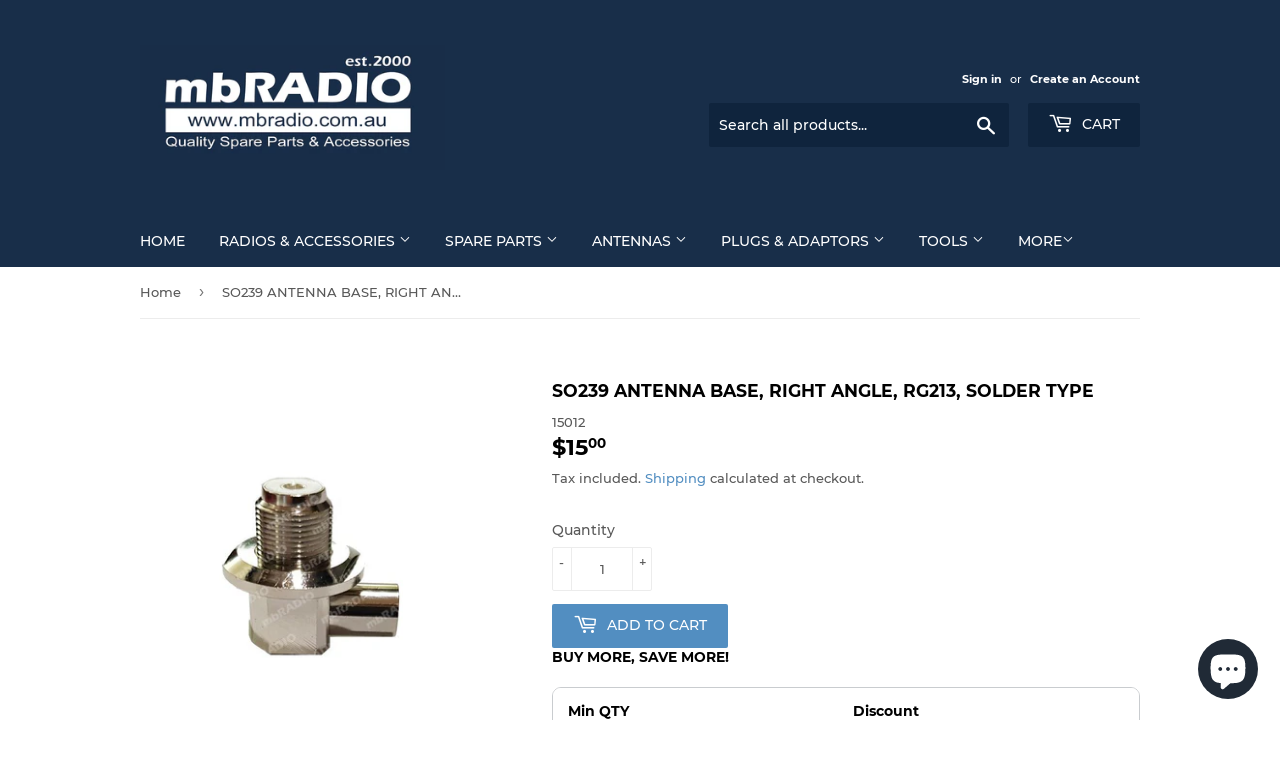

--- FILE ---
content_type: text/html; charset=utf-8
request_url: https://mbradio.online/products/so239-antenna-base-right-angle-rg213-solder-type
body_size: 57447
content:
<!doctype html>
<html class="no-touch no-js" lang="en">
<head>
  <meta name="google-site-verification" content="bXl9MsLyASgZ4f6Z5jRAtBFEIudUHZKGXXVVN1lSufo" />
  <script>(function(H){H.className=H.className.replace(/\bno-js\b/,'js')})(document.documentElement)</script>
  <!-- Basic page needs ================================================== -->
  <meta charset="utf-8">
  <meta http-equiv="X-UA-Compatible" content="IE=edge,chrome=1">

  

  <!-- Title and description ================================================== -->
  <title>
  SO239 ANTENNA BASE, RIGHT ANGLE, RG213, SOLDER TYPE &ndash; mbRADIO
  </title>

  
    <meta name="description" content="Suits cables: RG8, RG213, RG214  ">
  

  <!-- Product meta ================================================== -->
  <!-- /snippets/social-meta-tags.liquid -->




<meta property="og:site_name" content="mbRADIO">
<meta property="og:url" content="https://mbradio.online/products/so239-antenna-base-right-angle-rg213-solder-type">
<meta property="og:title" content="SO239 ANTENNA BASE, RIGHT ANGLE, RG213, SOLDER TYPE">
<meta property="og:type" content="product">
<meta property="og:description" content="Suits cables: RG8, RG213, RG214  ">

  <meta property="og:price:amount" content="15.00">
  <meta property="og:price:currency" content="AUD">

<meta property="og:image" content="http://mbradio.online/cdn/shop/products/51051_a_1200x1200.jpg?v=1650266245"><meta property="og:image" content="http://mbradio.online/cdn/shop/products/51051_c_1200x1200.jpg?v=1650266261">
<meta property="og:image:secure_url" content="https://mbradio.online/cdn/shop/products/51051_a_1200x1200.jpg?v=1650266245"><meta property="og:image:secure_url" content="https://mbradio.online/cdn/shop/products/51051_c_1200x1200.jpg?v=1650266261">


<meta name="twitter:card" content="summary_large_image">
<meta name="twitter:title" content="SO239 ANTENNA BASE, RIGHT ANGLE, RG213, SOLDER TYPE">
<meta name="twitter:description" content="Suits cables: RG8, RG213, RG214  ">


  <!-- CSS3 variables ================================================== -->
  <style data-shopify>
  :root {
    --color-body-text: #585858;
    --color-body: #fff;
  }
</style>


  <!-- Helpers ================================================== -->
  <link rel="canonical" href="https://mbradio.online/products/so239-antenna-base-right-angle-rg213-solder-type">
  <meta name="viewport" content="width=device-width,initial-scale=1">

  <!-- CSS ================================================== -->
  <link href="//mbradio.online/cdn/shop/t/5/assets/theme.scss.css?v=123149692788669377641747200324" rel="stylesheet" type="text/css" media="all" />

  <script>

    var moneyFormat = '${{amount}}';

    var theme = {
      strings:{
        product:{
          unavailable: "Unavailable",
          will_be_in_stock_after:"Will be in stock after [date]",
          only_left:"Only 1 left!",
          unitPrice: "Unit price",
          unitPriceSeparator: "per"
        },
        navigation:{
          more_link: "More"
        },
        map:{
          addressError: "Error looking up that address",
          addressNoResults: "No results for that address",
          addressQueryLimit: "You have exceeded the Google API usage limit. Consider upgrading to a \u003ca href=\"https:\/\/developers.google.com\/maps\/premium\/usage-limits\"\u003ePremium Plan\u003c\/a\u003e.",
          authError: "There was a problem authenticating your Google Maps API Key."
        }
      },
      settings:{
        cartType: "modal"
      }
    };</script>

  <!-- Header hook for plugins ================================================== -->
  <script>window.performance && window.performance.mark && window.performance.mark('shopify.content_for_header.start');</script><meta id="shopify-digital-wallet" name="shopify-digital-wallet" content="/55058268405/digital_wallets/dialog">
<meta name="shopify-checkout-api-token" content="96923d429edd0d57118ffd8a840147d6">
<meta id="in-context-paypal-metadata" data-shop-id="55058268405" data-venmo-supported="false" data-environment="production" data-locale="en_US" data-paypal-v4="true" data-currency="AUD">
<link rel="alternate" type="application/json+oembed" href="https://mbradio.online/products/so239-antenna-base-right-angle-rg213-solder-type.oembed">
<script async="async" src="/checkouts/internal/preloads.js?locale=en-AU"></script>
<link rel="preconnect" href="https://shop.app" crossorigin="anonymous">
<script async="async" src="https://shop.app/checkouts/internal/preloads.js?locale=en-AU&shop_id=55058268405" crossorigin="anonymous"></script>
<script id="apple-pay-shop-capabilities" type="application/json">{"shopId":55058268405,"countryCode":"AU","currencyCode":"AUD","merchantCapabilities":["supports3DS"],"merchantId":"gid:\/\/shopify\/Shop\/55058268405","merchantName":"mbRADIO","requiredBillingContactFields":["postalAddress","email","phone"],"requiredShippingContactFields":["postalAddress","email","phone"],"shippingType":"shipping","supportedNetworks":["visa","masterCard"],"total":{"type":"pending","label":"mbRADIO","amount":"1.00"},"shopifyPaymentsEnabled":true,"supportsSubscriptions":true}</script>
<script id="shopify-features" type="application/json">{"accessToken":"96923d429edd0d57118ffd8a840147d6","betas":["rich-media-storefront-analytics"],"domain":"mbradio.online","predictiveSearch":true,"shopId":55058268405,"locale":"en"}</script>
<script>var Shopify = Shopify || {};
Shopify.shop = "mb-radio.myshopify.com";
Shopify.locale = "en";
Shopify.currency = {"active":"AUD","rate":"1.0"};
Shopify.country = "AU";
Shopify.theme = {"name":"AIOD of Supply","id":136501362933,"schema_name":"Supply","schema_version":"9.5.2","theme_store_id":679,"role":"main"};
Shopify.theme.handle = "null";
Shopify.theme.style = {"id":null,"handle":null};
Shopify.cdnHost = "mbradio.online/cdn";
Shopify.routes = Shopify.routes || {};
Shopify.routes.root = "/";</script>
<script type="module">!function(o){(o.Shopify=o.Shopify||{}).modules=!0}(window);</script>
<script>!function(o){function n(){var o=[];function n(){o.push(Array.prototype.slice.apply(arguments))}return n.q=o,n}var t=o.Shopify=o.Shopify||{};t.loadFeatures=n(),t.autoloadFeatures=n()}(window);</script>
<script>
  window.ShopifyPay = window.ShopifyPay || {};
  window.ShopifyPay.apiHost = "shop.app\/pay";
  window.ShopifyPay.redirectState = null;
</script>
<script id="shop-js-analytics" type="application/json">{"pageType":"product"}</script>
<script defer="defer" async type="module" src="//mbradio.online/cdn/shopifycloud/shop-js/modules/v2/client.init-shop-cart-sync_DlSlHazZ.en.esm.js"></script>
<script defer="defer" async type="module" src="//mbradio.online/cdn/shopifycloud/shop-js/modules/v2/chunk.common_D16XZWos.esm.js"></script>
<script type="module">
  await import("//mbradio.online/cdn/shopifycloud/shop-js/modules/v2/client.init-shop-cart-sync_DlSlHazZ.en.esm.js");
await import("//mbradio.online/cdn/shopifycloud/shop-js/modules/v2/chunk.common_D16XZWos.esm.js");

  window.Shopify.SignInWithShop?.initShopCartSync?.({"fedCMEnabled":true,"windoidEnabled":true});

</script>
<script>
  window.Shopify = window.Shopify || {};
  if (!window.Shopify.featureAssets) window.Shopify.featureAssets = {};
  window.Shopify.featureAssets['shop-js'] = {"shop-cart-sync":["modules/v2/client.shop-cart-sync_DKWYiEUO.en.esm.js","modules/v2/chunk.common_D16XZWos.esm.js"],"init-fed-cm":["modules/v2/client.init-fed-cm_vfPMjZAC.en.esm.js","modules/v2/chunk.common_D16XZWos.esm.js"],"init-shop-email-lookup-coordinator":["modules/v2/client.init-shop-email-lookup-coordinator_CR38P6MB.en.esm.js","modules/v2/chunk.common_D16XZWos.esm.js"],"init-shop-cart-sync":["modules/v2/client.init-shop-cart-sync_DlSlHazZ.en.esm.js","modules/v2/chunk.common_D16XZWos.esm.js"],"shop-cash-offers":["modules/v2/client.shop-cash-offers_CJw4IQ6B.en.esm.js","modules/v2/chunk.common_D16XZWos.esm.js","modules/v2/chunk.modal_UwFWkumu.esm.js"],"shop-toast-manager":["modules/v2/client.shop-toast-manager_BY778Uv6.en.esm.js","modules/v2/chunk.common_D16XZWos.esm.js"],"init-windoid":["modules/v2/client.init-windoid_DVhZdEm3.en.esm.js","modules/v2/chunk.common_D16XZWos.esm.js"],"shop-button":["modules/v2/client.shop-button_D2ZzKUPa.en.esm.js","modules/v2/chunk.common_D16XZWos.esm.js"],"avatar":["modules/v2/client.avatar_BTnouDA3.en.esm.js"],"init-customer-accounts-sign-up":["modules/v2/client.init-customer-accounts-sign-up_CQZUmjGN.en.esm.js","modules/v2/client.shop-login-button_Cu5K-F7X.en.esm.js","modules/v2/chunk.common_D16XZWos.esm.js","modules/v2/chunk.modal_UwFWkumu.esm.js"],"pay-button":["modules/v2/client.pay-button_CcBqbGU7.en.esm.js","modules/v2/chunk.common_D16XZWos.esm.js"],"init-shop-for-new-customer-accounts":["modules/v2/client.init-shop-for-new-customer-accounts_B5DR5JTE.en.esm.js","modules/v2/client.shop-login-button_Cu5K-F7X.en.esm.js","modules/v2/chunk.common_D16XZWos.esm.js","modules/v2/chunk.modal_UwFWkumu.esm.js"],"shop-login-button":["modules/v2/client.shop-login-button_Cu5K-F7X.en.esm.js","modules/v2/chunk.common_D16XZWos.esm.js","modules/v2/chunk.modal_UwFWkumu.esm.js"],"shop-follow-button":["modules/v2/client.shop-follow-button_BX8Slf17.en.esm.js","modules/v2/chunk.common_D16XZWos.esm.js","modules/v2/chunk.modal_UwFWkumu.esm.js"],"init-customer-accounts":["modules/v2/client.init-customer-accounts_DjKkmQ2w.en.esm.js","modules/v2/client.shop-login-button_Cu5K-F7X.en.esm.js","modules/v2/chunk.common_D16XZWos.esm.js","modules/v2/chunk.modal_UwFWkumu.esm.js"],"lead-capture":["modules/v2/client.lead-capture_ChWCg7nV.en.esm.js","modules/v2/chunk.common_D16XZWos.esm.js","modules/v2/chunk.modal_UwFWkumu.esm.js"],"checkout-modal":["modules/v2/client.checkout-modal_DPnpVyv-.en.esm.js","modules/v2/chunk.common_D16XZWos.esm.js","modules/v2/chunk.modal_UwFWkumu.esm.js"],"shop-login":["modules/v2/client.shop-login_leRXJtcZ.en.esm.js","modules/v2/chunk.common_D16XZWos.esm.js","modules/v2/chunk.modal_UwFWkumu.esm.js"],"payment-terms":["modules/v2/client.payment-terms_Bp9K0NXD.en.esm.js","modules/v2/chunk.common_D16XZWos.esm.js","modules/v2/chunk.modal_UwFWkumu.esm.js"]};
</script>
<script>(function() {
  var isLoaded = false;
  function asyncLoad() {
    if (isLoaded) return;
    isLoaded = true;
    var urls = ["https:\/\/aiodstag.cirkleinc.com\/?shop=mb-radio.myshopify.com"];
    for (var i = 0; i < urls.length; i++) {
      var s = document.createElement('script');
      s.type = 'text/javascript';
      s.async = true;
      s.src = urls[i];
      var x = document.getElementsByTagName('script')[0];
      x.parentNode.insertBefore(s, x);
    }
  };
  if(window.attachEvent) {
    window.attachEvent('onload', asyncLoad);
  } else {
    window.addEventListener('load', asyncLoad, false);
  }
})();</script>
<script id="__st">var __st={"a":55058268405,"offset":39600,"reqid":"00ac5a60-c14c-425e-8396-6a581fb91c51-1768595585","pageurl":"mbradio.online\/products\/so239-antenna-base-right-angle-rg213-solder-type","u":"ce51df679729","p":"product","rtyp":"product","rid":7650616410357};</script>
<script>window.ShopifyPaypalV4VisibilityTracking = true;</script>
<script id="captcha-bootstrap">!function(){'use strict';const t='contact',e='account',n='new_comment',o=[[t,t],['blogs',n],['comments',n],[t,'customer']],c=[[e,'customer_login'],[e,'guest_login'],[e,'recover_customer_password'],[e,'create_customer']],r=t=>t.map((([t,e])=>`form[action*='/${t}']:not([data-nocaptcha='true']) input[name='form_type'][value='${e}']`)).join(','),a=t=>()=>t?[...document.querySelectorAll(t)].map((t=>t.form)):[];function s(){const t=[...o],e=r(t);return a(e)}const i='password',u='form_key',d=['recaptcha-v3-token','g-recaptcha-response','h-captcha-response',i],f=()=>{try{return window.sessionStorage}catch{return}},m='__shopify_v',_=t=>t.elements[u];function p(t,e,n=!1){try{const o=window.sessionStorage,c=JSON.parse(o.getItem(e)),{data:r}=function(t){const{data:e,action:n}=t;return t[m]||n?{data:e,action:n}:{data:t,action:n}}(c);for(const[e,n]of Object.entries(r))t.elements[e]&&(t.elements[e].value=n);n&&o.removeItem(e)}catch(o){console.error('form repopulation failed',{error:o})}}const l='form_type',E='cptcha';function T(t){t.dataset[E]=!0}const w=window,h=w.document,L='Shopify',v='ce_forms',y='captcha';let A=!1;((t,e)=>{const n=(g='f06e6c50-85a8-45c8-87d0-21a2b65856fe',I='https://cdn.shopify.com/shopifycloud/storefront-forms-hcaptcha/ce_storefront_forms_captcha_hcaptcha.v1.5.2.iife.js',D={infoText:'Protected by hCaptcha',privacyText:'Privacy',termsText:'Terms'},(t,e,n)=>{const o=w[L][v],c=o.bindForm;if(c)return c(t,g,e,D).then(n);var r;o.q.push([[t,g,e,D],n]),r=I,A||(h.body.append(Object.assign(h.createElement('script'),{id:'captcha-provider',async:!0,src:r})),A=!0)});var g,I,D;w[L]=w[L]||{},w[L][v]=w[L][v]||{},w[L][v].q=[],w[L][y]=w[L][y]||{},w[L][y].protect=function(t,e){n(t,void 0,e),T(t)},Object.freeze(w[L][y]),function(t,e,n,w,h,L){const[v,y,A,g]=function(t,e,n){const i=e?o:[],u=t?c:[],d=[...i,...u],f=r(d),m=r(i),_=r(d.filter((([t,e])=>n.includes(e))));return[a(f),a(m),a(_),s()]}(w,h,L),I=t=>{const e=t.target;return e instanceof HTMLFormElement?e:e&&e.form},D=t=>v().includes(t);t.addEventListener('submit',(t=>{const e=I(t);if(!e)return;const n=D(e)&&!e.dataset.hcaptchaBound&&!e.dataset.recaptchaBound,o=_(e),c=g().includes(e)&&(!o||!o.value);(n||c)&&t.preventDefault(),c&&!n&&(function(t){try{if(!f())return;!function(t){const e=f();if(!e)return;const n=_(t);if(!n)return;const o=n.value;o&&e.removeItem(o)}(t);const e=Array.from(Array(32),(()=>Math.random().toString(36)[2])).join('');!function(t,e){_(t)||t.append(Object.assign(document.createElement('input'),{type:'hidden',name:u})),t.elements[u].value=e}(t,e),function(t,e){const n=f();if(!n)return;const o=[...t.querySelectorAll(`input[type='${i}']`)].map((({name:t})=>t)),c=[...d,...o],r={};for(const[a,s]of new FormData(t).entries())c.includes(a)||(r[a]=s);n.setItem(e,JSON.stringify({[m]:1,action:t.action,data:r}))}(t,e)}catch(e){console.error('failed to persist form',e)}}(e),e.submit())}));const S=(t,e)=>{t&&!t.dataset[E]&&(n(t,e.some((e=>e===t))),T(t))};for(const o of['focusin','change'])t.addEventListener(o,(t=>{const e=I(t);D(e)&&S(e,y())}));const B=e.get('form_key'),M=e.get(l),P=B&&M;t.addEventListener('DOMContentLoaded',(()=>{const t=y();if(P)for(const e of t)e.elements[l].value===M&&p(e,B);[...new Set([...A(),...v().filter((t=>'true'===t.dataset.shopifyCaptcha))])].forEach((e=>S(e,t)))}))}(h,new URLSearchParams(w.location.search),n,t,e,['guest_login'])})(!0,!0)}();</script>
<script integrity="sha256-4kQ18oKyAcykRKYeNunJcIwy7WH5gtpwJnB7kiuLZ1E=" data-source-attribution="shopify.loadfeatures" defer="defer" src="//mbradio.online/cdn/shopifycloud/storefront/assets/storefront/load_feature-a0a9edcb.js" crossorigin="anonymous"></script>
<script crossorigin="anonymous" defer="defer" src="//mbradio.online/cdn/shopifycloud/storefront/assets/shopify_pay/storefront-65b4c6d7.js?v=20250812"></script>
<script data-source-attribution="shopify.dynamic_checkout.dynamic.init">var Shopify=Shopify||{};Shopify.PaymentButton=Shopify.PaymentButton||{isStorefrontPortableWallets:!0,init:function(){window.Shopify.PaymentButton.init=function(){};var t=document.createElement("script");t.src="https://mbradio.online/cdn/shopifycloud/portable-wallets/latest/portable-wallets.en.js",t.type="module",document.head.appendChild(t)}};
</script>
<script data-source-attribution="shopify.dynamic_checkout.buyer_consent">
  function portableWalletsHideBuyerConsent(e){var t=document.getElementById("shopify-buyer-consent"),n=document.getElementById("shopify-subscription-policy-button");t&&n&&(t.classList.add("hidden"),t.setAttribute("aria-hidden","true"),n.removeEventListener("click",e))}function portableWalletsShowBuyerConsent(e){var t=document.getElementById("shopify-buyer-consent"),n=document.getElementById("shopify-subscription-policy-button");t&&n&&(t.classList.remove("hidden"),t.removeAttribute("aria-hidden"),n.addEventListener("click",e))}window.Shopify?.PaymentButton&&(window.Shopify.PaymentButton.hideBuyerConsent=portableWalletsHideBuyerConsent,window.Shopify.PaymentButton.showBuyerConsent=portableWalletsShowBuyerConsent);
</script>
<script data-source-attribution="shopify.dynamic_checkout.cart.bootstrap">document.addEventListener("DOMContentLoaded",(function(){function t(){return document.querySelector("shopify-accelerated-checkout-cart, shopify-accelerated-checkout")}if(t())Shopify.PaymentButton.init();else{new MutationObserver((function(e,n){t()&&(Shopify.PaymentButton.init(),n.disconnect())})).observe(document.body,{childList:!0,subtree:!0})}}));
</script>
<link id="shopify-accelerated-checkout-styles" rel="stylesheet" media="screen" href="https://mbradio.online/cdn/shopifycloud/portable-wallets/latest/accelerated-checkout-backwards-compat.css" crossorigin="anonymous">
<style id="shopify-accelerated-checkout-cart">
        #shopify-buyer-consent {
  margin-top: 1em;
  display: inline-block;
  width: 100%;
}

#shopify-buyer-consent.hidden {
  display: none;
}

#shopify-subscription-policy-button {
  background: none;
  border: none;
  padding: 0;
  text-decoration: underline;
  font-size: inherit;
  cursor: pointer;
}

#shopify-subscription-policy-button::before {
  box-shadow: none;
}

      </style>

<script>window.performance && window.performance.mark && window.performance.mark('shopify.content_for_header.end');</script>

  
  

  <script src="//mbradio.online/cdn/shop/t/5/assets/jquery-2.2.3.min.js?v=58211863146907186831675901079" type="text/javascript"></script>

  <script src="//mbradio.online/cdn/shop/t/5/assets/lazysizes.min.js?v=8147953233334221341675901079" async="async"></script>
  <script src="//mbradio.online/cdn/shop/t/5/assets/vendor.js?v=106177282645720727331675901079" defer="defer"></script>
  <script src="//mbradio.online/cdn/shop/t/5/assets/theme.js?v=8756856857736833641675901079" defer="defer"></script>



<script>
    if (typeof window.csapps === 'undefined') {
        
        
        window.csapps = {
            shop_slug: "mb-radio",
            store_id: "mb-radio.myshopify.com",
            store_domain: "mbradio.online",
            money_format: "${{amount}}",
            cart: null,
            product: null,
            product_collections: null,
            product_variants: null,
            is_volume_discount: null,
            is_bundle_discount: null,
            bundle_class: '.aiod-bundle-discount-wrap',
            product_id: null,
            page_type: null,
            vd_url: 'https://aiod.cirkleinc.com',
            proxy_version: 'aiodPro',
            customer: null,
            currency_symbol: "$",
            currency_code: 'AUD',
            aiod_root_url: '',
            call_by_dev: '',
            aiod_lang_code: 'en',
        }
        window.csapps.page_type = "index";
        
        
        window.csapps.cart = {"note":null,"attributes":{},"original_total_price":0,"total_price":0,"total_discount":0,"total_weight":0.0,"item_count":0,"items":[],"requires_shipping":false,"currency":"AUD","items_subtotal_price":0,"cart_level_discount_applications":[],"checkout_charge_amount":0}
        if (typeof window.csapps.cart.items == "object") {
            for (var i = 0; i < window.csapps.cart.items.length; i++) {
                ["sku", "grams", "vendor", "url", "image", "handle", "requires_shipping", "product_type", "product_description"].map(function (a) {
                    delete window.csapps.cart.items[i][a]
                })
            }
        }
        window.csapps.cart_collections = {}
        

        
window.csapps.page_type = "product"
        window.csapps.product_id = "7650616410357";
        window.csapps.product = {"id":7650616410357,"title":"SO239 ANTENNA BASE, RIGHT ANGLE, RG213, SOLDER TYPE","handle":"so239-antenna-base-right-angle-rg213-solder-type","description":"\u003cp data-mce-fragment=\"1\"\u003e\u003cstrong\u003eSuits cables: \u003cspan class=\"style28 style48\"\u003eRG8, RG213, RG214\u003c\/span\u003e\u003c\/strong\u003e\u003cbr\u003e\u003c\/p\u003e\n\u003cp class=\"style60\"\u003e \u003c\/p\u003e\n\u003cp\u003e\u003cbr\u003e\u003c\/p\u003e","published_at":"2022-04-18T17:15:45+10:00","created_at":"2022-04-18T17:15:45+10:00","vendor":"Universal","type":"rf connector","tags":["plugs","rg213","rg214","rg8"],"price":1500,"price_min":1500,"price_max":1500,"available":true,"price_varies":false,"compare_at_price":null,"compare_at_price_min":0,"compare_at_price_max":0,"compare_at_price_varies":false,"variants":[{"id":42656643481845,"title":"Default Title","option1":"Default Title","option2":null,"option3":null,"sku":"15012","requires_shipping":true,"taxable":true,"featured_image":null,"available":true,"name":"SO239 ANTENNA BASE, RIGHT ANGLE, RG213, SOLDER TYPE","public_title":null,"options":["Default Title"],"price":1500,"weight":55,"compare_at_price":null,"inventory_management":"shopify","barcode":"","requires_selling_plan":false,"selling_plan_allocations":[]}],"images":["\/\/mbradio.online\/cdn\/shop\/products\/51051_a.jpg?v=1650266245","\/\/mbradio.online\/cdn\/shop\/products\/51051_c.jpg?v=1650266261"],"featured_image":"\/\/mbradio.online\/cdn\/shop\/products\/51051_a.jpg?v=1650266245","options":["Title"],"media":[{"alt":null,"id":29627097219317,"position":1,"preview_image":{"aspect_ratio":1.0,"height":623,"width":623,"src":"\/\/mbradio.online\/cdn\/shop\/products\/51051_a.jpg?v=1650266245"},"aspect_ratio":1.0,"height":623,"media_type":"image","src":"\/\/mbradio.online\/cdn\/shop\/products\/51051_a.jpg?v=1650266245","width":623},{"alt":null,"id":29627097678069,"position":2,"preview_image":{"aspect_ratio":1.0,"height":623,"width":623,"src":"\/\/mbradio.online\/cdn\/shop\/products\/51051_c.jpg?v=1650266261"},"aspect_ratio":1.0,"height":623,"media_type":"image","src":"\/\/mbradio.online\/cdn\/shop\/products\/51051_c.jpg?v=1650266261","width":623}],"requires_selling_plan":false,"selling_plan_groups":[],"content":"\u003cp data-mce-fragment=\"1\"\u003e\u003cstrong\u003eSuits cables: \u003cspan class=\"style28 style48\"\u003eRG8, RG213, RG214\u003c\/span\u003e\u003c\/strong\u003e\u003cbr\u003e\u003c\/p\u003e\n\u003cp class=\"style60\"\u003e \u003c\/p\u003e\n\u003cp\u003e\u003cbr\u003e\u003c\/p\u003e"}

            window.csapps.product_collection = []
        
        window.csapps.product_collection.push(286737072373)
        
        window.csapps.product_collection.push(286693589237)
        
        window.csapps.product_collection.push(286737268981)
        

        window.csapps.product_variant = []
        
        window.csapps.product_variant.push(42656643481845)
        

        window.csapps.product_collections = window.csapps.product_collection.toString();
        window.csapps.product_variants = window.csapps.product_variant.toString();
        

        
        
        window.csapps.collection_id = "00000000";
        

        window.csapps.settings = {"installation":{"type":"9","type_text":"Installation","setting":{"installation_setting":"mapping","mapping_class_setting":{"cart_subtotal":null,"cart_form_outlet":null,"cart_line_item_outer":null,"cart_product_item_price":null,"cart_product_line_item_total":null,"cart_display_the_summery_on_line_item":null,"display_volume_message_on_cart_line_item":null}}},"discount":{"type":"4","type_text":"Discount","setting":{"apply_multiple_discount":"no","multi_currency":"percentage_based","apply_discount":"draft_order","apply_discount_on":"cart_level","discount_code_prefix":"CSAIOD","offer_title":"DISCOUNT_OFFERS","bogo_buys":"yes","bogo_buys_count_in_other":"yes","free_shipping_text":"Free_Shipping","discount_code_box":"enable","show_bogo_popup_first_time_only":"yes","show_free_gift_popup_first_time_only":"yes","discount_code_auto_apply_on_refresh":"yes","bogo_auto_add_to_cart":"no","free_gift_auto_add_to_cart":"no","apply_multiple_code":"no","enable_shopify_discount_code":"both","add_order_tag":"yes","discount_code_life":"1","sales_channel":"both","customer_group_condition":"OR","customer_tag_condition":"OR","draft_invoice_from_email":"","draft_invoice_subject":"","disable_wholesale_price":"yes","count_gift_cart_product":"yes","invoice_url_recheck":"no","free_gift_threshold_check":"before_other_discount_apply","count_total_for_shipzip":"no","allow_shopify_discount_code_at_checkout":"no","support_market_pro":"disable","allow_shopify_automatic_discount":"no","post_purchase_limit_check":"no","pos_delay_time":"0.5","pos_logs":"no","draft_order_call_on_cart_load":"no"}},"custom-css-js":{"type":"10","type_text":"Custom CSS\/JS","setting":{"custom_js":"var ignore_csapp_cart_reload = true;","custom_css":null}},"general":{"type":"0","type_text":"General","setting":{"messages":{"no_thanks":"No Thanks","save_price":"You Save:","subtotal":"Subtotal"},"upsell":{"sticky_opener":"enable","upsell_icon_position":"bottom_right","upsell_free_gift_options":"show_add_to_cart","upsell_icon_text_color":"#FFFFFF","upsell_icon_background_color":"#008060","upsell_icon_text_background_color":"#008060","upsell_free_shipping_bar_color":"#008060"},"cart_drawer":{"sticky_opener":"disable","background_color":"#FFFFFF","icon_position":"bottom_left","icon_text_color":"#FFFFFF","icon_background_color":"#008060","upsell_button_on_cart_page":"enable","upsell_button_text":"Special Offer"},"title":{"font_style":"inherit","font_size":"24","font_color":"#008060"},"product_name":{"font_style":"inherit","font_size":"16","font_color":"#000000"},"price":{"font_style":"inherit","font_size":"16","font_color":"#000000"},"total_amount":{"font_style":"inherit","font_size":"16","font_color":"#000000"},"plus_sign":{"font_style":"inherit","font_size":"16","font_color":"#EFEFEF","background_color":"#008060"},"button_text":{"font_style":"inherit","font_size":"16","font_color":"#FFFFFF"},"button_box":{"background_color":"#000000","border_width":"1","border_type":"Solid","border_color":"#008060"},"product_box":{"background_color":"#FFFFFF","border_width":"1","border_type":"Solid","border_color":"#EDEEEF"},"top_bar":{"background_color":"#EFEFEF","close_icon_color":"#000000","font_style":"normal","font_size":"14","font_color":"#000000"},"popup_close_icon":{"background_color":"#008060","close_icon_color":"#EFEFEF"},"cart_page":{"line_item_text_color":"#FF0000","cart_total_discount_text_color":"#000000"}}},"language":{"type":"1","type_text":"Language","setting":{"bundle_settings":{"total_price":"Total Price","quantity":"QTY","not_available":"{{title}} is not available","save":"Save","load_more":"Load More"},"free_gift_settings":{"initial_message":"Spend {{amount}} more to claim your free gifts","cart_show_gift_button":"Show Free Gift","add_to_cart_button_text":"Add to cart","sold_out_button_text":"Sold out"},"volume_settings":{"buy_more_save_more":"Buy More, Save More!","discount":"Discount","minimum_quantity":"Min QTY","maximum_quantity":"Max QTY","minimum_quantity_before":"Buy","maximum_quantity_after":"+","offer_text":"Off","get_a_text":"Get each product for","required_quantity_msg":"Add {{quantity}} more for {{discount}}.","required_purchased_amount_msg":"Spend {{amount}} to get offer."},"wholesale_settings":{"minimum_quantity_message":"Offer {{offer}} is available. Purchase minimum of {{amount}} to get {{discount}} off."},"bogo_settings":{"initial_message":"Buy products and get discount on products","progress_message":"You are eligible to get bogo product.","store_collection_message":"This offer is valid for collection","cart_show_bogo_button":"Show Bogo","add_to_cart_button_text":"Add to cart","sold_out_button_text":"Sold out"},"general_settings":{"initial_message":"Spend {{amount}} more and get {{discount}} off!"},"post_purchase":{"save_text":"Save","off_text":"Off","pay_now_btn":"Pay Now","decline_btn":"Decline","quantity":"Quantity","total":"Total","subtotal":"Subtotal","discount":"Discount","shipping":"Shipping","taxes":"Taxes","free":"Free","min_qty_msg":"Quantity should not lower than {{min}}!","max_qty_msg":"Quantity should not greater than {{max}}!"},"discount_code":{"placeholder_msg":"Enter discount code","success_msg":"{{code_list}} Discount code applied successfully","error_msg":"Invalid discount code","required_login_msg":"{{code_list}} Discount code need to login for apply discount or free shipping.","apply_button_text":"Apply","free_shipping":"Free Shipping"}}},"table-design":{"type":"2","type_text":"Table Design","setting":{"table_min_width":"100%","table_max_width":"100%","table_background_color":"#FFFFFF","table_border_width":"1","table_border_type":"solid","table_border_color":"#C9CCCF","table_header_background_color":"#FFFFFF","table_header_border_color":"#8C9196","table_header_font_style":"revert","table_hover_background_color":"#DADADA","table_font_size":"14","table_font_color":"#202223"}},"upsell-popup":{"type":"6","type_text":"Upsell Language","setting":{"common_settings":{"most_popular":"MOST POPULAR","days":"Day","hours":"Hrs","minutes":"Min","seconds":"Sec","thank_you_message":"You archived all offers.","upsell_launch_text":"Special Offers"},"free_gift_settings":{"max_qty_message":"You can select maximum {{quantity}} gift from this offer.","select_message":"Select minimum 1 gift from below.","selection_error_message":"Please select free gift.","buy_label":"Buy","get_label":"Get","offer_type_collections_msg":"Buy products from this collections: {{collections}}","offer_type_products_msg":"Buy any product of the store."},"discount_code_settings":{"apply_btn_text":"Apply","applied_btn_text":"Applied","code_error_text":"Cart is empty..! Kindly add item in cart and apply code."},"bogo_settings":{"buy_label":"Buy","get_label":"Get","buy_quantity_message":"Buy any {{quantity}} product from this offer.","get_quantity_message":"Get any {{quantity}} product from this offer."}}},"draft-invoice":{"type":"7","type_text":"Draft Invoice","setting":[]},"cart-drawer":{"type":"8","type_text":"Cart Drawer","setting":{"cart_drawer":{"open_drawer_on_click_of_add_to_cart_button":"yes","title":"My Cart","drawer_opener_class_id_attribute":".drawer-open","cat_count_class_id_attribute":".cart-count-bubble","empty_cart_message":"Your shopping cart is empty!","drawer_on_off":"disable"}}},"pos-restrictions":{"type":"11","type_text":"POS Restrictions","setting":{"offer_restrictions":"allow","discount_code_restrictions":"allow","settings_restrictions":"allow","entire_app_restrictions":"restrict"}}};
        
        
        window.csapps.offers_meta = {"offers":{"offers_type":["1"],"offers_type_text":{"bundle":"0","volume":"1","wholesale":"2","bogo":"3","general":"4","gift":"5","post-purchase":"6"}},"aiod_upsell":0,"need_to_update":0,"app_status":"1"};
        

        window.csapps.ignore_csapp_cart_reload = (typeof ignore_csapp_cart_reload === 'undefined') ? false : true;
        window.csapps.money_format = (typeof aiod_theme_currency === 'undefined') ? window.csapps.money_format : aiod_theme_currency;
        window.csapps.upsell_pupop_css = "//mbradio.online/cdn/shop/t/5/assets/upsell_pupop.css?v=131299487868142858851675901079";
        window.csapps.upsell_pupop_js = "//mbradio.online/cdn/shop/t/5/assets/cscode_discount_upsell.js?v=102816512100999621171675901079";
    }
</script>

<link href="//mbradio.online/cdn/shop/t/5/assets/cscode_discount_css.css?v=123466782390499391161675901079" rel="stylesheet" type="text/css" media="all">
<script src="//mbradio.online/cdn/shop/t/5/assets/cscode_discount_js.js?v=9153236982798080571675901079" defer="defer"></script>

    

<script src="https://cdn.shopify.com/extensions/7bc9bb47-adfa-4267-963e-cadee5096caf/inbox-1252/assets/inbox-chat-loader.js" type="text/javascript" defer="defer"></script>
<link href="https://monorail-edge.shopifysvc.com" rel="dns-prefetch">
<script>(function(){if ("sendBeacon" in navigator && "performance" in window) {try {var session_token_from_headers = performance.getEntriesByType('navigation')[0].serverTiming.find(x => x.name == '_s').description;} catch {var session_token_from_headers = undefined;}var session_cookie_matches = document.cookie.match(/_shopify_s=([^;]*)/);var session_token_from_cookie = session_cookie_matches && session_cookie_matches.length === 2 ? session_cookie_matches[1] : "";var session_token = session_token_from_headers || session_token_from_cookie || "";function handle_abandonment_event(e) {var entries = performance.getEntries().filter(function(entry) {return /monorail-edge.shopifysvc.com/.test(entry.name);});if (!window.abandonment_tracked && entries.length === 0) {window.abandonment_tracked = true;var currentMs = Date.now();var navigation_start = performance.timing.navigationStart;var payload = {shop_id: 55058268405,url: window.location.href,navigation_start,duration: currentMs - navigation_start,session_token,page_type: "product"};window.navigator.sendBeacon("https://monorail-edge.shopifysvc.com/v1/produce", JSON.stringify({schema_id: "online_store_buyer_site_abandonment/1.1",payload: payload,metadata: {event_created_at_ms: currentMs,event_sent_at_ms: currentMs}}));}}window.addEventListener('pagehide', handle_abandonment_event);}}());</script>
<script id="web-pixels-manager-setup">(function e(e,d,r,n,o){if(void 0===o&&(o={}),!Boolean(null===(a=null===(i=window.Shopify)||void 0===i?void 0:i.analytics)||void 0===a?void 0:a.replayQueue)){var i,a;window.Shopify=window.Shopify||{};var t=window.Shopify;t.analytics=t.analytics||{};var s=t.analytics;s.replayQueue=[],s.publish=function(e,d,r){return s.replayQueue.push([e,d,r]),!0};try{self.performance.mark("wpm:start")}catch(e){}var l=function(){var e={modern:/Edge?\/(1{2}[4-9]|1[2-9]\d|[2-9]\d{2}|\d{4,})\.\d+(\.\d+|)|Firefox\/(1{2}[4-9]|1[2-9]\d|[2-9]\d{2}|\d{4,})\.\d+(\.\d+|)|Chrom(ium|e)\/(9{2}|\d{3,})\.\d+(\.\d+|)|(Maci|X1{2}).+ Version\/(15\.\d+|(1[6-9]|[2-9]\d|\d{3,})\.\d+)([,.]\d+|)( \(\w+\)|)( Mobile\/\w+|) Safari\/|Chrome.+OPR\/(9{2}|\d{3,})\.\d+\.\d+|(CPU[ +]OS|iPhone[ +]OS|CPU[ +]iPhone|CPU IPhone OS|CPU iPad OS)[ +]+(15[._]\d+|(1[6-9]|[2-9]\d|\d{3,})[._]\d+)([._]\d+|)|Android:?[ /-](13[3-9]|1[4-9]\d|[2-9]\d{2}|\d{4,})(\.\d+|)(\.\d+|)|Android.+Firefox\/(13[5-9]|1[4-9]\d|[2-9]\d{2}|\d{4,})\.\d+(\.\d+|)|Android.+Chrom(ium|e)\/(13[3-9]|1[4-9]\d|[2-9]\d{2}|\d{4,})\.\d+(\.\d+|)|SamsungBrowser\/([2-9]\d|\d{3,})\.\d+/,legacy:/Edge?\/(1[6-9]|[2-9]\d|\d{3,})\.\d+(\.\d+|)|Firefox\/(5[4-9]|[6-9]\d|\d{3,})\.\d+(\.\d+|)|Chrom(ium|e)\/(5[1-9]|[6-9]\d|\d{3,})\.\d+(\.\d+|)([\d.]+$|.*Safari\/(?![\d.]+ Edge\/[\d.]+$))|(Maci|X1{2}).+ Version\/(10\.\d+|(1[1-9]|[2-9]\d|\d{3,})\.\d+)([,.]\d+|)( \(\w+\)|)( Mobile\/\w+|) Safari\/|Chrome.+OPR\/(3[89]|[4-9]\d|\d{3,})\.\d+\.\d+|(CPU[ +]OS|iPhone[ +]OS|CPU[ +]iPhone|CPU IPhone OS|CPU iPad OS)[ +]+(10[._]\d+|(1[1-9]|[2-9]\d|\d{3,})[._]\d+)([._]\d+|)|Android:?[ /-](13[3-9]|1[4-9]\d|[2-9]\d{2}|\d{4,})(\.\d+|)(\.\d+|)|Mobile Safari.+OPR\/([89]\d|\d{3,})\.\d+\.\d+|Android.+Firefox\/(13[5-9]|1[4-9]\d|[2-9]\d{2}|\d{4,})\.\d+(\.\d+|)|Android.+Chrom(ium|e)\/(13[3-9]|1[4-9]\d|[2-9]\d{2}|\d{4,})\.\d+(\.\d+|)|Android.+(UC? ?Browser|UCWEB|U3)[ /]?(15\.([5-9]|\d{2,})|(1[6-9]|[2-9]\d|\d{3,})\.\d+)\.\d+|SamsungBrowser\/(5\.\d+|([6-9]|\d{2,})\.\d+)|Android.+MQ{2}Browser\/(14(\.(9|\d{2,})|)|(1[5-9]|[2-9]\d|\d{3,})(\.\d+|))(\.\d+|)|K[Aa][Ii]OS\/(3\.\d+|([4-9]|\d{2,})\.\d+)(\.\d+|)/},d=e.modern,r=e.legacy,n=navigator.userAgent;return n.match(d)?"modern":n.match(r)?"legacy":"unknown"}(),u="modern"===l?"modern":"legacy",c=(null!=n?n:{modern:"",legacy:""})[u],f=function(e){return[e.baseUrl,"/wpm","/b",e.hashVersion,"modern"===e.buildTarget?"m":"l",".js"].join("")}({baseUrl:d,hashVersion:r,buildTarget:u}),m=function(e){var d=e.version,r=e.bundleTarget,n=e.surface,o=e.pageUrl,i=e.monorailEndpoint;return{emit:function(e){var a=e.status,t=e.errorMsg,s=(new Date).getTime(),l=JSON.stringify({metadata:{event_sent_at_ms:s},events:[{schema_id:"web_pixels_manager_load/3.1",payload:{version:d,bundle_target:r,page_url:o,status:a,surface:n,error_msg:t},metadata:{event_created_at_ms:s}}]});if(!i)return console&&console.warn&&console.warn("[Web Pixels Manager] No Monorail endpoint provided, skipping logging."),!1;try{return self.navigator.sendBeacon.bind(self.navigator)(i,l)}catch(e){}var u=new XMLHttpRequest;try{return u.open("POST",i,!0),u.setRequestHeader("Content-Type","text/plain"),u.send(l),!0}catch(e){return console&&console.warn&&console.warn("[Web Pixels Manager] Got an unhandled error while logging to Monorail."),!1}}}}({version:r,bundleTarget:l,surface:e.surface,pageUrl:self.location.href,monorailEndpoint:e.monorailEndpoint});try{o.browserTarget=l,function(e){var d=e.src,r=e.async,n=void 0===r||r,o=e.onload,i=e.onerror,a=e.sri,t=e.scriptDataAttributes,s=void 0===t?{}:t,l=document.createElement("script"),u=document.querySelector("head"),c=document.querySelector("body");if(l.async=n,l.src=d,a&&(l.integrity=a,l.crossOrigin="anonymous"),s)for(var f in s)if(Object.prototype.hasOwnProperty.call(s,f))try{l.dataset[f]=s[f]}catch(e){}if(o&&l.addEventListener("load",o),i&&l.addEventListener("error",i),u)u.appendChild(l);else{if(!c)throw new Error("Did not find a head or body element to append the script");c.appendChild(l)}}({src:f,async:!0,onload:function(){if(!function(){var e,d;return Boolean(null===(d=null===(e=window.Shopify)||void 0===e?void 0:e.analytics)||void 0===d?void 0:d.initialized)}()){var d=window.webPixelsManager.init(e)||void 0;if(d){var r=window.Shopify.analytics;r.replayQueue.forEach((function(e){var r=e[0],n=e[1],o=e[2];d.publishCustomEvent(r,n,o)})),r.replayQueue=[],r.publish=d.publishCustomEvent,r.visitor=d.visitor,r.initialized=!0}}},onerror:function(){return m.emit({status:"failed",errorMsg:"".concat(f," has failed to load")})},sri:function(e){var d=/^sha384-[A-Za-z0-9+/=]+$/;return"string"==typeof e&&d.test(e)}(c)?c:"",scriptDataAttributes:o}),m.emit({status:"loading"})}catch(e){m.emit({status:"failed",errorMsg:(null==e?void 0:e.message)||"Unknown error"})}}})({shopId: 55058268405,storefrontBaseUrl: "https://mbradio.online",extensionsBaseUrl: "https://extensions.shopifycdn.com/cdn/shopifycloud/web-pixels-manager",monorailEndpoint: "https://monorail-edge.shopifysvc.com/unstable/produce_batch",surface: "storefront-renderer",enabledBetaFlags: ["2dca8a86"],webPixelsConfigList: [{"id":"shopify-app-pixel","configuration":"{}","eventPayloadVersion":"v1","runtimeContext":"STRICT","scriptVersion":"0450","apiClientId":"shopify-pixel","type":"APP","privacyPurposes":["ANALYTICS","MARKETING"]},{"id":"shopify-custom-pixel","eventPayloadVersion":"v1","runtimeContext":"LAX","scriptVersion":"0450","apiClientId":"shopify-pixel","type":"CUSTOM","privacyPurposes":["ANALYTICS","MARKETING"]}],isMerchantRequest: false,initData: {"shop":{"name":"mbRADIO","paymentSettings":{"currencyCode":"AUD"},"myshopifyDomain":"mb-radio.myshopify.com","countryCode":"AU","storefrontUrl":"https:\/\/mbradio.online"},"customer":null,"cart":null,"checkout":null,"productVariants":[{"price":{"amount":15.0,"currencyCode":"AUD"},"product":{"title":"SO239 ANTENNA BASE, RIGHT ANGLE, RG213, SOLDER TYPE","vendor":"Universal","id":"7650616410357","untranslatedTitle":"SO239 ANTENNA BASE, RIGHT ANGLE, RG213, SOLDER TYPE","url":"\/products\/so239-antenna-base-right-angle-rg213-solder-type","type":"rf connector"},"id":"42656643481845","image":{"src":"\/\/mbradio.online\/cdn\/shop\/products\/51051_a.jpg?v=1650266245"},"sku":"15012","title":"Default Title","untranslatedTitle":"Default Title"}],"purchasingCompany":null},},"https://mbradio.online/cdn","fcfee988w5aeb613cpc8e4bc33m6693e112",{"modern":"","legacy":""},{"shopId":"55058268405","storefrontBaseUrl":"https:\/\/mbradio.online","extensionBaseUrl":"https:\/\/extensions.shopifycdn.com\/cdn\/shopifycloud\/web-pixels-manager","surface":"storefront-renderer","enabledBetaFlags":"[\"2dca8a86\"]","isMerchantRequest":"false","hashVersion":"fcfee988w5aeb613cpc8e4bc33m6693e112","publish":"custom","events":"[[\"page_viewed\",{}],[\"product_viewed\",{\"productVariant\":{\"price\":{\"amount\":15.0,\"currencyCode\":\"AUD\"},\"product\":{\"title\":\"SO239 ANTENNA BASE, RIGHT ANGLE, RG213, SOLDER TYPE\",\"vendor\":\"Universal\",\"id\":\"7650616410357\",\"untranslatedTitle\":\"SO239 ANTENNA BASE, RIGHT ANGLE, RG213, SOLDER TYPE\",\"url\":\"\/products\/so239-antenna-base-right-angle-rg213-solder-type\",\"type\":\"rf connector\"},\"id\":\"42656643481845\",\"image\":{\"src\":\"\/\/mbradio.online\/cdn\/shop\/products\/51051_a.jpg?v=1650266245\"},\"sku\":\"15012\",\"title\":\"Default Title\",\"untranslatedTitle\":\"Default Title\"}}]]"});</script><script>
  window.ShopifyAnalytics = window.ShopifyAnalytics || {};
  window.ShopifyAnalytics.meta = window.ShopifyAnalytics.meta || {};
  window.ShopifyAnalytics.meta.currency = 'AUD';
  var meta = {"product":{"id":7650616410357,"gid":"gid:\/\/shopify\/Product\/7650616410357","vendor":"Universal","type":"rf connector","handle":"so239-antenna-base-right-angle-rg213-solder-type","variants":[{"id":42656643481845,"price":1500,"name":"SO239 ANTENNA BASE, RIGHT ANGLE, RG213, SOLDER TYPE","public_title":null,"sku":"15012"}],"remote":false},"page":{"pageType":"product","resourceType":"product","resourceId":7650616410357,"requestId":"00ac5a60-c14c-425e-8396-6a581fb91c51-1768595585"}};
  for (var attr in meta) {
    window.ShopifyAnalytics.meta[attr] = meta[attr];
  }
</script>
<script class="analytics">
  (function () {
    var customDocumentWrite = function(content) {
      var jquery = null;

      if (window.jQuery) {
        jquery = window.jQuery;
      } else if (window.Checkout && window.Checkout.$) {
        jquery = window.Checkout.$;
      }

      if (jquery) {
        jquery('body').append(content);
      }
    };

    var hasLoggedConversion = function(token) {
      if (token) {
        return document.cookie.indexOf('loggedConversion=' + token) !== -1;
      }
      return false;
    }

    var setCookieIfConversion = function(token) {
      if (token) {
        var twoMonthsFromNow = new Date(Date.now());
        twoMonthsFromNow.setMonth(twoMonthsFromNow.getMonth() + 2);

        document.cookie = 'loggedConversion=' + token + '; expires=' + twoMonthsFromNow;
      }
    }

    var trekkie = window.ShopifyAnalytics.lib = window.trekkie = window.trekkie || [];
    if (trekkie.integrations) {
      return;
    }
    trekkie.methods = [
      'identify',
      'page',
      'ready',
      'track',
      'trackForm',
      'trackLink'
    ];
    trekkie.factory = function(method) {
      return function() {
        var args = Array.prototype.slice.call(arguments);
        args.unshift(method);
        trekkie.push(args);
        return trekkie;
      };
    };
    for (var i = 0; i < trekkie.methods.length; i++) {
      var key = trekkie.methods[i];
      trekkie[key] = trekkie.factory(key);
    }
    trekkie.load = function(config) {
      trekkie.config = config || {};
      trekkie.config.initialDocumentCookie = document.cookie;
      var first = document.getElementsByTagName('script')[0];
      var script = document.createElement('script');
      script.type = 'text/javascript';
      script.onerror = function(e) {
        var scriptFallback = document.createElement('script');
        scriptFallback.type = 'text/javascript';
        scriptFallback.onerror = function(error) {
                var Monorail = {
      produce: function produce(monorailDomain, schemaId, payload) {
        var currentMs = new Date().getTime();
        var event = {
          schema_id: schemaId,
          payload: payload,
          metadata: {
            event_created_at_ms: currentMs,
            event_sent_at_ms: currentMs
          }
        };
        return Monorail.sendRequest("https://" + monorailDomain + "/v1/produce", JSON.stringify(event));
      },
      sendRequest: function sendRequest(endpointUrl, payload) {
        // Try the sendBeacon API
        if (window && window.navigator && typeof window.navigator.sendBeacon === 'function' && typeof window.Blob === 'function' && !Monorail.isIos12()) {
          var blobData = new window.Blob([payload], {
            type: 'text/plain'
          });

          if (window.navigator.sendBeacon(endpointUrl, blobData)) {
            return true;
          } // sendBeacon was not successful

        } // XHR beacon

        var xhr = new XMLHttpRequest();

        try {
          xhr.open('POST', endpointUrl);
          xhr.setRequestHeader('Content-Type', 'text/plain');
          xhr.send(payload);
        } catch (e) {
          console.log(e);
        }

        return false;
      },
      isIos12: function isIos12() {
        return window.navigator.userAgent.lastIndexOf('iPhone; CPU iPhone OS 12_') !== -1 || window.navigator.userAgent.lastIndexOf('iPad; CPU OS 12_') !== -1;
      }
    };
    Monorail.produce('monorail-edge.shopifysvc.com',
      'trekkie_storefront_load_errors/1.1',
      {shop_id: 55058268405,
      theme_id: 136501362933,
      app_name: "storefront",
      context_url: window.location.href,
      source_url: "//mbradio.online/cdn/s/trekkie.storefront.cd680fe47e6c39ca5d5df5f0a32d569bc48c0f27.min.js"});

        };
        scriptFallback.async = true;
        scriptFallback.src = '//mbradio.online/cdn/s/trekkie.storefront.cd680fe47e6c39ca5d5df5f0a32d569bc48c0f27.min.js';
        first.parentNode.insertBefore(scriptFallback, first);
      };
      script.async = true;
      script.src = '//mbradio.online/cdn/s/trekkie.storefront.cd680fe47e6c39ca5d5df5f0a32d569bc48c0f27.min.js';
      first.parentNode.insertBefore(script, first);
    };
    trekkie.load(
      {"Trekkie":{"appName":"storefront","development":false,"defaultAttributes":{"shopId":55058268405,"isMerchantRequest":null,"themeId":136501362933,"themeCityHash":"1594660701749851562","contentLanguage":"en","currency":"AUD","eventMetadataId":"70a30db4-2699-4ff9-83e6-f2cbeae984bb"},"isServerSideCookieWritingEnabled":true,"monorailRegion":"shop_domain","enabledBetaFlags":["65f19447"]},"Session Attribution":{},"S2S":{"facebookCapiEnabled":false,"source":"trekkie-storefront-renderer","apiClientId":580111}}
    );

    var loaded = false;
    trekkie.ready(function() {
      if (loaded) return;
      loaded = true;

      window.ShopifyAnalytics.lib = window.trekkie;

      var originalDocumentWrite = document.write;
      document.write = customDocumentWrite;
      try { window.ShopifyAnalytics.merchantGoogleAnalytics.call(this); } catch(error) {};
      document.write = originalDocumentWrite;

      window.ShopifyAnalytics.lib.page(null,{"pageType":"product","resourceType":"product","resourceId":7650616410357,"requestId":"00ac5a60-c14c-425e-8396-6a581fb91c51-1768595585","shopifyEmitted":true});

      var match = window.location.pathname.match(/checkouts\/(.+)\/(thank_you|post_purchase)/)
      var token = match? match[1]: undefined;
      if (!hasLoggedConversion(token)) {
        setCookieIfConversion(token);
        window.ShopifyAnalytics.lib.track("Viewed Product",{"currency":"AUD","variantId":42656643481845,"productId":7650616410357,"productGid":"gid:\/\/shopify\/Product\/7650616410357","name":"SO239 ANTENNA BASE, RIGHT ANGLE, RG213, SOLDER TYPE","price":"15.00","sku":"15012","brand":"Universal","variant":null,"category":"rf connector","nonInteraction":true,"remote":false},undefined,undefined,{"shopifyEmitted":true});
      window.ShopifyAnalytics.lib.track("monorail:\/\/trekkie_storefront_viewed_product\/1.1",{"currency":"AUD","variantId":42656643481845,"productId":7650616410357,"productGid":"gid:\/\/shopify\/Product\/7650616410357","name":"SO239 ANTENNA BASE, RIGHT ANGLE, RG213, SOLDER TYPE","price":"15.00","sku":"15012","brand":"Universal","variant":null,"category":"rf connector","nonInteraction":true,"remote":false,"referer":"https:\/\/mbradio.online\/products\/so239-antenna-base-right-angle-rg213-solder-type"});
      }
    });


        var eventsListenerScript = document.createElement('script');
        eventsListenerScript.async = true;
        eventsListenerScript.src = "//mbradio.online/cdn/shopifycloud/storefront/assets/shop_events_listener-3da45d37.js";
        document.getElementsByTagName('head')[0].appendChild(eventsListenerScript);

})();</script>
<script
  defer
  src="https://mbradio.online/cdn/shopifycloud/perf-kit/shopify-perf-kit-3.0.4.min.js"
  data-application="storefront-renderer"
  data-shop-id="55058268405"
  data-render-region="gcp-us-central1"
  data-page-type="product"
  data-theme-instance-id="136501362933"
  data-theme-name="Supply"
  data-theme-version="9.5.2"
  data-monorail-region="shop_domain"
  data-resource-timing-sampling-rate="10"
  data-shs="true"
  data-shs-beacon="true"
  data-shs-export-with-fetch="true"
  data-shs-logs-sample-rate="1"
  data-shs-beacon-endpoint="https://mbradio.online/api/collect"
></script>
</head>

<body id="so239-antenna-base-right-angle-rg213-solder-type" class="template-product">

  <div id="shopify-section-header" class="shopify-section header-section"><header class="site-header" role="banner" data-section-id="header" data-section-type="header-section">
  <div class="wrapper">

    <div class="grid--full">
      <div class="grid-item large--one-half">
        
          <div class="h1 header-logo" itemscope itemtype="http://schema.org/Organization">
        
          
          

          <a href="/" itemprop="url">
            <div class="lazyload__image-wrapper no-js header-logo__image" style="max-width:305px;">
              <div style="padding-top:41.113105924596056%;">
                <img class="lazyload js"
                  data-src="//mbradio.online/cdn/shop/files/SF_webpage_logo_2023-02_{width}x.png?v=1675667452"
                  data-widths="[180, 360, 540, 720, 900, 1080, 1296, 1512, 1728, 2048]"
                  data-aspectratio="2.432314410480349"
                  data-sizes="auto"
                  alt="mbRADIO"
                  style="width:305px;">
              </div>
            </div>
            <noscript>
              
              <img src="//mbradio.online/cdn/shop/files/SF_webpage_logo_2023-02_305x.png?v=1675667452"
                srcset="//mbradio.online/cdn/shop/files/SF_webpage_logo_2023-02_305x.png?v=1675667452 1x, //mbradio.online/cdn/shop/files/SF_webpage_logo_2023-02_305x@2x.png?v=1675667452 2x"
                alt="mbRADIO"
                itemprop="logo"
                style="max-width:305px;">
            </noscript>
          </a>
          
        
          </div>
        
      </div>

      <div class="grid-item large--one-half text-center large--text-right">
        
          <div class="site-header--text-links">
            

            
              <span class="site-header--meta-links medium-down--hide">
                
                  <a href="/account/login" id="customer_login_link">Sign in</a>
                  <span class="site-header--spacer">or</span>
                  <a href="/account/register" id="customer_register_link">Create an Account</a>
                
              </span>
            
          </div>

          <br class="medium-down--hide">
        

        <form action="/search" method="get" class="search-bar" role="search">
  <input type="hidden" name="type" value="product">

  <input type="search" name="q" value="" placeholder="Search all products..." aria-label="Search all products...">
  <button type="submit" class="search-bar--submit icon-fallback-text">
    <span class="icon icon-search" aria-hidden="true"></span>
    <span class="fallback-text">Search</span>
  </button>
</form>


        <a href="/cart" class="header-cart-btn cart-toggle">
          <span class="icon icon-cart"></span>
          Cart <span class="cart-count cart-badge--desktop hidden-count">0</span>
        </a>
      </div>
    </div>

  </div>
</header>

<div id="mobileNavBar">
  <div class="display-table-cell">
    <button class="menu-toggle mobileNavBar-link" aria-controls="navBar" aria-expanded="false"><span class="icon icon-hamburger" aria-hidden="true"></span>Menu</button>
  </div>
  <div class="display-table-cell">
    <a href="/cart" class="cart-toggle mobileNavBar-link">
      <span class="icon icon-cart"></span>
      Cart <span class="cart-count hidden-count">0</span>
    </a>
  </div>
</div>

<nav class="nav-bar" id="navBar" role="navigation">
  <div class="wrapper">
    <form action="/search" method="get" class="search-bar" role="search">
  <input type="hidden" name="type" value="product">

  <input type="search" name="q" value="" placeholder="Search all products..." aria-label="Search all products...">
  <button type="submit" class="search-bar--submit icon-fallback-text">
    <span class="icon icon-search" aria-hidden="true"></span>
    <span class="fallback-text">Search</span>
  </button>
</form>

    <ul class="mobile-nav" id="MobileNav">
  
  
    
      <li>
        <a
          href="/"
          class="mobile-nav--link"
          data-meganav-type="child"
          >
            Home
        </a>
      </li>
    
  
    
      
      <li
        class="mobile-nav--has-dropdown "
        aria-haspopup="true">
        <a
          href="/collections/radios"
          class="mobile-nav--link"
          data-meganav-type="parent"
          >
            RADIOS &amp; ACCESSORIES
        </a>
        <button class="icon icon-arrow-down mobile-nav--button"
          aria-expanded="false"
          aria-label="RADIOS &amp; ACCESSORIES Menu">
        </button>
        <ul
          id="MenuParent-2"
          class="mobile-nav--dropdown mobile-nav--has-grandchildren"
          data-meganav-dropdown>
          
            
            
              <li
                class="mobile-nav--has-dropdown mobile-nav--has-dropdown-grandchild "
                aria-haspopup="true">
                <a
                  href="/collections/cb-radio"
                  class="mobile-nav--link"
                  data-meganav-type="parent"
                  >
                    CB Radio
                </a>
                <button class="icon icon-arrow-down mobile-nav--button"
                  aria-expanded="false"
                  aria-label="CB Radio Menu">
                </button>
                <ul
                  id="MenuChildren-2-1"
                  class="mobile-nav--dropdown-grandchild"
                  data-meganav-dropdown>
                  
                    <li>
                      <a
                        href="/collections/uhf-cb-radios-handhelds"
                        class="mobile-nav--link"
                        data-meganav-type="child"
                        >
                          UHF CB Radios
                        </a>
                    </li>
                  
                    <li>
                      <a
                        href="/collections/power-leads"
                        class="mobile-nav--link"
                        data-meganav-type="child"
                        >
                          Power Leads
                        </a>
                    </li>
                  
                    <li>
                      <a
                        href="/collections/radio-leads"
                        class="mobile-nav--link"
                        data-meganav-type="child"
                        >
                          Radio Leads
                        </a>
                    </li>
                  
                    <li>
                      <a
                        href="/collections/microphones/radio"
                        class="mobile-nav--link"
                        data-meganav-type="child"
                        >
                          Microphones
                        </a>
                    </li>
                  
                    <li>
                      <a
                        href="/collections/control-heads"
                        class="mobile-nav--link"
                        data-meganav-type="child"
                        >
                          Control Heads
                        </a>
                    </li>
                  
                    <li>
                      <a
                        href="/collections/brackets-knobs"
                        class="mobile-nav--link"
                        data-meganav-type="child"
                        >
                          Brackets &amp; Knobs
                        </a>
                    </li>
                  
                    <li>
                      <a
                        href="/collections/pass-through-adaptors"
                        class="mobile-nav--link"
                        data-meganav-type="child"
                        >
                          Pass-Through Adaptors
                        </a>
                    </li>
                  
                    <li>
                      <a
                        href="/collections/speakers"
                        class="mobile-nav--link"
                        data-meganav-type="child"
                        >
                          Speakers
                        </a>
                    </li>
                  
                    <li>
                      <a
                        href="/pages/spare-parts"
                        class="mobile-nav--link"
                        data-meganav-type="child"
                        >
                          SPARE PARTS
                        </a>
                    </li>
                  
                </ul>
              </li>
            
          
            
            
              <li
                class="mobile-nav--has-dropdown mobile-nav--has-dropdown-grandchild "
                aria-haspopup="true">
                <a
                  href="/collections/handhelds"
                  class="mobile-nav--link"
                  data-meganav-type="parent"
                  >
                    CB Radio Handhelds
                </a>
                <button class="icon icon-arrow-down mobile-nav--button"
                  aria-expanded="false"
                  aria-label="CB Radio Handhelds Menu">
                </button>
                <ul
                  id="MenuChildren-2-2"
                  class="mobile-nav--dropdown-grandchild"
                  data-meganav-dropdown>
                  
                    <li>
                      <a
                        href="/collections/uhf-cb-radios-handhelds"
                        class="mobile-nav--link"
                        data-meganav-type="child"
                        >
                          Handheld Radios
                        </a>
                    </li>
                  
                    <li>
                      <a
                        href="/collections/antennas-handheld"
                        class="mobile-nav--link"
                        data-meganav-type="child"
                        >
                          Antennas - Handheld
                        </a>
                    </li>
                  
                    <li>
                      <a
                        href="/collections/batteries/handheld"
                        class="mobile-nav--link"
                        data-meganav-type="child"
                        >
                          Batteries
                        </a>
                    </li>
                  
                    <li>
                      <a
                        href="/collections/belt-clips"
                        class="mobile-nav--link"
                        data-meganav-type="child"
                        >
                          Belt clips
                        </a>
                    </li>
                  
                    <li>
                      <a
                        href="/collections/cases-covers"
                        class="mobile-nav--link"
                        data-meganav-type="child"
                        >
                          Cases &amp; Covers
                        </a>
                    </li>
                  
                    <li>
                      <a
                        href="/collections/chargers/handheld"
                        class="mobile-nav--link"
                        data-meganav-type="child"
                        >
                          Chargers
                        </a>
                    </li>
                  
                    <li>
                      <a
                        href="/collections/microphones/handheld"
                        class="mobile-nav--link"
                        data-meganav-type="child"
                        >
                          Speaker Microphones
                        </a>
                    </li>
                  
                    <li>
                      <a
                        href="/collections/handheld-spare-parts"
                        class="mobile-nav--link"
                        data-meganav-type="child"
                        >
                          Handheld Spare Parts
                        </a>
                    </li>
                  
                </ul>
              </li>
            
          
            
            
              <li
                class="mobile-nav--has-dropdown mobile-nav--has-dropdown-grandchild "
                aria-haspopup="true">
                <a
                  href="/collections/professional-radio"
                  class="mobile-nav--link"
                  data-meganav-type="parent"
                  >
                    Commercial Radio
                </a>
                <button class="icon icon-arrow-down mobile-nav--button"
                  aria-expanded="false"
                  aria-label="Commercial Radio Menu">
                </button>
                <ul
                  id="MenuChildren-2-3"
                  class="mobile-nav--dropdown-grandchild"
                  data-meganav-dropdown>
                  
                    <li>
                      <a
                        href="/collections/commercial-radios-handhelds"
                        class="mobile-nav--link"
                        data-meganav-type="child"
                        >
                          Commercial Radios
                        </a>
                    </li>
                  
                    <li>
                      <a
                        href="/collections/power-leads"
                        class="mobile-nav--link"
                        data-meganav-type="child"
                        >
                          Power Leads
                        </a>
                    </li>
                  
                    <li>
                      <a
                        href="/collections/radio-leads"
                        class="mobile-nav--link"
                        data-meganav-type="child"
                        >
                          Radio Leads
                        </a>
                    </li>
                  
                    <li>
                      <a
                        href="/collections/control-heads/commercial"
                        class="mobile-nav--link"
                        data-meganav-type="child"
                        >
                          Control Heads
                        </a>
                    </li>
                  
                    <li>
                      <a
                        href="/collections/microphones/commercial"
                        class="mobile-nav--link"
                        data-meganav-type="child"
                        >
                          Microphones
                        </a>
                    </li>
                  
                    <li>
                      <a
                        href="/collections/brackets-knobs"
                        class="mobile-nav--link"
                        data-meganav-type="child"
                        >
                          Brackets &amp; Knobs
                        </a>
                    </li>
                  
                    <li>
                      <a
                        href="/collections/speakers"
                        class="mobile-nav--link"
                        data-meganav-type="child"
                        >
                          Speakers
                        </a>
                    </li>
                  
                    <li>
                      <a
                        href="/pages/spare-parts"
                        class="mobile-nav--link"
                        data-meganav-type="child"
                        >
                          SPARE PARTS
                        </a>
                    </li>
                  
                </ul>
              </li>
            
          
            
            
              <li
                class="mobile-nav--has-dropdown mobile-nav--has-dropdown-grandchild "
                aria-haspopup="true">
                <a
                  href="/collections/commercial-handhelds"
                  class="mobile-nav--link"
                  data-meganav-type="parent"
                  >
                    Commercial Handhelds
                </a>
                <button class="icon icon-arrow-down mobile-nav--button"
                  aria-expanded="false"
                  aria-label="Commercial Handhelds Menu">
                </button>
                <ul
                  id="MenuChildren-2-4"
                  class="mobile-nav--dropdown-grandchild"
                  data-meganav-dropdown>
                  
                    <li>
                      <a
                        href="/collections/commercial-handheld-radios"
                        class="mobile-nav--link"
                        data-meganav-type="child"
                        >
                          Commercial Handheld Radios
                        </a>
                    </li>
                  
                    <li>
                      <a
                        href="/collections/antennas-handheld/commercial-handheld"
                        class="mobile-nav--link"
                        data-meganav-type="child"
                        >
                          Antennas - Handheld
                        </a>
                    </li>
                  
                    <li>
                      <a
                        href="/collections/batteries/commercial-handheld"
                        class="mobile-nav--link"
                        data-meganav-type="child"
                        >
                          Batteries
                        </a>
                    </li>
                  
                    <li>
                      <a
                        href="/collections/belt-clips/commercial-handheld"
                        class="mobile-nav--link"
                        data-meganav-type="child"
                        >
                          Belt clips
                        </a>
                    </li>
                  
                    <li>
                      <a
                        href="/collections/cases-covers/commercial"
                        class="mobile-nav--link"
                        data-meganav-type="child"
                        >
                          Cases &amp; Covers
                        </a>
                    </li>
                  
                    <li>
                      <a
                        href="/collections/chargers/commercial-handheld"
                        class="mobile-nav--link"
                        data-meganav-type="child"
                        >
                          Chargers
                        </a>
                    </li>
                  
                    <li>
                      <a
                        href="/collections/microphones/commercial-handheld"
                        class="mobile-nav--link"
                        data-meganav-type="child"
                        >
                          Speaker Microphones
                        </a>
                    </li>
                  
                    <li>
                      <a
                        href="/pages/spare-parts"
                        class="mobile-nav--link"
                        data-meganav-type="child"
                        >
                          SPARE PARTS
                        </a>
                    </li>
                  
                </ul>
              </li>
            
          
            
            
              <li
                class="mobile-nav--has-dropdown mobile-nav--has-dropdown-grandchild "
                aria-haspopup="true">
                <a
                  href="/collections/marine"
                  class="mobile-nav--link"
                  data-meganav-type="parent"
                  >
                    Marine Radio
                </a>
                <button class="icon icon-arrow-down mobile-nav--button"
                  aria-expanded="false"
                  aria-label="Marine Radio Menu">
                </button>
                <ul
                  id="MenuChildren-2-5"
                  class="mobile-nav--dropdown-grandchild"
                  data-meganav-dropdown>
                  
                    <li>
                      <a
                        href="/collections/marine-handheld"
                        class="mobile-nav--link"
                        data-meganav-type="child"
                        >
                          Marine Handheld Radios
                        </a>
                    </li>
                  
                    <li>
                      <a
                        href="/collections/epribs"
                        class="mobile-nav--link"
                        data-meganav-type="child"
                        >
                          Epirbs
                        </a>
                    </li>
                  
                    <li>
                      <a
                        href="/collections/power-leads/marine"
                        class="mobile-nav--link"
                        data-meganav-type="child"
                        >
                          Power Leads
                        </a>
                    </li>
                  
                    <li>
                      <a
                        href="/collections/brackets-knobs/marine"
                        class="mobile-nav--link"
                        data-meganav-type="child"
                        >
                          Brackets &amp; Knobs
                        </a>
                    </li>
                  
                    <li>
                      <a
                        href="/collections/microphones/marine"
                        class="mobile-nav--link"
                        data-meganav-type="child"
                        >
                          Microphones
                        </a>
                    </li>
                  
                    <li>
                      <a
                        href="/collections/antennas-handheld/marine"
                        class="mobile-nav--link"
                        data-meganav-type="child"
                        >
                          Antennas - Handheld
                        </a>
                    </li>
                  
                    <li>
                      <a
                        href="/collections/batteries/marine"
                        class="mobile-nav--link"
                        data-meganav-type="child"
                        >
                          Batteries
                        </a>
                    </li>
                  
                    <li>
                      <a
                        href="/collections/chargers/marine"
                        class="mobile-nav--link"
                        data-meganav-type="child"
                        >
                          Chargers
                        </a>
                    </li>
                  
                    <li>
                      <a
                        href="/collections/marine-spare-parts"
                        class="mobile-nav--link"
                        data-meganav-type="child"
                        >
                          Marine Spare Parts
                        </a>
                    </li>
                  
                </ul>
              </li>
            
          
            
              <li>
                <a
                  href="/collections/power-supplies-inverters"
                  class="mobile-nav--link"
                  data-meganav-type="child"
                  >
                    Power Supplies &amp; Inverters
                </a>
              </li>
            
          
        </ul>
      </li>
    
  
    
      
      <li
        class="mobile-nav--has-dropdown "
        aria-haspopup="true">
        <a
          href="/pages/spare-parts"
          class="mobile-nav--link"
          data-meganav-type="parent"
          >
            SPARE PARTS
        </a>
        <button class="icon icon-arrow-down mobile-nav--button"
          aria-expanded="false"
          aria-label="SPARE PARTS Menu">
        </button>
        <ul
          id="MenuParent-3"
          class="mobile-nav--dropdown "
          data-meganav-dropdown>
          
            
              <li>
                <a
                  href="/collections/buttons-knobs-keypads"
                  class="mobile-nav--link"
                  data-meganav-type="child"
                  >
                    Buttons, Knobs &amp; Keypads
                </a>
              </li>
            
          
            
              <li>
                <a
                  href="/collections/electronic-components"
                  class="mobile-nav--link"
                  data-meganav-type="child"
                  >
                    Electronic Components
                </a>
              </li>
            
          
            
              <li>
                <a
                  href="/collections/internal-spare-parts"
                  class="mobile-nav--link"
                  data-meganav-type="child"
                  >
                    Internal Spare Parts
                </a>
              </li>
            
          
            
              <li>
                <a
                  href="/collections/lcd-screens"
                  class="mobile-nav--link"
                  data-meganav-type="child"
                  >
                    LCD Screens
                </a>
              </li>
            
          
            
              <li>
                <a
                  href="/collections/lcd-backlights"
                  class="mobile-nav--link"
                  data-meganav-type="child"
                  >
                    LCD Backlights
                </a>
              </li>
            
          
            
              <li>
                <a
                  href="/collections/microphone-curly-cords"
                  class="mobile-nav--link"
                  data-meganav-type="child"
                  >
                    Microphone Curly Cords
                </a>
              </li>
            
          
            
              <li>
                <a
                  href="/collections/microphone-spare-parts"
                  class="mobile-nav--link"
                  data-meganav-type="child"
                  >
                    Microphone Spare Parts
                </a>
              </li>
            
          
            
              <li>
                <a
                  href="/collections/panels-cases-covers"
                  class="mobile-nav--link"
                  data-meganav-type="child"
                  >
                    Panels, Cases &amp; Covers
                </a>
              </li>
            
          
            
              <li>
                <a
                  href="/collections/pots-switches"
                  class="mobile-nav--link"
                  data-meganav-type="child"
                  >
                    Pots &amp; Switches
                </a>
              </li>
            
          
            
              <li>
                <a
                  href="/collections/speakers-internal"
                  class="mobile-nav--link"
                  data-meganav-type="child"
                  >
                    Speakers (Internal)
                </a>
              </li>
            
          
            
              <li>
                <a
                  href="/collections/handheld-spare-parts"
                  class="mobile-nav--link"
                  data-meganav-type="child"
                  >
                    Handheld Spare Parts
                </a>
              </li>
            
          
            
              <li>
                <a
                  href="/collections/marine-spare-parts"
                  class="mobile-nav--link"
                  data-meganav-type="child"
                  >
                    Marine Spare Parts
                </a>
              </li>
            
          
        </ul>
      </li>
    
  
    
      
      <li
        class="mobile-nav--has-dropdown "
        aria-haspopup="true">
        <a
          href="/collections/antenna-1"
          class="mobile-nav--link"
          data-meganav-type="parent"
          >
            ANTENNAS
        </a>
        <button class="icon icon-arrow-down mobile-nav--button"
          aria-expanded="false"
          aria-label="ANTENNAS Menu">
        </button>
        <ul
          id="MenuParent-4"
          class="mobile-nav--dropdown "
          data-meganav-dropdown>
          
            
              <li>
                <a
                  href="/collections/uhf-cb"
                  class="mobile-nav--link"
                  data-meganav-type="child"
                  >
                    UHF CB
                </a>
              </li>
            
          
            
              <li>
                <a
                  href="/collections/commercial-vhf-uhf/commercial"
                  class="mobile-nav--link"
                  data-meganav-type="child"
                  >
                    Commercial VHF &amp; UHF
                </a>
              </li>
            
          
            
              <li>
                <a
                  href="/collections/cfa-related"
                  class="mobile-nav--link"
                  data-meganav-type="child"
                  >
                    CFA Transmit &amp; Scanner
                </a>
              </li>
            
          
            
              <li>
                <a
                  href="/collections/mobile-phone-cel-fi-antenna"
                  class="mobile-nav--link"
                  data-meganav-type="child"
                  >
                    Mobile Phone &amp; Cel-Fi
                </a>
              </li>
            
          
            
              <li>
                <a
                  href="/collections/cables-bases"
                  class="mobile-nav--link"
                  data-meganav-type="child"
                  >
                    Cables &amp; Bases
                </a>
              </li>
            
          
            
              <li>
                <a
                  href="/collections/mounting-hardware"
                  class="mobile-nav--link"
                  data-meganav-type="child"
                  >
                    Mounting Hardware
                </a>
              </li>
            
          
            
              <li>
                <a
                  href="/collections/spring-mounts"
                  class="mobile-nav--link"
                  data-meganav-type="child"
                  >
                    Spring Mounts
                </a>
              </li>
            
          
            
              <li>
                <a
                  href="/collections/masting-hardware"
                  class="mobile-nav--link"
                  data-meganav-type="child"
                  >
                    Masting Hardware
                </a>
              </li>
            
          
            
              <li>
                <a
                  href="/collections/switches-dummy-loads"
                  class="mobile-nav--link"
                  data-meganav-type="child"
                  >
                    Switches, Dummy Loads, SWR Meters
                </a>
              </li>
            
          
            
              <li>
                <a
                  href="/collections/coax-cable"
                  class="mobile-nav--link"
                  data-meganav-type="child"
                  >
                    Coax Cable
                </a>
              </li>
            
          
            
              <li>
                <a
                  href="/collections/am-fm-car-radio-antenna"
                  class="mobile-nav--link"
                  data-meganav-type="child"
                  >
                    AM/FM Car Radio Antenna
                </a>
              </li>
            
          
        </ul>
      </li>
    
  
    
      
      <li
        class="mobile-nav--has-dropdown "
        aria-haspopup="true">
        <a
          href="/collections/plugs-adaptors"
          class="mobile-nav--link"
          data-meganav-type="parent"
          >
            PLUGS &amp; ADAPTORS
        </a>
        <button class="icon icon-arrow-down mobile-nav--button"
          aria-expanded="false"
          aria-label="PLUGS &amp; ADAPTORS Menu">
        </button>
        <ul
          id="MenuParent-5"
          class="mobile-nav--dropdown "
          data-meganav-dropdown>
          
            
              <li>
                <a
                  href="/collections/rf-connectors"
                  class="mobile-nav--link"
                  data-meganav-type="child"
                  >
                    RF Connectors
                </a>
              </li>
            
          
            
              <li>
                <a
                  href="/collections/rf-adaptors"
                  class="mobile-nav--link"
                  data-meganav-type="child"
                  >
                    RF Adaptors
                </a>
              </li>
            
          
            
              <li>
                <a
                  href="/collections/mic-plugs-sockets"
                  class="mobile-nav--link"
                  data-meganav-type="child"
                  >
                    MIC Plugs &amp; Sockets
                </a>
              </li>
            
          
        </ul>
      </li>
    
  
    
      
      <li
        class="mobile-nav--has-dropdown "
        aria-haspopup="true">
        <a
          href="/collections/tools"
          class="mobile-nav--link"
          data-meganav-type="parent"
          >
            TOOLS
        </a>
        <button class="icon icon-arrow-down mobile-nav--button"
          aria-expanded="false"
          aria-label="TOOLS Menu">
        </button>
        <ul
          id="MenuParent-6"
          class="mobile-nav--dropdown "
          data-meganav-dropdown>
          
            
              <li>
                <a
                  href="/collections/gas-soldering-irons"
                  class="mobile-nav--link"
                  data-meganav-type="child"
                  >
                    Gas Soldering Irons
                </a>
              </li>
            
          
            
              <li>
                <a
                  href="/collections/gas-iron-tips"
                  class="mobile-nav--link"
                  data-meganav-type="child"
                  >
                    Gas Iron Tips
                </a>
              </li>
            
          
            
              <li>
                <a
                  href="/collections/hand-tools"
                  class="mobile-nav--link"
                  data-meganav-type="child"
                  >
                    Hand Tools
                </a>
              </li>
            
          
            
              <li>
                <a
                  href="/collections/soldering-aids"
                  class="mobile-nav--link"
                  data-meganav-type="child"
                  >
                    Soldering Aids
                </a>
              </li>
            
          
        </ul>
      </li>
    
  
    
      
      <li
        class="mobile-nav--has-dropdown "
        aria-haspopup="true">
        <a
          href="/"
          class="mobile-nav--link"
          data-meganav-type="parent"
          >
            CONNECTORS &amp; FUSES
        </a>
        <button class="icon icon-arrow-down mobile-nav--button"
          aria-expanded="false"
          aria-label="CONNECTORS &amp; FUSES Menu">
        </button>
        <ul
          id="MenuParent-7"
          class="mobile-nav--dropdown "
          data-meganav-dropdown>
          
            
              <li>
                <a
                  href="/collections/connectors"
                  class="mobile-nav--link"
                  data-meganav-type="child"
                  >
                    Connectors
                </a>
              </li>
            
          
            
              <li>
                <a
                  href="/collections/fuses"
                  class="mobile-nav--link"
                  data-meganav-type="child"
                  >
                    Fuses
                </a>
              </li>
            
          
            
              <li>
                <a
                  href="/collections/wire-cable"
                  class="mobile-nav--link"
                  data-meganav-type="child"
                  >
                    Wire &amp; Cable
                </a>
              </li>
            
          
        </ul>
      </li>
    
  

  
    
      <li class="customer-navlink large--hide"><a href="/account/login" id="customer_login_link">Sign in</a></li>
      <li class="customer-navlink large--hide"><a href="/account/register" id="customer_register_link">Create an Account</a></li>
    
  
</ul>

    <ul class="site-nav" id="AccessibleNav">
  
  
    
      <li>
        <a
          href="/"
          class="site-nav--link"
          data-meganav-type="child"
          >
            Home
        </a>
      </li>
    
  
    
      
      <li
        class="site-nav--has-dropdown "
        aria-haspopup="true">
        <a
          href="/collections/radios"
          class="site-nav--link"
          data-meganav-type="parent"
          aria-controls="MenuParent-2"
          aria-expanded="false"
          >
            RADIOS &amp; ACCESSORIES
            <span class="icon icon-arrow-down" aria-hidden="true"></span>
        </a>
        <ul
          id="MenuParent-2"
          class="site-nav--dropdown site-nav--has-grandchildren"
          data-meganav-dropdown>
          
            
            
              <li
                class="site-nav--has-dropdown site-nav--has-dropdown-grandchild "
                aria-haspopup="true">
                <a
                  href="/collections/cb-radio"
                  class="site-nav--link"
                  aria-controls="MenuChildren-2-1"
                  data-meganav-type="parent"
                  
                  tabindex="-1">
                    CB Radio
                    <span class="icon icon-arrow-down" aria-hidden="true"></span>
                </a>
                <ul
                  id="MenuChildren-2-1"
                  class="site-nav--dropdown-grandchild"
                  data-meganav-dropdown>
                  
                    <li>
                      <a
                        href="/collections/uhf-cb-radios-handhelds"
                        class="site-nav--link"
                        data-meganav-type="child"
                        
                        tabindex="-1">
                          UHF CB Radios
                        </a>
                    </li>
                  
                    <li>
                      <a
                        href="/collections/power-leads"
                        class="site-nav--link"
                        data-meganav-type="child"
                        
                        tabindex="-1">
                          Power Leads
                        </a>
                    </li>
                  
                    <li>
                      <a
                        href="/collections/radio-leads"
                        class="site-nav--link"
                        data-meganav-type="child"
                        
                        tabindex="-1">
                          Radio Leads
                        </a>
                    </li>
                  
                    <li>
                      <a
                        href="/collections/microphones/radio"
                        class="site-nav--link"
                        data-meganav-type="child"
                        
                        tabindex="-1">
                          Microphones
                        </a>
                    </li>
                  
                    <li>
                      <a
                        href="/collections/control-heads"
                        class="site-nav--link"
                        data-meganav-type="child"
                        
                        tabindex="-1">
                          Control Heads
                        </a>
                    </li>
                  
                    <li>
                      <a
                        href="/collections/brackets-knobs"
                        class="site-nav--link"
                        data-meganav-type="child"
                        
                        tabindex="-1">
                          Brackets &amp; Knobs
                        </a>
                    </li>
                  
                    <li>
                      <a
                        href="/collections/pass-through-adaptors"
                        class="site-nav--link"
                        data-meganav-type="child"
                        
                        tabindex="-1">
                          Pass-Through Adaptors
                        </a>
                    </li>
                  
                    <li>
                      <a
                        href="/collections/speakers"
                        class="site-nav--link"
                        data-meganav-type="child"
                        
                        tabindex="-1">
                          Speakers
                        </a>
                    </li>
                  
                    <li>
                      <a
                        href="/pages/spare-parts"
                        class="site-nav--link"
                        data-meganav-type="child"
                        
                        tabindex="-1">
                          SPARE PARTS
                        </a>
                    </li>
                  
                </ul>
              </li>
            
          
            
            
              <li
                class="site-nav--has-dropdown site-nav--has-dropdown-grandchild "
                aria-haspopup="true">
                <a
                  href="/collections/handhelds"
                  class="site-nav--link"
                  aria-controls="MenuChildren-2-2"
                  data-meganav-type="parent"
                  
                  tabindex="-1">
                    CB Radio Handhelds
                    <span class="icon icon-arrow-down" aria-hidden="true"></span>
                </a>
                <ul
                  id="MenuChildren-2-2"
                  class="site-nav--dropdown-grandchild"
                  data-meganav-dropdown>
                  
                    <li>
                      <a
                        href="/collections/uhf-cb-radios-handhelds"
                        class="site-nav--link"
                        data-meganav-type="child"
                        
                        tabindex="-1">
                          Handheld Radios
                        </a>
                    </li>
                  
                    <li>
                      <a
                        href="/collections/antennas-handheld"
                        class="site-nav--link"
                        data-meganav-type="child"
                        
                        tabindex="-1">
                          Antennas - Handheld
                        </a>
                    </li>
                  
                    <li>
                      <a
                        href="/collections/batteries/handheld"
                        class="site-nav--link"
                        data-meganav-type="child"
                        
                        tabindex="-1">
                          Batteries
                        </a>
                    </li>
                  
                    <li>
                      <a
                        href="/collections/belt-clips"
                        class="site-nav--link"
                        data-meganav-type="child"
                        
                        tabindex="-1">
                          Belt clips
                        </a>
                    </li>
                  
                    <li>
                      <a
                        href="/collections/cases-covers"
                        class="site-nav--link"
                        data-meganav-type="child"
                        
                        tabindex="-1">
                          Cases &amp; Covers
                        </a>
                    </li>
                  
                    <li>
                      <a
                        href="/collections/chargers/handheld"
                        class="site-nav--link"
                        data-meganav-type="child"
                        
                        tabindex="-1">
                          Chargers
                        </a>
                    </li>
                  
                    <li>
                      <a
                        href="/collections/microphones/handheld"
                        class="site-nav--link"
                        data-meganav-type="child"
                        
                        tabindex="-1">
                          Speaker Microphones
                        </a>
                    </li>
                  
                    <li>
                      <a
                        href="/collections/handheld-spare-parts"
                        class="site-nav--link"
                        data-meganav-type="child"
                        
                        tabindex="-1">
                          Handheld Spare Parts
                        </a>
                    </li>
                  
                </ul>
              </li>
            
          
            
            
              <li
                class="site-nav--has-dropdown site-nav--has-dropdown-grandchild "
                aria-haspopup="true">
                <a
                  href="/collections/professional-radio"
                  class="site-nav--link"
                  aria-controls="MenuChildren-2-3"
                  data-meganav-type="parent"
                  
                  tabindex="-1">
                    Commercial Radio
                    <span class="icon icon-arrow-down" aria-hidden="true"></span>
                </a>
                <ul
                  id="MenuChildren-2-3"
                  class="site-nav--dropdown-grandchild"
                  data-meganav-dropdown>
                  
                    <li>
                      <a
                        href="/collections/commercial-radios-handhelds"
                        class="site-nav--link"
                        data-meganav-type="child"
                        
                        tabindex="-1">
                          Commercial Radios
                        </a>
                    </li>
                  
                    <li>
                      <a
                        href="/collections/power-leads"
                        class="site-nav--link"
                        data-meganav-type="child"
                        
                        tabindex="-1">
                          Power Leads
                        </a>
                    </li>
                  
                    <li>
                      <a
                        href="/collections/radio-leads"
                        class="site-nav--link"
                        data-meganav-type="child"
                        
                        tabindex="-1">
                          Radio Leads
                        </a>
                    </li>
                  
                    <li>
                      <a
                        href="/collections/control-heads/commercial"
                        class="site-nav--link"
                        data-meganav-type="child"
                        
                        tabindex="-1">
                          Control Heads
                        </a>
                    </li>
                  
                    <li>
                      <a
                        href="/collections/microphones/commercial"
                        class="site-nav--link"
                        data-meganav-type="child"
                        
                        tabindex="-1">
                          Microphones
                        </a>
                    </li>
                  
                    <li>
                      <a
                        href="/collections/brackets-knobs"
                        class="site-nav--link"
                        data-meganav-type="child"
                        
                        tabindex="-1">
                          Brackets &amp; Knobs
                        </a>
                    </li>
                  
                    <li>
                      <a
                        href="/collections/speakers"
                        class="site-nav--link"
                        data-meganav-type="child"
                        
                        tabindex="-1">
                          Speakers
                        </a>
                    </li>
                  
                    <li>
                      <a
                        href="/pages/spare-parts"
                        class="site-nav--link"
                        data-meganav-type="child"
                        
                        tabindex="-1">
                          SPARE PARTS
                        </a>
                    </li>
                  
                </ul>
              </li>
            
          
            
            
              <li
                class="site-nav--has-dropdown site-nav--has-dropdown-grandchild "
                aria-haspopup="true">
                <a
                  href="/collections/commercial-handhelds"
                  class="site-nav--link"
                  aria-controls="MenuChildren-2-4"
                  data-meganav-type="parent"
                  
                  tabindex="-1">
                    Commercial Handhelds
                    <span class="icon icon-arrow-down" aria-hidden="true"></span>
                </a>
                <ul
                  id="MenuChildren-2-4"
                  class="site-nav--dropdown-grandchild"
                  data-meganav-dropdown>
                  
                    <li>
                      <a
                        href="/collections/commercial-handheld-radios"
                        class="site-nav--link"
                        data-meganav-type="child"
                        
                        tabindex="-1">
                          Commercial Handheld Radios
                        </a>
                    </li>
                  
                    <li>
                      <a
                        href="/collections/antennas-handheld/commercial-handheld"
                        class="site-nav--link"
                        data-meganav-type="child"
                        
                        tabindex="-1">
                          Antennas - Handheld
                        </a>
                    </li>
                  
                    <li>
                      <a
                        href="/collections/batteries/commercial-handheld"
                        class="site-nav--link"
                        data-meganav-type="child"
                        
                        tabindex="-1">
                          Batteries
                        </a>
                    </li>
                  
                    <li>
                      <a
                        href="/collections/belt-clips/commercial-handheld"
                        class="site-nav--link"
                        data-meganav-type="child"
                        
                        tabindex="-1">
                          Belt clips
                        </a>
                    </li>
                  
                    <li>
                      <a
                        href="/collections/cases-covers/commercial"
                        class="site-nav--link"
                        data-meganav-type="child"
                        
                        tabindex="-1">
                          Cases &amp; Covers
                        </a>
                    </li>
                  
                    <li>
                      <a
                        href="/collections/chargers/commercial-handheld"
                        class="site-nav--link"
                        data-meganav-type="child"
                        
                        tabindex="-1">
                          Chargers
                        </a>
                    </li>
                  
                    <li>
                      <a
                        href="/collections/microphones/commercial-handheld"
                        class="site-nav--link"
                        data-meganav-type="child"
                        
                        tabindex="-1">
                          Speaker Microphones
                        </a>
                    </li>
                  
                    <li>
                      <a
                        href="/pages/spare-parts"
                        class="site-nav--link"
                        data-meganav-type="child"
                        
                        tabindex="-1">
                          SPARE PARTS
                        </a>
                    </li>
                  
                </ul>
              </li>
            
          
            
            
              <li
                class="site-nav--has-dropdown site-nav--has-dropdown-grandchild "
                aria-haspopup="true">
                <a
                  href="/collections/marine"
                  class="site-nav--link"
                  aria-controls="MenuChildren-2-5"
                  data-meganav-type="parent"
                  
                  tabindex="-1">
                    Marine Radio
                    <span class="icon icon-arrow-down" aria-hidden="true"></span>
                </a>
                <ul
                  id="MenuChildren-2-5"
                  class="site-nav--dropdown-grandchild"
                  data-meganav-dropdown>
                  
                    <li>
                      <a
                        href="/collections/marine-handheld"
                        class="site-nav--link"
                        data-meganav-type="child"
                        
                        tabindex="-1">
                          Marine Handheld Radios
                        </a>
                    </li>
                  
                    <li>
                      <a
                        href="/collections/epribs"
                        class="site-nav--link"
                        data-meganav-type="child"
                        
                        tabindex="-1">
                          Epirbs
                        </a>
                    </li>
                  
                    <li>
                      <a
                        href="/collections/power-leads/marine"
                        class="site-nav--link"
                        data-meganav-type="child"
                        
                        tabindex="-1">
                          Power Leads
                        </a>
                    </li>
                  
                    <li>
                      <a
                        href="/collections/brackets-knobs/marine"
                        class="site-nav--link"
                        data-meganav-type="child"
                        
                        tabindex="-1">
                          Brackets &amp; Knobs
                        </a>
                    </li>
                  
                    <li>
                      <a
                        href="/collections/microphones/marine"
                        class="site-nav--link"
                        data-meganav-type="child"
                        
                        tabindex="-1">
                          Microphones
                        </a>
                    </li>
                  
                    <li>
                      <a
                        href="/collections/antennas-handheld/marine"
                        class="site-nav--link"
                        data-meganav-type="child"
                        
                        tabindex="-1">
                          Antennas - Handheld
                        </a>
                    </li>
                  
                    <li>
                      <a
                        href="/collections/batteries/marine"
                        class="site-nav--link"
                        data-meganav-type="child"
                        
                        tabindex="-1">
                          Batteries
                        </a>
                    </li>
                  
                    <li>
                      <a
                        href="/collections/chargers/marine"
                        class="site-nav--link"
                        data-meganav-type="child"
                        
                        tabindex="-1">
                          Chargers
                        </a>
                    </li>
                  
                    <li>
                      <a
                        href="/collections/marine-spare-parts"
                        class="site-nav--link"
                        data-meganav-type="child"
                        
                        tabindex="-1">
                          Marine Spare Parts
                        </a>
                    </li>
                  
                </ul>
              </li>
            
          
            
              <li>
                <a
                  href="/collections/power-supplies-inverters"
                  class="site-nav--link"
                  data-meganav-type="child"
                  
                  tabindex="-1">
                    Power Supplies &amp; Inverters
                </a>
              </li>
            
          
        </ul>
      </li>
    
  
    
      
      <li
        class="site-nav--has-dropdown "
        aria-haspopup="true">
        <a
          href="/pages/spare-parts"
          class="site-nav--link"
          data-meganav-type="parent"
          aria-controls="MenuParent-3"
          aria-expanded="false"
          >
            SPARE PARTS
            <span class="icon icon-arrow-down" aria-hidden="true"></span>
        </a>
        <ul
          id="MenuParent-3"
          class="site-nav--dropdown "
          data-meganav-dropdown>
          
            
              <li>
                <a
                  href="/collections/buttons-knobs-keypads"
                  class="site-nav--link"
                  data-meganav-type="child"
                  
                  tabindex="-1">
                    Buttons, Knobs &amp; Keypads
                </a>
              </li>
            
          
            
              <li>
                <a
                  href="/collections/electronic-components"
                  class="site-nav--link"
                  data-meganav-type="child"
                  
                  tabindex="-1">
                    Electronic Components
                </a>
              </li>
            
          
            
              <li>
                <a
                  href="/collections/internal-spare-parts"
                  class="site-nav--link"
                  data-meganav-type="child"
                  
                  tabindex="-1">
                    Internal Spare Parts
                </a>
              </li>
            
          
            
              <li>
                <a
                  href="/collections/lcd-screens"
                  class="site-nav--link"
                  data-meganav-type="child"
                  
                  tabindex="-1">
                    LCD Screens
                </a>
              </li>
            
          
            
              <li>
                <a
                  href="/collections/lcd-backlights"
                  class="site-nav--link"
                  data-meganav-type="child"
                  
                  tabindex="-1">
                    LCD Backlights
                </a>
              </li>
            
          
            
              <li>
                <a
                  href="/collections/microphone-curly-cords"
                  class="site-nav--link"
                  data-meganav-type="child"
                  
                  tabindex="-1">
                    Microphone Curly Cords
                </a>
              </li>
            
          
            
              <li>
                <a
                  href="/collections/microphone-spare-parts"
                  class="site-nav--link"
                  data-meganav-type="child"
                  
                  tabindex="-1">
                    Microphone Spare Parts
                </a>
              </li>
            
          
            
              <li>
                <a
                  href="/collections/panels-cases-covers"
                  class="site-nav--link"
                  data-meganav-type="child"
                  
                  tabindex="-1">
                    Panels, Cases &amp; Covers
                </a>
              </li>
            
          
            
              <li>
                <a
                  href="/collections/pots-switches"
                  class="site-nav--link"
                  data-meganav-type="child"
                  
                  tabindex="-1">
                    Pots &amp; Switches
                </a>
              </li>
            
          
            
              <li>
                <a
                  href="/collections/speakers-internal"
                  class="site-nav--link"
                  data-meganav-type="child"
                  
                  tabindex="-1">
                    Speakers (Internal)
                </a>
              </li>
            
          
            
              <li>
                <a
                  href="/collections/handheld-spare-parts"
                  class="site-nav--link"
                  data-meganav-type="child"
                  
                  tabindex="-1">
                    Handheld Spare Parts
                </a>
              </li>
            
          
            
              <li>
                <a
                  href="/collections/marine-spare-parts"
                  class="site-nav--link"
                  data-meganav-type="child"
                  
                  tabindex="-1">
                    Marine Spare Parts
                </a>
              </li>
            
          
        </ul>
      </li>
    
  
    
      
      <li
        class="site-nav--has-dropdown "
        aria-haspopup="true">
        <a
          href="/collections/antenna-1"
          class="site-nav--link"
          data-meganav-type="parent"
          aria-controls="MenuParent-4"
          aria-expanded="false"
          >
            ANTENNAS
            <span class="icon icon-arrow-down" aria-hidden="true"></span>
        </a>
        <ul
          id="MenuParent-4"
          class="site-nav--dropdown "
          data-meganav-dropdown>
          
            
              <li>
                <a
                  href="/collections/uhf-cb"
                  class="site-nav--link"
                  data-meganav-type="child"
                  
                  tabindex="-1">
                    UHF CB
                </a>
              </li>
            
          
            
              <li>
                <a
                  href="/collections/commercial-vhf-uhf/commercial"
                  class="site-nav--link"
                  data-meganav-type="child"
                  
                  tabindex="-1">
                    Commercial VHF &amp; UHF
                </a>
              </li>
            
          
            
              <li>
                <a
                  href="/collections/cfa-related"
                  class="site-nav--link"
                  data-meganav-type="child"
                  
                  tabindex="-1">
                    CFA Transmit &amp; Scanner
                </a>
              </li>
            
          
            
              <li>
                <a
                  href="/collections/mobile-phone-cel-fi-antenna"
                  class="site-nav--link"
                  data-meganav-type="child"
                  
                  tabindex="-1">
                    Mobile Phone &amp; Cel-Fi
                </a>
              </li>
            
          
            
              <li>
                <a
                  href="/collections/cables-bases"
                  class="site-nav--link"
                  data-meganav-type="child"
                  
                  tabindex="-1">
                    Cables &amp; Bases
                </a>
              </li>
            
          
            
              <li>
                <a
                  href="/collections/mounting-hardware"
                  class="site-nav--link"
                  data-meganav-type="child"
                  
                  tabindex="-1">
                    Mounting Hardware
                </a>
              </li>
            
          
            
              <li>
                <a
                  href="/collections/spring-mounts"
                  class="site-nav--link"
                  data-meganav-type="child"
                  
                  tabindex="-1">
                    Spring Mounts
                </a>
              </li>
            
          
            
              <li>
                <a
                  href="/collections/masting-hardware"
                  class="site-nav--link"
                  data-meganav-type="child"
                  
                  tabindex="-1">
                    Masting Hardware
                </a>
              </li>
            
          
            
              <li>
                <a
                  href="/collections/switches-dummy-loads"
                  class="site-nav--link"
                  data-meganav-type="child"
                  
                  tabindex="-1">
                    Switches, Dummy Loads, SWR Meters
                </a>
              </li>
            
          
            
              <li>
                <a
                  href="/collections/coax-cable"
                  class="site-nav--link"
                  data-meganav-type="child"
                  
                  tabindex="-1">
                    Coax Cable
                </a>
              </li>
            
          
            
              <li>
                <a
                  href="/collections/am-fm-car-radio-antenna"
                  class="site-nav--link"
                  data-meganav-type="child"
                  
                  tabindex="-1">
                    AM/FM Car Radio Antenna
                </a>
              </li>
            
          
        </ul>
      </li>
    
  
    
      
      <li
        class="site-nav--has-dropdown "
        aria-haspopup="true">
        <a
          href="/collections/plugs-adaptors"
          class="site-nav--link"
          data-meganav-type="parent"
          aria-controls="MenuParent-5"
          aria-expanded="false"
          >
            PLUGS &amp; ADAPTORS
            <span class="icon icon-arrow-down" aria-hidden="true"></span>
        </a>
        <ul
          id="MenuParent-5"
          class="site-nav--dropdown "
          data-meganav-dropdown>
          
            
              <li>
                <a
                  href="/collections/rf-connectors"
                  class="site-nav--link"
                  data-meganav-type="child"
                  
                  tabindex="-1">
                    RF Connectors
                </a>
              </li>
            
          
            
              <li>
                <a
                  href="/collections/rf-adaptors"
                  class="site-nav--link"
                  data-meganav-type="child"
                  
                  tabindex="-1">
                    RF Adaptors
                </a>
              </li>
            
          
            
              <li>
                <a
                  href="/collections/mic-plugs-sockets"
                  class="site-nav--link"
                  data-meganav-type="child"
                  
                  tabindex="-1">
                    MIC Plugs &amp; Sockets
                </a>
              </li>
            
          
        </ul>
      </li>
    
  
    
      
      <li
        class="site-nav--has-dropdown "
        aria-haspopup="true">
        <a
          href="/collections/tools"
          class="site-nav--link"
          data-meganav-type="parent"
          aria-controls="MenuParent-6"
          aria-expanded="false"
          >
            TOOLS
            <span class="icon icon-arrow-down" aria-hidden="true"></span>
        </a>
        <ul
          id="MenuParent-6"
          class="site-nav--dropdown "
          data-meganav-dropdown>
          
            
              <li>
                <a
                  href="/collections/gas-soldering-irons"
                  class="site-nav--link"
                  data-meganav-type="child"
                  
                  tabindex="-1">
                    Gas Soldering Irons
                </a>
              </li>
            
          
            
              <li>
                <a
                  href="/collections/gas-iron-tips"
                  class="site-nav--link"
                  data-meganav-type="child"
                  
                  tabindex="-1">
                    Gas Iron Tips
                </a>
              </li>
            
          
            
              <li>
                <a
                  href="/collections/hand-tools"
                  class="site-nav--link"
                  data-meganav-type="child"
                  
                  tabindex="-1">
                    Hand Tools
                </a>
              </li>
            
          
            
              <li>
                <a
                  href="/collections/soldering-aids"
                  class="site-nav--link"
                  data-meganav-type="child"
                  
                  tabindex="-1">
                    Soldering Aids
                </a>
              </li>
            
          
        </ul>
      </li>
    
  
    
      
      <li
        class="site-nav--has-dropdown "
        aria-haspopup="true">
        <a
          href="/"
          class="site-nav--link"
          data-meganav-type="parent"
          aria-controls="MenuParent-7"
          aria-expanded="false"
          >
            CONNECTORS &amp; FUSES
            <span class="icon icon-arrow-down" aria-hidden="true"></span>
        </a>
        <ul
          id="MenuParent-7"
          class="site-nav--dropdown "
          data-meganav-dropdown>
          
            
              <li>
                <a
                  href="/collections/connectors"
                  class="site-nav--link"
                  data-meganav-type="child"
                  
                  tabindex="-1">
                    Connectors
                </a>
              </li>
            
          
            
              <li>
                <a
                  href="/collections/fuses"
                  class="site-nav--link"
                  data-meganav-type="child"
                  
                  tabindex="-1">
                    Fuses
                </a>
              </li>
            
          
            
              <li>
                <a
                  href="/collections/wire-cable"
                  class="site-nav--link"
                  data-meganav-type="child"
                  
                  tabindex="-1">
                    Wire &amp; Cable
                </a>
              </li>
            
          
        </ul>
      </li>
    
  

  
    
      <li class="customer-navlink large--hide"><a href="/account/login" id="customer_login_link">Sign in</a></li>
      <li class="customer-navlink large--hide"><a href="/account/register" id="customer_register_link">Create an Account</a></li>
    
  
</ul>

  </div>
</nav>




</div>

  <main class="wrapper main-content" role="main">

    

<div id="shopify-section-product-template" class="shopify-section product-template-section"><div id="ProductSection" data-section-id="product-template" data-section-type="product-template" data-zoom-toggle="zoom-in" data-zoom-enabled="true" data-related-enabled="" data-social-sharing="" data-show-compare-at-price="true" data-stock="false" data-incoming-transfer="false" data-ajax-cart-method="modal">





<nav class="breadcrumb" role="navigation" aria-label="breadcrumbs">
  <a href="/" title="Back to the frontpage" id="breadcrumb-home">Home</a>

  
    <span class="divider" aria-hidden="true">&rsaquo;</span>
    <span class="breadcrumb--truncate">SO239 ANTENNA BASE, RIGHT ANGLE, RG213, SOLDER TYPE</span>

  
</nav>

<script>
  if(sessionStorage.breadcrumb) {
    theme.breadcrumbs = {};
    theme.breadcrumbs.collection = JSON.parse(sessionStorage.breadcrumb);
    var showCollection = false;var breadcrumbHTML = '<span class="divider" aria-hidden="true">&nbsp;&rsaquo;&nbsp;</span><a href="' + theme.breadcrumbs.collection.link + '" title="' + theme.breadcrumbs.collection.title + '">' + theme.breadcrumbs.collection.title + '</a>';
      var homeBreadcrumb = document.getElementById('breadcrumb-home');
      var productCollections = [{"id":286737072373,"handle":"cables-bases","updated_at":"2026-01-15T23:09:04+11:00","published_at":"2021-10-05T16:01:13+11:00","sort_order":"best-selling","template_suffix":"","published_scope":"web","title":"Cables \u0026 Bases","body_html":"Antenna cables and bases"},{"id":286693589237,"handle":"plugs-adaptors","updated_at":"2026-01-15T23:09:04+11:00","published_at":"2021-10-04T17:21:38+11:00","sort_order":"best-selling","template_suffix":"","published_scope":"web","title":"Plugs \u0026 Adaptors","body_html":"\u003cp\u003eIf you want FME Male to BNC Female adaptor, search \u003cstrong\u003efme-m\u003c\/strong\u003e and it will list all the options available.\u003cbr\u003e\u003c\/p\u003e","image":{"created_at":"2022-05-15T15:09:24+10:00","alt":null,"width":1417,"height":1417,"src":"\/\/mbradio.online\/cdn\/shop\/collections\/connectors.png?v=1652591364"}},{"id":286737268981,"handle":"rf-connectors","updated_at":"2026-01-15T23:09:04+11:00","published_at":"2021-10-05T16:03:15+11:00","sort_order":"best-selling","template_suffix":"","published_scope":"web","title":"RF Connectors","body_html":"RF plugs, sockets \u0026amp; Adaptors."}];
      if (productCollections) {
        productCollections.forEach(function(collection) {
          if (collection.title === theme.breadcrumbs.collection.title) {
            showCollection = true;
          }
        });
      }
      if(homeBreadcrumb && showCollection) {
        homeBreadcrumb.insertAdjacentHTML('afterend', breadcrumbHTML);
      }}
</script>









<div class="grid" itemscope itemtype="http://schema.org/Product">
  <meta itemprop="url" content="https://mbradio.online/products/so239-antenna-base-right-angle-rg213-solder-type">
  <meta itemprop="image" content="//mbradio.online/cdn/shop/products/51051_a_grande.jpg?v=1650266245">

  <div class="grid-item large--two-fifths">
    <div class="grid">
      <div class="grid-item large--eleven-twelfths text-center">
        <div class="product-photo-container" id="productPhotoContainer-product-template">
          
          
<div id="productPhotoWrapper-product-template-37060609605877" class="lazyload__image-wrapper" data-image-id="37060609605877" style="max-width: 623px">
              <div class="no-js product__image-wrapper" style="padding-top:100.0%;">
                <img id=""
                  
                  src="//mbradio.online/cdn/shop/products/51051_a_300x300.jpg?v=1650266245"
                  
                  class="lazyload no-js lazypreload"
                  data-src="//mbradio.online/cdn/shop/products/51051_a_{width}x.jpg?v=1650266245"
                  data-widths="[180, 360, 540, 720, 900, 1080, 1296, 1512, 1728, 2048]"
                  data-aspectratio="1.0"
                  data-sizes="auto"
                  alt="SO239 ANTENNA BASE, RIGHT ANGLE, RG213, SOLDER TYPE"
                   data-zoom="//mbradio.online/cdn/shop/products/51051_a_1024x1024@2x.jpg?v=1650266245">
              </div>
            </div>
            
              <noscript>
                <img src="//mbradio.online/cdn/shop/products/51051_a_580x.jpg?v=1650266245"
                  srcset="//mbradio.online/cdn/shop/products/51051_a_580x.jpg?v=1650266245 1x, //mbradio.online/cdn/shop/products/51051_a_580x@2x.jpg?v=1650266245 2x"
                  alt="SO239 ANTENNA BASE, RIGHT ANGLE, RG213, SOLDER TYPE" style="opacity:1;">
              </noscript>
            
          
<div id="productPhotoWrapper-product-template-37060610064629" class="lazyload__image-wrapper hide" data-image-id="37060610064629" style="max-width: 623px">
              <div class="no-js product__image-wrapper" style="padding-top:100.0%;">
                <img id=""
                  
                  class="lazyload no-js lazypreload"
                  data-src="//mbradio.online/cdn/shop/products/51051_c_{width}x.jpg?v=1650266261"
                  data-widths="[180, 360, 540, 720, 900, 1080, 1296, 1512, 1728, 2048]"
                  data-aspectratio="1.0"
                  data-sizes="auto"
                  alt="SO239 ANTENNA BASE, RIGHT ANGLE, RG213, SOLDER TYPE"
                   data-zoom="//mbradio.online/cdn/shop/products/51051_c_1024x1024@2x.jpg?v=1650266261">
              </div>
            </div>
            
          
        </div>

        
          <ul class="product-photo-thumbs grid-uniform" id="productThumbs-product-template">

            
              <li class="grid-item medium-down--one-quarter large--one-quarter">
                <a href="//mbradio.online/cdn/shop/products/51051_a_1024x1024@2x.jpg?v=1650266245" class="product-photo-thumb product-photo-thumb-product-template" data-image-id="37060609605877">
                  <img src="//mbradio.online/cdn/shop/products/51051_a_compact.jpg?v=1650266245" alt="SO239 ANTENNA BASE, RIGHT ANGLE, RG213, SOLDER TYPE">
                </a>
              </li>
            
              <li class="grid-item medium-down--one-quarter large--one-quarter">
                <a href="//mbradio.online/cdn/shop/products/51051_c_1024x1024@2x.jpg?v=1650266261" class="product-photo-thumb product-photo-thumb-product-template" data-image-id="37060610064629">
                  <img src="//mbradio.online/cdn/shop/products/51051_c_compact.jpg?v=1650266261" alt="SO239 ANTENNA BASE, RIGHT ANGLE, RG213, SOLDER TYPE">
                </a>
              </li>
            

          </ul>
        

      </div>
    </div>
  </div>

  <div class="grid-item large--three-fifths">

    <h1 class="h2" itemprop="name">SO239 ANTENNA BASE, RIGHT ANGLE, RG213, SOLDER TYPE</h1>
    
    
<span class="variant-sku">15012</span>

    

    <div itemprop="offers" itemscope itemtype="http://schema.org/Offer">

      

      <meta itemprop="priceCurrency" content="AUD">
      <meta itemprop="price" content="15.0">

      <ul class="inline-list product-meta" data-price>
        <li>
          <span id="productPrice-product-template" class="h1">
            





<small aria-hidden="true">$15<sup>00</sup></small>
<span class="visually-hidden">$15.00</span>

          </span>
          <div class="product-price-unit " data-unit-price-container>
  <span class="visually-hidden">Unit price</span><span data-unit-price></span><span aria-hidden="true">/</span><span class="visually-hidden">&nbsp;per&nbsp;</span><span data-unit-price-base-unit><span></span></span>
</div>

        </li>
        
        
      </ul><div class="product__policies rte">Tax included.
<a href="/policies/shipping-policy">Shipping</a> calculated at checkout.
</div><hr id="variantBreak" class="hr--clear hr--small">

      <link itemprop="availability" href="http://schema.org/InStock">

      
<form method="post" action="/cart/add" id="addToCartForm-product-template" accept-charset="UTF-8" class="addToCartForm
" enctype="multipart/form-data" data-product-form=""><input type="hidden" name="form_type" value="product" /><input type="hidden" name="utf8" value="✓" />
        

        <select name="id" id="productSelect-product-template" class="product-variants product-variants-product-template"  data-has-only-default-variant >
          
            

              <option  selected="selected"  data-sku="15012" value="42656643481845">Default Title - $15.00 AUD</option>

            
          
        </select>

        
          <label for="quantity" class="quantity-selector quantity-selector-product-template">Quantity</label>
          <input type="number" id="quantity" name="quantity" value="1" min="1" class="quantity-selector">
        

        

        

        <div class="payment-buttons payment-buttons--small">
          <button type="submit" name="add" id="addToCart-product-template" class="btn btn--add-to-cart">
            <span class="icon icon-cart"></span>
            <span id="addToCartText-product-template">Add to Cart</span>
          </button>

          
        </div>
      <input type="hidden" name="product-id" value="7650616410357" /><input type="hidden" name="section-id" value="product-template" /></form>

      <hr class="">
    </div>

    <div class="product-description rte" itemprop="description">
      <p data-mce-fragment="1"><strong>Suits cables: <span class="style28 style48">RG8, RG213, RG214</span></strong><br></p>
<p class="style60"> </p>
<p><br></p>
    </div>

    

  </div>
</div>


  
  




  <hr>
  <h2 class="h1">We Also Recommend</h2>
  <div class="grid-uniform">
    
    
    
      
        
          









<div class="grid-item large--one-fifth medium--one-third small--one-half">

  <a href="/products/gme-as004-black-heavy-duty-antenna-spring-cable-pl259-plug" class="product-grid-item">
    <div class="product-grid-image">
      <div class="product-grid-image--centered">
        

        
<div class="lazyload__image-wrapper no-js" style="max-width: 195px">
            <div style="padding-top:100.0%;">
              <img
                class="lazyload no-js"
                data-src="//mbradio.online/cdn/shop/files/AS004BK-1_{width}x.jpg?v=1737342065"
                data-widths="[125, 180, 360, 540, 720, 900, 1080, 1296, 1512, 1728, 2048]"
                data-aspectratio="1.0"
                data-sizes="auto"
                alt="GME AS004B BLACK HEAVY DUTY ANTENNA SPRING, CABLE &amp; PL259 PLUG AE4013B AE4401B AE4701B AE4704B AW4704B AE4705B AW4705B AE4706B AW4706B"
                >
            </div>
          </div>
          <noscript>
           <img src="//mbradio.online/cdn/shop/files/AS004BK-1_580x.jpg?v=1737342065"
             srcset="//mbradio.online/cdn/shop/files/AS004BK-1_580x.jpg?v=1737342065 1x, //mbradio.online/cdn/shop/files/AS004BK-1_580x@2x.jpg?v=1737342065 2x"
             alt="GME AS004B BLACK HEAVY DUTY ANTENNA SPRING, CABLE & PL259 PLUG AE4013B AE4401B AE4701B AE4704B AW4704B AE4705B AW4705B AE4706B AW4706B" style="opacity:1;">
         </noscript>

        
      </div>
    </div>

    <p>GME AS004B BLACK HEAVY DUTY ANTENNA SPRING, CABLE & PL259 PLUG AE4013B AE4401B AE4701B AE4704B AW4704B AE4705B AW4705B AE4706B AW4706B</p>

    <div class="product-item--price">
      <span class="h1 medium--left">
        
          <span class="visually-hidden">Regular price</span>
        
        





<small aria-hidden="true">$139<sup>95</sup></small>
<span class="visually-hidden">$139.95</span>

        
      </span></div>
    

    
  </a>

</div>

        
      
    
      
        
          









<div class="grid-item large--one-fifth medium--one-third small--one-half">

  <a href="/products/gme-ab004-antenna-base-connector-suits-ae47xx-antenna" class="product-grid-item">
    <div class="product-grid-image">
      <div class="product-grid-image--centered">
        

        
<div class="lazyload__image-wrapper no-js" style="max-width: 195px">
            <div style="padding-top:91.9330289193303%;">
              <img
                class="lazyload no-js"
                data-src="//mbradio.online/cdn/shop/products/AB004-1_{width}x.jpg?v=1678333533"
                data-widths="[125, 180, 360, 540, 720, 900, 1080, 1296, 1512, 1728, 2048]"
                data-aspectratio="1.0877483443708609"
                data-sizes="auto"
                alt="GME AB004 ANTENNA BASE CONNECTOR SUITS AE47XX ANTENNA &amp; MOST GME SPRINGS"
                >
            </div>
          </div>
          <noscript>
           <img src="//mbradio.online/cdn/shop/products/AB004-1_580x.jpg?v=1678333533"
             srcset="//mbradio.online/cdn/shop/products/AB004-1_580x.jpg?v=1678333533 1x, //mbradio.online/cdn/shop/products/AB004-1_580x@2x.jpg?v=1678333533 2x"
             alt="GME AB004 ANTENNA BASE CONNECTOR SUITS AE47XX ANTENNA & MOST GME SPRINGS" style="opacity:1;">
         </noscript>

        
      </div>
    </div>

    <p>GME AB004 ANTENNA BASE CONNECTOR SUITS AE47XX ANTENNA & MOST GME SPRINGS</p>

    <div class="product-item--price">
      <span class="h1 medium--left">
        
          <span class="visually-hidden">Regular price</span>
        
        





<small aria-hidden="true">$22<sup>95</sup></small>
<span class="visually-hidden">$22.95</span>

        
      </span></div>
    

    
  </a>

</div>

        
      
    
      
        
          









<div class="grid-item large--one-fifth medium--one-third small--one-half">

  <a href="/products/gme-abl004-antenna-base-lead-with-pl259-connector-to-suit-ae4700-antennas" class="product-grid-item">
    <div class="product-grid-image">
      <div class="product-grid-image--centered">
        

        
<div class="lazyload__image-wrapper no-js" style="max-width: 195px">
            <div style="padding-top:90.50535987748852%;">
              <img
                class="lazyload no-js"
                data-src="//mbradio.online/cdn/shop/products/ABL004PL259-9_{width}x.jpg?v=1655256364"
                data-widths="[125, 180, 360, 540, 720, 900, 1080, 1296, 1512, 1728, 2048]"
                data-aspectratio="1.104906937394247"
                data-sizes="auto"
                alt="GME ABL004 ANTENNA BASE &amp; LEAD WITH PL259 CONNECTOR TO SUIT AE4700 ANTENNAS"
                >
            </div>
          </div>
          <noscript>
           <img src="//mbradio.online/cdn/shop/products/ABL004PL259-9_580x.jpg?v=1655256364"
             srcset="//mbradio.online/cdn/shop/products/ABL004PL259-9_580x.jpg?v=1655256364 1x, //mbradio.online/cdn/shop/products/ABL004PL259-9_580x@2x.jpg?v=1655256364 2x"
             alt="GME ABL004 ANTENNA BASE & LEAD WITH PL259 CONNECTOR TO SUIT AE4700 ANTENNAS" style="opacity:1;">
         </noscript>

        
      </div>
    </div>

    <p>GME ABL004 ANTENNA BASE & LEAD WITH PL259 CONNECTOR TO SUIT AE4700 ANTENNAS</p>

    <div class="product-item--price">
      <span class="h1 medium--left">
        
          <span class="visually-hidden">Regular price</span>
        
        





<small aria-hidden="true">$49<sup>95</sup></small>
<span class="visually-hidden">$49.95</span>

        
      </span></div>
    

    
  </a>

</div>

        
      
    
      
        
          









<div class="grid-item large--one-fifth medium--one-third small--one-half">

  <a href="/products/gme-abl004-antenna-base-lead-to-suit-ae4700-antennas" class="product-grid-item">
    <div class="product-grid-image">
      <div class="product-grid-image--centered">
        

        
<div class="lazyload__image-wrapper no-js" style="max-width: 195px">
            <div style="padding-top:90.81163859111793%;">
              <img
                class="lazyload no-js"
                data-src="//mbradio.online/cdn/shop/products/ABL004-9_{width}x.jpg?v=1655256145"
                data-widths="[125, 180, 360, 540, 720, 900, 1080, 1296, 1512, 1728, 2048]"
                data-aspectratio="1.1011804384485666"
                data-sizes="auto"
                alt="GME ABL004 ANTENNA BASE &amp; LEAD TO SUIT AE4700 ANTENNAS"
                >
            </div>
          </div>
          <noscript>
           <img src="//mbradio.online/cdn/shop/products/ABL004-9_580x.jpg?v=1655256145"
             srcset="//mbradio.online/cdn/shop/products/ABL004-9_580x.jpg?v=1655256145 1x, //mbradio.online/cdn/shop/products/ABL004-9_580x@2x.jpg?v=1655256145 2x"
             alt="GME ABL004 ANTENNA BASE & LEAD TO SUIT AE4700 ANTENNAS" style="opacity:1;">
         </noscript>

        
      </div>
    </div>

    <p>GME ABL004 ANTENNA BASE & LEAD TO SUIT AE4700 ANTENNAS</p>

    <div class="product-item--price">
      <span class="h1 medium--left">
        
          <span class="visually-hidden">Regular price</span>
        
        





<small aria-hidden="true">$44<sup>95</sup></small>
<span class="visually-hidden">$44.95</span>

        
      </span></div>
    

    
  </a>

</div>

        
      
    
      
        
          









<div class="grid-item large--one-fifth medium--one-third small--one-half">

  <a href="/products/rfi-mbc-00-53-mbc-so239-antenna-base-lead" class="product-grid-item">
    <div class="product-grid-image">
      <div class="product-grid-image--centered">
        

        
<div class="lazyload__image-wrapper no-js" style="max-width: 195px">
            <div style="padding-top:57.93413173652694%;">
              <img
                class="lazyload no-js"
                data-src="//mbradio.online/cdn/shop/products/MBC-00-99-1_{width}x.jpg?v=1653192355"
                data-widths="[125, 180, 360, 540, 720, 900, 1080, 1296, 1512, 1728, 2048]"
                data-aspectratio="1.7260981912144704"
                data-sizes="auto"
                alt="RFI MBC-00-53 MBC SO239 ANTENNA BASE &amp; LEAD, 5M, OPTIONAL CONNECTOR/S"
                >
            </div>
          </div>
          <noscript>
           <img src="//mbradio.online/cdn/shop/products/MBC-00-99-1_580x.jpg?v=1653192355"
             srcset="//mbradio.online/cdn/shop/products/MBC-00-99-1_580x.jpg?v=1653192355 1x, //mbradio.online/cdn/shop/products/MBC-00-99-1_580x@2x.jpg?v=1653192355 2x"
             alt="RFI MBC-00-53 MBC SO239 ANTENNA BASE & LEAD, 5M, OPTIONAL CONNECTOR/S" style="opacity:1;">
         </noscript>

        
      </div>
    </div>

    <p>RFI MBC-00-53 MBC SO239 ANTENNA BASE & LEAD, 5M, OPTIONAL CONNECTOR/S</p>

    <div class="product-item--price">
      <span class="h1 medium--left">
        
          <span class="visually-hidden">Regular price</span>
        
        





<small aria-hidden="true">$32<sup>95</sup></small>
<span class="visually-hidden">$32.95</span>

        
      </span></div>
    

    
  </a>

</div>

        
      
    
      
        
      
    
  </div>







  <script type="application/json" id="ProductJson-product-template">
    {"id":7650616410357,"title":"SO239 ANTENNA BASE, RIGHT ANGLE, RG213, SOLDER TYPE","handle":"so239-antenna-base-right-angle-rg213-solder-type","description":"\u003cp data-mce-fragment=\"1\"\u003e\u003cstrong\u003eSuits cables: \u003cspan class=\"style28 style48\"\u003eRG8, RG213, RG214\u003c\/span\u003e\u003c\/strong\u003e\u003cbr\u003e\u003c\/p\u003e\n\u003cp class=\"style60\"\u003e \u003c\/p\u003e\n\u003cp\u003e\u003cbr\u003e\u003c\/p\u003e","published_at":"2022-04-18T17:15:45+10:00","created_at":"2022-04-18T17:15:45+10:00","vendor":"Universal","type":"rf connector","tags":["plugs","rg213","rg214","rg8"],"price":1500,"price_min":1500,"price_max":1500,"available":true,"price_varies":false,"compare_at_price":null,"compare_at_price_min":0,"compare_at_price_max":0,"compare_at_price_varies":false,"variants":[{"id":42656643481845,"title":"Default Title","option1":"Default Title","option2":null,"option3":null,"sku":"15012","requires_shipping":true,"taxable":true,"featured_image":null,"available":true,"name":"SO239 ANTENNA BASE, RIGHT ANGLE, RG213, SOLDER TYPE","public_title":null,"options":["Default Title"],"price":1500,"weight":55,"compare_at_price":null,"inventory_management":"shopify","barcode":"","requires_selling_plan":false,"selling_plan_allocations":[]}],"images":["\/\/mbradio.online\/cdn\/shop\/products\/51051_a.jpg?v=1650266245","\/\/mbradio.online\/cdn\/shop\/products\/51051_c.jpg?v=1650266261"],"featured_image":"\/\/mbradio.online\/cdn\/shop\/products\/51051_a.jpg?v=1650266245","options":["Title"],"media":[{"alt":null,"id":29627097219317,"position":1,"preview_image":{"aspect_ratio":1.0,"height":623,"width":623,"src":"\/\/mbradio.online\/cdn\/shop\/products\/51051_a.jpg?v=1650266245"},"aspect_ratio":1.0,"height":623,"media_type":"image","src":"\/\/mbradio.online\/cdn\/shop\/products\/51051_a.jpg?v=1650266245","width":623},{"alt":null,"id":29627097678069,"position":2,"preview_image":{"aspect_ratio":1.0,"height":623,"width":623,"src":"\/\/mbradio.online\/cdn\/shop\/products\/51051_c.jpg?v=1650266261"},"aspect_ratio":1.0,"height":623,"media_type":"image","src":"\/\/mbradio.online\/cdn\/shop\/products\/51051_c.jpg?v=1650266261","width":623}],"requires_selling_plan":false,"selling_plan_groups":[],"content":"\u003cp data-mce-fragment=\"1\"\u003e\u003cstrong\u003eSuits cables: \u003cspan class=\"style28 style48\"\u003eRG8, RG213, RG214\u003c\/span\u003e\u003c\/strong\u003e\u003cbr\u003e\u003c\/p\u003e\n\u003cp class=\"style60\"\u003e \u003c\/p\u003e\n\u003cp\u003e\u003cbr\u003e\u003c\/p\u003e"}
  </script>
  

</div>




</div>
<div class="aiod-bundle-discount-wrap" ></div>

  </main>

  <div id="shopify-section-footer" class="shopify-section footer-section">

<footer class="site-footer small--text-center" role="contentinfo">
  <div class="wrapper">

    <div class="grid">

    

      


    <div class="grid-item small--one-whole two-twelfths">
      
        <h3>Quick links</h3>
      

      
        <ul>
          
            <li><a href="/search">Search</a></li>
          
            <li><a href="/pages/contact-us">Contact Us</a></li>
          
            <li><a href="/pages/about-us">About Us</a></li>
          
            <li><a href="/policies/privacy-policy">Privacy Policy</a></li>
          
            <li><a href="/policies/refund-policy">Refund Policy</a></li>
          
            <li><a href="/policies/shipping-policy">Shipping Policy</a></li>
          
            <li><a href="/policies/terms-of-service">Terms of Service</a></li>
          
        </ul>

        
      </div>
    

      


    <div class="grid-item small--one-whole one-half">
      
        <h3>Get in touch</h3>
      

      

            
              <p>Can't find what you are looking for or having trouble with an order. Head over to our <a href="/pages/contact-us" title="Contact Us"><strong>Contact Us</strong></a> page and send us a message or text.</p>
            


        
      </div>
    

      


    <div class="grid-item small--one-whole one-third">
      
        <h3>Newsletter</h3>
      

      
          <div class="site-footer__newsletter-subtext">
            
              <p>Promotions, new products and sales. Directly to your inbox.</p>
            
          </div>
          <div class="form-vertical">
  <form method="post" action="/contact#contact_form" id="contact_form" accept-charset="UTF-8" class="contact-form"><input type="hidden" name="form_type" value="customer" /><input type="hidden" name="utf8" value="✓" />
    
    
      <input type="hidden" name="contact[tags]" value="newsletter">
      <div class="input-group">
        <label for="Email" class="visually-hidden">Email</label>
        <input type="email" value="" placeholder="Email Address" name="contact[email]" id="Email" class="input-group-field" aria-label="Email Address" autocorrect="off" autocapitalize="off">
        <span class="input-group-btn">
          <button type="submit" class="btn-secondary btn--small" name="commit" id="subscribe">Sign Up</button>
        </span>
      </div>
    
  </form>
</div>

        
      </div>
    

  </div>

  

    <div class="grid">
    
      
      </div>
      <hr class="hr--small">
      <div class="grid">
      <div class="grid-item large--two-fifths">
          <ul class="legal-links inline-list">
              <li>
                &copy; 2026 <a href="/" title="">mbRADIO</a>
              </li>
              <li>
                <a target="_blank" rel="nofollow" href="https://www.shopify.com?utm_campaign=poweredby&amp;utm_medium=shopify&amp;utm_source=onlinestore"> </a>
              </li>
          </ul>
      </div><div class="grid-item large--three-fifths large--text-right">
            <span class="visually-hidden">Payment icons</span>
            <ul class="inline-list payment-icons"><li>
                  <svg class="icon" version="1.1" xmlns="http://www.w3.org/2000/svg" role="img" x="0" y="0" width="38" height="24" viewBox="0 0 165.521 105.965" xml:space="preserve" aria-labelledby="pi-apple_pay"><title id="pi-apple_pay">Apple Pay</title><path fill="#000" d="M150.698 0H14.823c-.566 0-1.133 0-1.698.003-.477.004-.953.009-1.43.022-1.039.028-2.087.09-3.113.274a10.51 10.51 0 0 0-2.958.975 9.932 9.932 0 0 0-4.35 4.35 10.463 10.463 0 0 0-.975 2.96C.113 9.611.052 10.658.024 11.696a70.22 70.22 0 0 0-.022 1.43C0 13.69 0 14.256 0 14.823v76.318c0 .567 0 1.132.002 1.699.003.476.009.953.022 1.43.028 1.036.09 2.084.275 3.11a10.46 10.46 0 0 0 .974 2.96 9.897 9.897 0 0 0 1.83 2.52 9.874 9.874 0 0 0 2.52 1.83c.947.483 1.917.79 2.96.977 1.025.183 2.073.245 3.112.273.477.011.953.017 1.43.02.565.004 1.132.004 1.698.004h135.875c.565 0 1.132 0 1.697-.004.476-.002.952-.009 1.431-.02 1.037-.028 2.085-.09 3.113-.273a10.478 10.478 0 0 0 2.958-.977 9.955 9.955 0 0 0 4.35-4.35c.483-.947.789-1.917.974-2.96.186-1.026.246-2.074.274-3.11.013-.477.02-.954.022-1.43.004-.567.004-1.132.004-1.699V14.824c0-.567 0-1.133-.004-1.699a63.067 63.067 0 0 0-.022-1.429c-.028-1.038-.088-2.085-.274-3.112a10.4 10.4 0 0 0-.974-2.96 9.94 9.94 0 0 0-4.35-4.35A10.52 10.52 0 0 0 156.939.3c-1.028-.185-2.076-.246-3.113-.274a71.417 71.417 0 0 0-1.431-.022C151.83 0 151.263 0 150.698 0z" /><path fill="#FFF" d="M150.698 3.532l1.672.003c.452.003.905.008 1.36.02.793.022 1.719.065 2.583.22.75.135 1.38.34 1.984.648a6.392 6.392 0 0 1 2.804 2.807c.306.6.51 1.226.645 1.983.154.854.197 1.783.218 2.58.013.45.019.9.02 1.36.005.557.005 1.113.005 1.671v76.318c0 .558 0 1.114-.004 1.682-.002.45-.008.9-.02 1.35-.022.796-.065 1.725-.221 2.589a6.855 6.855 0 0 1-.645 1.975 6.397 6.397 0 0 1-2.808 2.807c-.6.306-1.228.511-1.971.645-.881.157-1.847.2-2.574.22-.457.01-.912.017-1.379.019-.555.004-1.113.004-1.669.004H14.801c-.55 0-1.1 0-1.66-.004a74.993 74.993 0 0 1-1.35-.018c-.744-.02-1.71-.064-2.584-.22a6.938 6.938 0 0 1-1.986-.65 6.337 6.337 0 0 1-1.622-1.18 6.355 6.355 0 0 1-1.178-1.623 6.935 6.935 0 0 1-.646-1.985c-.156-.863-.2-1.788-.22-2.578a66.088 66.088 0 0 1-.02-1.355l-.003-1.327V14.474l.002-1.325a66.7 66.7 0 0 1 .02-1.357c.022-.792.065-1.717.222-2.587a6.924 6.924 0 0 1 .646-1.981c.304-.598.7-1.144 1.18-1.623a6.386 6.386 0 0 1 1.624-1.18 6.96 6.96 0 0 1 1.98-.646c.865-.155 1.792-.198 2.586-.22.452-.012.905-.017 1.354-.02l1.677-.003h135.875" /><g><g><path fill="#000" d="M43.508 35.77c1.404-1.755 2.356-4.112 2.105-6.52-2.054.102-4.56 1.355-6.012 3.112-1.303 1.504-2.456 3.959-2.156 6.266 2.306.2 4.61-1.152 6.063-2.858" /><path fill="#000" d="M45.587 39.079c-3.35-.2-6.196 1.9-7.795 1.9-1.6 0-4.049-1.8-6.698-1.751-3.447.05-6.645 2-8.395 5.1-3.598 6.2-.95 15.4 2.55 20.45 1.699 2.5 3.747 5.25 6.445 5.151 2.55-.1 3.549-1.65 6.647-1.65 3.097 0 3.997 1.65 6.696 1.6 2.798-.05 4.548-2.5 6.247-5 1.95-2.85 2.747-5.6 2.797-5.75-.05-.05-5.396-2.101-5.446-8.251-.05-5.15 4.198-7.6 4.398-7.751-2.399-3.548-6.147-3.948-7.447-4.048" /></g><g><path fill="#000" d="M78.973 32.11c7.278 0 12.347 5.017 12.347 12.321 0 7.33-5.173 12.373-12.529 12.373h-8.058V69.62h-5.822V32.11h14.062zm-8.24 19.807h6.68c5.07 0 7.954-2.729 7.954-7.46 0-4.73-2.885-7.434-7.928-7.434h-6.706v14.894z" /><path fill="#000" d="M92.764 61.847c0-4.809 3.665-7.564 10.423-7.98l7.252-.442v-2.08c0-3.04-2.001-4.704-5.562-4.704-2.938 0-5.07 1.507-5.51 3.82h-5.252c.157-4.86 4.731-8.395 10.918-8.395 6.654 0 10.995 3.483 10.995 8.89v18.663h-5.38v-4.497h-.13c-1.534 2.937-4.914 4.782-8.579 4.782-5.406 0-9.175-3.222-9.175-8.057zm17.675-2.417v-2.106l-6.472.416c-3.64.234-5.536 1.585-5.536 3.95 0 2.288 1.975 3.77 5.068 3.77 3.95 0 6.94-2.522 6.94-6.03z" /><path fill="#000" d="M120.975 79.652v-4.496c.364.051 1.247.103 1.715.103 2.573 0 4.029-1.09 4.913-3.899l.52-1.663-9.852-27.293h6.082l6.863 22.146h.13l6.862-22.146h5.927l-10.216 28.67c-2.34 6.577-5.017 8.735-10.683 8.735-.442 0-1.872-.052-2.261-.157z" /></g></g></svg>

                </li><li>
                  <svg class="icon" xmlns="http://www.w3.org/2000/svg" role="img" viewBox="0 0 38 24" width="38" height="24" aria-labelledby="pi-google_pay"><title id="pi-google_pay">Google Pay</title><path d="M35 0H3C1.3 0 0 1.3 0 3v18c0 1.7 1.4 3 3 3h32c1.7 0 3-1.3 3-3V3c0-1.7-1.4-3-3-3z" fill="#000" opacity=".07"/><path d="M35 1c1.1 0 2 .9 2 2v18c0 1.1-.9 2-2 2H3c-1.1 0-2-.9-2-2V3c0-1.1.9-2 2-2h32" fill="#FFF"/><path d="M18.093 11.976v3.2h-1.018v-7.9h2.691a2.447 2.447 0 0 1 1.747.692 2.28 2.28 0 0 1 .11 3.224l-.11.116c-.47.447-1.098.69-1.747.674l-1.673-.006zm0-3.732v2.788h1.698c.377.012.741-.135 1.005-.404a1.391 1.391 0 0 0-1.005-2.354l-1.698-.03zm6.484 1.348c.65-.03 1.286.188 1.778.613.445.43.682 1.03.65 1.649v3.334h-.969v-.766h-.049a1.93 1.93 0 0 1-1.673.931 2.17 2.17 0 0 1-1.496-.533 1.667 1.667 0 0 1-.613-1.324 1.606 1.606 0 0 1 .613-1.336 2.746 2.746 0 0 1 1.698-.515c.517-.02 1.03.093 1.49.331v-.208a1.134 1.134 0 0 0-.417-.901 1.416 1.416 0 0 0-.98-.368 1.545 1.545 0 0 0-1.319.717l-.895-.564a2.488 2.488 0 0 1 2.182-1.06zM23.29 13.52a.79.79 0 0 0 .337.662c.223.176.5.269.785.263.429-.001.84-.17 1.146-.472.305-.286.478-.685.478-1.103a2.047 2.047 0 0 0-1.324-.374 1.716 1.716 0 0 0-1.03.294.883.883 0 0 0-.392.73zm9.286-3.75l-3.39 7.79h-1.048l1.281-2.728-2.224-5.062h1.103l1.612 3.885 1.569-3.885h1.097z" fill="#5F6368"/><path d="M13.986 11.284c0-.308-.024-.616-.073-.92h-4.29v1.747h2.451a2.096 2.096 0 0 1-.9 1.373v1.134h1.464a4.433 4.433 0 0 0 1.348-3.334z" fill="#4285F4"/><path d="M9.629 15.721a4.352 4.352 0 0 0 3.01-1.097l-1.466-1.14a2.752 2.752 0 0 1-4.094-1.44H5.577v1.17a4.53 4.53 0 0 0 4.052 2.507z" fill="#34A853"/><path d="M7.079 12.05a2.709 2.709 0 0 1 0-1.735v-1.17H5.577a4.505 4.505 0 0 0 0 4.075l1.502-1.17z" fill="#FBBC04"/><path d="M9.629 8.44a2.452 2.452 0 0 1 1.74.68l1.3-1.293a4.37 4.37 0 0 0-3.065-1.183 4.53 4.53 0 0 0-4.027 2.5l1.502 1.171a2.715 2.715 0 0 1 2.55-1.875z" fill="#EA4335"/></svg>

                </li><li>
                  <svg class="icon" viewBox="0 0 38 24" xmlns="http://www.w3.org/2000/svg" role="img" width="38" height="24" aria-labelledby="pi-master"><title id="pi-master">Mastercard</title><path opacity=".07" d="M35 0H3C1.3 0 0 1.3 0 3v18c0 1.7 1.4 3 3 3h32c1.7 0 3-1.3 3-3V3c0-1.7-1.4-3-3-3z"/><path fill="#fff" d="M35 1c1.1 0 2 .9 2 2v18c0 1.1-.9 2-2 2H3c-1.1 0-2-.9-2-2V3c0-1.1.9-2 2-2h32"/><circle fill="#EB001B" cx="15" cy="12" r="7"/><circle fill="#F79E1B" cx="23" cy="12" r="7"/><path fill="#FF5F00" d="M22 12c0-2.4-1.2-4.5-3-5.7-1.8 1.3-3 3.4-3 5.7s1.2 4.5 3 5.7c1.8-1.2 3-3.3 3-5.7z"/></svg>
                </li><li>
                  <svg class="icon" viewBox="0 0 38 24" xmlns="http://www.w3.org/2000/svg" width="38" height="24" role="img" aria-labelledby="pi-paypal"><title id="pi-paypal">PayPal</title><path opacity=".07" d="M35 0H3C1.3 0 0 1.3 0 3v18c0 1.7 1.4 3 3 3h32c1.7 0 3-1.3 3-3V3c0-1.7-1.4-3-3-3z"/><path fill="#fff" d="M35 1c1.1 0 2 .9 2 2v18c0 1.1-.9 2-2 2H3c-1.1 0-2-.9-2-2V3c0-1.1.9-2 2-2h32"/><path fill="#003087" d="M23.9 8.3c.2-1 0-1.7-.6-2.3-.6-.7-1.7-1-3.1-1h-4.1c-.3 0-.5.2-.6.5L14 15.6c0 .2.1.4.3.4H17l.4-3.4 1.8-2.2 4.7-2.1z"/><path fill="#3086C8" d="M23.9 8.3l-.2.2c-.5 2.8-2.2 3.8-4.6 3.8H18c-.3 0-.5.2-.6.5l-.6 3.9-.2 1c0 .2.1.4.3.4H19c.3 0 .5-.2.5-.4v-.1l.4-2.4v-.1c0-.2.3-.4.5-.4h.3c2.1 0 3.7-.8 4.1-3.2.2-1 .1-1.8-.4-2.4-.1-.5-.3-.7-.5-.8z"/><path fill="#012169" d="M23.3 8.1c-.1-.1-.2-.1-.3-.1-.1 0-.2 0-.3-.1-.3-.1-.7-.1-1.1-.1h-3c-.1 0-.2 0-.2.1-.2.1-.3.2-.3.4l-.7 4.4v.1c0-.3.3-.5.6-.5h1.3c2.5 0 4.1-1 4.6-3.8v-.2c-.1-.1-.3-.2-.5-.2h-.1z"/></svg>
                </li><li>
                  <svg class="icon" xmlns="http://www.w3.org/2000/svg" role="img" viewBox="0 0 38 24" width="38" height="24" aria-labelledby="pi-shopify_pay"><title id="pi-shopify_pay">Shop Pay</title><path opacity=".07" d="M35 0H3C1.3 0 0 1.3 0 3v18c0 1.7 1.4 3 3 3h32c1.7 0 3-1.3 3-3V3c0-1.7-1.4-3-3-3z" fill="#000"/><path d="M35.889 0C37.05 0 38 .982 38 2.182v19.636c0 1.2-.95 2.182-2.111 2.182H2.11C.95 24 0 23.018 0 21.818V2.182C0 .982.95 0 2.111 0H35.89z" fill="#5A31F4"/><path d="M9.35 11.368c-1.017-.223-1.47-.31-1.47-.705 0-.372.306-.558.92-.558.54 0 .934.238 1.225.704a.079.079 0 00.104.03l1.146-.584a.082.082 0 00.032-.114c-.475-.831-1.353-1.286-2.51-1.286-1.52 0-2.464.755-2.464 1.956 0 1.275 1.15 1.597 2.17 1.82 1.02.222 1.474.31 1.474.705 0 .396-.332.582-.993.582-.612 0-1.065-.282-1.34-.83a.08.08 0 00-.107-.035l-1.143.57a.083.083 0 00-.036.111c.454.92 1.384 1.437 2.627 1.437 1.583 0 2.539-.742 2.539-1.98s-1.155-1.598-2.173-1.82v-.003zM15.49 8.855c-.65 0-1.224.232-1.636.646a.04.04 0 01-.069-.03v-2.64a.08.08 0 00-.08-.081H12.27a.08.08 0 00-.08.082v8.194a.08.08 0 00.08.082h1.433a.08.08 0 00.081-.082v-3.594c0-.695.528-1.227 1.239-1.227.71 0 1.226.521 1.226 1.227v3.594a.08.08 0 00.081.082h1.433a.08.08 0 00.081-.082v-3.594c0-1.51-.981-2.577-2.355-2.577zM20.753 8.62c-.778 0-1.507.24-2.03.588a.082.082 0 00-.027.109l.632 1.088a.08.08 0 00.11.03 2.5 2.5 0 011.318-.366c1.25 0 2.17.891 2.17 2.068 0 1.003-.736 1.745-1.669 1.745-.76 0-1.288-.446-1.288-1.077 0-.361.152-.657.548-.866a.08.08 0 00.032-.113l-.596-1.018a.08.08 0 00-.098-.035c-.799.299-1.359 1.018-1.359 1.984 0 1.46 1.152 2.55 2.76 2.55 1.877 0 3.227-1.313 3.227-3.195 0-2.018-1.57-3.492-3.73-3.492zM28.675 8.843c-.724 0-1.373.27-1.845.746-.026.027-.069.007-.069-.029v-.572a.08.08 0 00-.08-.082h-1.397a.08.08 0 00-.08.082v8.182a.08.08 0 00.08.081h1.433a.08.08 0 00.081-.081v-2.683c0-.036.043-.054.069-.03a2.6 2.6 0 001.808.7c1.682 0 2.993-1.373 2.993-3.157s-1.313-3.157-2.993-3.157zm-.271 4.929c-.956 0-1.681-.768-1.681-1.783s.723-1.783 1.681-1.783c.958 0 1.68.755 1.68 1.783 0 1.027-.713 1.783-1.681 1.783h.001z" fill="#fff"/></svg>

                </li><li>
                  <svg class="icon" viewBox="-36 25 38 24" xmlns="http://www.w3.org/2000/svg" width="38" height="24" role="img" aria-labelledby="pi-unionpay"><title id="pi-unionpay">Union Pay</title><path fill="#005B9A" d="M-36 46.8v.7-.7zM-18.3 25v24h-7.2c-1.3 0-2.1-1-1.8-2.3l4.4-19.4c.3-1.3 1.9-2.3 3.2-2.3h1.4zm12.6 0c-1.3 0-2.9 1-3.2 2.3l-4.5 19.4c-.3 1.3.5 2.3 1.8 2.3h-4.9V25h10.8z"/><path fill="#E9292D" d="M-19.7 25c-1.3 0-2.9 1.1-3.2 2.3l-4.4 19.4c-.3 1.3.5 2.3 1.8 2.3h-8.9c-.8 0-1.5-.6-1.5-1.4v-21c0-.8.7-1.6 1.5-1.6h14.7z"/><path fill="#0E73B9" d="M-5.7 25c-1.3 0-2.9 1.1-3.2 2.3l-4.4 19.4c-.3 1.3.5 2.3 1.8 2.3H-26h.5c-1.3 0-2.1-1-1.8-2.3l4.4-19.4c.3-1.3 1.9-2.3 3.2-2.3h14z"/><path fill="#059DA4" d="M2 26.6v21c0 .8-.6 1.4-1.5 1.4h-12.1c-1.3 0-2.1-1.1-1.8-2.3l4.5-19.4C-8.6 26-7 25-5.7 25H.5c.9 0 1.5.7 1.5 1.6z"/><path fill="#fff" d="M-21.122 38.645h.14c.14 0 .28-.07.28-.14l.42-.63h1.19l-.21.35h1.4l-.21.63h-1.68c-.21.28-.42.42-.7.42h-.84l.21-.63m-.21.91h3.01l-.21.7h-1.19l-.21.7h1.19l-.21.7h-1.19l-.28 1.05c-.07.14 0 .28.28.21h.98l-.21.7h-1.89c-.35 0-.49-.21-.35-.63l.35-1.33h-.77l.21-.7h.77l.21-.7h-.7l.21-.7zm4.83-1.75v.42s.56-.42 1.12-.42h1.96l-.77 2.66c-.07.28-.35.49-.77.49h-2.24l-.49 1.89c0 .07 0 .14.14.14h.42l-.14.56h-1.12c-.42 0-.56-.14-.49-.35l1.47-5.39h.91zm1.68.77h-1.75l-.21.7s.28-.21.77-.21h1.05l.14-.49zm-.63 1.68c.14 0 .21 0 .21-.14l.14-.35h-1.75l-.14.56 1.54-.07zm-1.19.84h.98v.42h.28c.14 0 .21-.07.21-.14l.07-.28h.84l-.14.49c-.07.35-.35.49-.77.56h-.56v.77c0 .14.07.21.35.21h.49l-.14.56h-1.19c-.35 0-.49-.14-.49-.49l.07-2.1zm4.2-2.45l.21-.84h1.19l-.07.28s.56-.28 1.05-.28h1.47l-.21.84h-.21l-1.12 3.85h.21l-.21.77h-.21l-.07.35h-1.19l.07-.35h-2.17l.21-.77h.21l1.12-3.85h-.28m1.26 0l-.28 1.05s.49-.21.91-.28c.07-.35.21-.77.21-.77h-.84zm-.49 1.54l-.28 1.12s.56-.28.98-.28c.14-.42.21-.77.21-.77l-.91-.07zm.21 2.31l.21-.77h-.84l-.21.77h.84zm2.87-4.69h1.12l.07.42c0 .07.07.14.21.14h.21l-.21.7h-.77c-.28 0-.49-.07-.49-.35l-.14-.91zm-.35 1.47h3.57l-.21.77h-1.19l-.21.7h1.12l-.21.77h-1.26l-.28.42h.63l.14.84c0 .07.07.14.21.14h.21l-.21.7h-.7c-.35 0-.56-.07-.56-.35l-.14-.77-.56.84c-.14.21-.35.35-.63.35h-1.05l.21-.7h.35c.14 0 .21-.07.35-.21l.84-1.26h-1.05l.21-.77h1.19l.21-.7h-1.19l.21-.77zm-19.74-5.04c-.14.7-.42 1.19-.91 1.54-.49.35-1.12.56-1.89.56-.7 0-1.26-.21-1.54-.56-.21-.28-.35-.56-.35-.98 0-.14 0-.35.07-.56l.84-3.92h1.19l-.77 3.92v.28c0 .21.07.35.14.49.14.21.35.28.7.28s.7-.07.91-.28c.21-.21.42-.42.49-.77l.77-3.92h1.19l-.84 3.92m1.12-1.54h.84l-.07.49.14-.14c.28-.28.63-.42 1.05-.42.35 0 .63.14.77.35.14.21.21.49.14.91l-.49 2.38h-.91l.42-2.17c.07-.28.07-.49 0-.56-.07-.14-.21-.14-.35-.14-.21 0-.42.07-.56.21-.14.14-.28.35-.28.63l-.42 2.03h-.91l.63-3.57m9.8 0h.84l-.07.49.14-.14c.28-.28.63-.42 1.05-.42.35 0 .63.14.77.35s.21.49.14.91l-.49 2.38h-.91l.42-2.24c.07-.21 0-.42-.07-.49-.07-.14-.21-.14-.35-.14-.21 0-.42.07-.56.21-.14.14-.28.35-.28.63l-.42 2.03h-.91l.7-3.57m-5.81 0h.98l-.77 3.5h-.98l.77-3.5m.35-1.33h.98l-.21.84h-.98l.21-.84zm1.4 4.55c-.21-.21-.35-.56-.35-.98v-.21c0-.07 0-.21.07-.28.14-.56.35-1.05.7-1.33.35-.35.84-.49 1.33-.49.42 0 .77.14 1.05.35.21.21.35.56.35.98v.21c0 .07 0 .21-.07.28-.14.56-.35.98-.7 1.33-.35.35-.84.49-1.33.49-.35 0-.7-.14-1.05-.35m1.89-.7c.14-.21.28-.49.35-.84v-.35c0-.21-.07-.35-.14-.49a.635.635 0 0 0-.49-.21c-.28 0-.49.07-.63.28-.14.21-.28.49-.35.84v.28c0 .21.07.35.14.49.14.14.28.21.49.21.28.07.42 0 .63-.21m6.51-4.69h2.52c.49 0 .84.14 1.12.35.28.21.35.56.35.91v.28c0 .07 0 .21-.07.28-.07.49-.35.98-.7 1.26-.42.35-.84.49-1.4.49h-1.4l-.42 2.03h-1.19l1.19-5.6m.56 2.59h1.12c.28 0 .49-.07.7-.21.14-.14.28-.35.35-.63v-.28c0-.21-.07-.35-.21-.42-.14-.07-.35-.14-.7-.14h-.91l-.35 1.68zm8.68 3.71c-.35.77-.7 1.26-.91 1.47-.21.21-.63.7-1.61.7l.07-.63c.84-.28 1.26-1.4 1.54-1.96l-.28-3.78h1.19l.07 2.38.91-2.31h1.05l-2.03 4.13m-2.94-3.85l-.42.28c-.42-.35-.84-.56-1.54-.21-.98.49-1.89 4.13.91 2.94l.14.21h1.12l.7-3.29-.91.07m-.56 1.82c-.21.56-.56.84-.91.77-.28-.14-.35-.63-.21-1.19.21-.56.56-.84.91-.77.28.14.35.63.21 1.19"/></svg>
                </li><li>
                  <svg class="icon" viewBox="0 0 38 24" xmlns="http://www.w3.org/2000/svg" role="img" width="38" height="24" aria-labelledby="pi-visa"><title id="pi-visa">Visa</title><path opacity=".07" d="M35 0H3C1.3 0 0 1.3 0 3v18c0 1.7 1.4 3 3 3h32c1.7 0 3-1.3 3-3V3c0-1.7-1.4-3-3-3z"/><path fill="#fff" d="M35 1c1.1 0 2 .9 2 2v18c0 1.1-.9 2-2 2H3c-1.1 0-2-.9-2-2V3c0-1.1.9-2 2-2h32"/><path d="M28.3 10.1H28c-.4 1-.7 1.5-1 3h1.9c-.3-1.5-.3-2.2-.6-3zm2.9 5.9h-1.7c-.1 0-.1 0-.2-.1l-.2-.9-.1-.2h-2.4c-.1 0-.2 0-.2.2l-.3.9c0 .1-.1.1-.1.1h-2.1l.2-.5L27 8.7c0-.5.3-.7.8-.7h1.5c.1 0 .2 0 .2.2l1.4 6.5c.1.4.2.7.2 1.1.1.1.1.1.1.2zm-13.4-.3l.4-1.8c.1 0 .2.1.2.1.7.3 1.4.5 2.1.4.2 0 .5-.1.7-.2.5-.2.5-.7.1-1.1-.2-.2-.5-.3-.8-.5-.4-.2-.8-.4-1.1-.7-1.2-1-.8-2.4-.1-3.1.6-.4.9-.8 1.7-.8 1.2 0 2.5 0 3.1.2h.1c-.1.6-.2 1.1-.4 1.7-.5-.2-1-.4-1.5-.4-.3 0-.6 0-.9.1-.2 0-.3.1-.4.2-.2.2-.2.5 0 .7l.5.4c.4.2.8.4 1.1.6.5.3 1 .8 1.1 1.4.2.9-.1 1.7-.9 2.3-.5.4-.7.6-1.4.6-1.4 0-2.5.1-3.4-.2-.1.2-.1.2-.2.1zm-3.5.3c.1-.7.1-.7.2-1 .5-2.2 1-4.5 1.4-6.7.1-.2.1-.3.3-.3H18c-.2 1.2-.4 2.1-.7 3.2-.3 1.5-.6 3-1 4.5 0 .2-.1.2-.3.2M5 8.2c0-.1.2-.2.3-.2h3.4c.5 0 .9.3 1 .8l.9 4.4c0 .1 0 .1.1.2 0-.1.1-.1.1-.1l2.1-5.1c-.1-.1 0-.2.1-.2h2.1c0 .1 0 .1-.1.2l-3.1 7.3c-.1.2-.1.3-.2.4-.1.1-.3 0-.5 0H9.7c-.1 0-.2 0-.2-.2L7.9 9.5c-.2-.2-.5-.5-.9-.6-.6-.3-1.7-.5-1.9-.5L5 8.2z" fill="#142688"/></svg>
                </li></ul>
          </div></div>

  </div>

</footer>




</div>

  

    
  <script id="cartTemplate" type="text/template">
  
    <form action="{{ routes.cart_url }}" method="post" class="cart-form" novalidate>
      <div class="ajaxifyCart--products">
        {{#items}}
        <div class="ajaxifyCart--product">
          <div class="ajaxifyCart--row" data-line="{{line}}">
            <div class="grid">
              <div class="grid-item large--two-thirds">
                <div class="grid">
                  <div class="grid-item one-quarter">
                    <a href="{{url}}" class="ajaxCart--product-image"><img src="{{img}}" alt=""></a>
                  </div>
                  <div class="grid-item three-quarters">
                    <a href="{{url}}" class="h4">{{name}}</a>
                    <p>{{variation}}</p>
                  </div>
                </div>
              </div>
              <div class="grid-item large--one-third">
                <div class="grid">
                  <div class="grid-item one-third">
                    <div class="ajaxifyCart--qty">
                      <input type="text" name="updates[]" class="ajaxifyCart--num" value="{{itemQty}}" min="0" data-line="{{line}}" aria-label="quantity" pattern="[0-9]*">
                      <span class="ajaxifyCart--qty-adjuster ajaxifyCart--add" data-line="{{line}}" data-qty="{{itemAdd}}">+</span>
                      <span class="ajaxifyCart--qty-adjuster ajaxifyCart--minus" data-line="{{line}}" data-qty="{{itemMinus}}">-</span>
                    </div>
                  </div>
                  <div class="grid-item one-third text-center">
                    <p>{{price}}</p>
                  </div>
                  <div class="grid-item one-third text-right">
                    <p>
                      <small><a href="{{ routes.cart_change_url }}?line={{line}}&amp;quantity=0" class="ajaxifyCart--remove" data-line="{{line}}">Remove</a></small>
                    </p>
                  </div>
                </div>
              </div>
            </div>
          </div>
        </div>
        {{/items}}
      </div>
      <div class="ajaxifyCart--row text-right medium-down--text-center"><span class="csapps-cart-original-total">
        <span class="h3">Subtotal {{totalPrice}}</span></span>
        <input type="submit" class="{{btnClass}}" name="checkout" value="Checkout">
      </div>
    </form>
  
  </script>
  <script id="drawerTemplate" type="text/template">
  
    <div id="ajaxifyDrawer" class="ajaxify-drawer">
      <div id="ajaxifyCart" class="ajaxifyCart--content {{wrapperClass}}" data-cart-url="/cart" data-cart-change-url="/cart/change"></div>
    </div>
    <div class="ajaxifyDrawer-caret"><span></span></div>
  
  </script>
  <script id="modalTemplate" type="text/template">
  
    <div id="ajaxifyModal" class="ajaxify-modal">
      <div id="ajaxifyCart" class="ajaxifyCart--content" data-cart-url="/cart" data-cart-change-url="/cart/change"></div>
    </div>
  
  </script>
  <script id="ajaxifyQty" type="text/template">
  
    <div class="ajaxifyCart--qty">
      <input type="text" class="ajaxifyCart--num" value="{{itemQty}}" data-id="{{key}}" min="0" data-line="{{line}}" aria-label="quantity" pattern="[0-9]*">
      <span class="ajaxifyCart--qty-adjuster ajaxifyCart--add" data-id="{{key}}" data-line="{{line}}" data-qty="{{itemAdd}}">+</span>
      <span class="ajaxifyCart--qty-adjuster ajaxifyCart--minus" data-id="{{key}}" data-line="{{line}}" data-qty="{{itemMinus}}">-</span>
    </div>
  
  </script>
  <script id="jsQty" type="text/template">
  
    <div class="js-qty">
      <input type="text" class="js--num" value="{{itemQty}}" min="1" data-id="{{key}}" aria-label="quantity" pattern="[0-9]*" name="{{inputName}}" id="{{inputId}}">
      <span class="js--qty-adjuster js--add" data-id="{{key}}" data-qty="{{itemAdd}}">+</span>
      <span class="js--qty-adjuster js--minus" data-id="{{key}}" data-qty="{{itemMinus}}">-</span>
    </div>
  
  </script>


  

  <ul hidden>
    <li id="a11y-refresh-page-message">choosing a selection results in a full page refresh</li>
  </ul>
<div style="display:none">
  
<div style='margin: 0px 10px;'>
    
    <button type='button' class='btn aodViewCart'>View saved cart</button>
</div>
<script>
      var aod_domain = "/apps/savedcart/cart_saver.php?fn=";
    (function (window, document) {
        "use strict";
        function aod_jq(onload) {
            if (typeof jQuery === 'undefined' || (parseInt(jQuery.fn.jquery) === 1 && parseFloat(jQuery.fn.jquery.replace(/^1\./, '')) < 10)) {
                var head = document.getElementsByTagName('head')[0];
                var script = document.createElement('script');
                script.src = ('https:' == document.location.protocol ? 'https://' : 'http://') + 'ajax.googleapis.com/ajax/libs/jquery/1.12.0/jquery.min.js';;
                script.type = 'text/javascript';
                script.onload = script.onreadystatechange = function () {
                    if (script.readyState) {
                        if (script.readyState === 'complete' || script.readyState === 'loaded') {
                            script.onreadystatechange = null;
                            onload(jQuery.noConflict(true));
                        }
                    }
                    else {
                        onload(jQuery.noConflict(true));
                    }
                };
                head.appendChild(script);
            } else {
                onload(jQuery);
            }
        }
        aod_jq(function (aodjq) {
          function aod_save_cart(){
          aodjq('.aodSaveCart').attr('disabled','true');
              aodjq.ajax({
                    contentType: "application/json; charset=utf-8",
                    url: '/cart.js',
                    cache: false,
                    dataType: 'json',
                    type: 'GET',
                    success: function (cart, success) {
                      let SendData={};
                      
                      SendData.cartItems=cart;
                      SendData.domain="mb-radio.myshopify.com";
                      SendData.customer_id="";
                      
                      if(cart.items.length==0){
                      	window.location.href='/apps/savedcart';                                               
                      }else{
                       aodjq.ajax({
                            contentType: "application/json; charset=utf-8",
                            url: aod_domain + "savecart",
                            cache: false,
                            dataType: 'json',
                            data: JSON.stringify(SendData),
                            type: 'POST',
                            success: function (response, success) {                             
                              if(typeof(window.aod_save_cart_callback_hook) == "function"){
                       				  window.aod_save_cart_call_back(response.url_ref,SendData);
                        	    }
                              aodjq('.aodSaveCart').removeAttr('disabled');
                              window.location.href='/apps/savedcart';
                              //console.log(response);
                            }
                        });
                      }                                          
                     
                     
                    }
                });
          }
          
          if(window.location.href.indexOf("aod_save_cart=true") != -1){
            
            
            window.location.href="/account/login?return_url=/cart?aod_save_cart=true";
            
                   
          }
            aodjq('body').on('click', ".aodSaveCart", function (eaod) {
              
                window.location.href="/account/login?return_url=/cart?aod_save_cart=true";
              
            });
          aodjq('body').on('click', ".aodViewCart", function (eaod) {
          		window.location.href='/apps/savedcart';
          });

        });
    }(window, document));
</script>


</div>



<style type="text/css">

.quantity-breaks-now-cart-total {font-weight:bold; display:block; margin-top: 5px;}
.additional-notes{text-align:right;background-color: #FFFF4D;}

  .quantity-breaks-now-wrapper{
    margin-top:20px;
  }

.quantity-breaks-now-wrapper table tr:first-child td, .quantity-breaks-now-wrapper h4 {
    font-weight:bold;
}

  .quantity-breaks-now-cart-item-line-price .original_price {
      display: block;
      text-decoration: line-through;
  }
  .quantity-breaks-now-cart-item-price, .quantity-breaks-now-cart-total, .quantity-breaks-now-cart-item-line-price .discounted_price {
      display: block;
      font-weight: bold;
  }

  .quantity-breaks-now-cart-item-success-notes, .quantity-breaks-now-cart-item-upsell-notes {
    display: block;
    font-weight:bold;
    color: #0078bd;
    font-size: 100%;
  }

  .quantity-breaks-now-cart-items-success-notes a, .quantity-breaks-now-cart-item-upsell-notes a {
      color: #0078bd;
  }

  .quantity-breaks-now-messages{
    display:block;
  }

  #quantity-breaks-now-discount-item{
    font-size:70%;
    padding-top: 5px;
    padding-bottom: 5px;
  }

  #quantity-breaks-now-summary-item{
    font-size:70%;
    padding-top: 5px;
    padding-bottom: 5px;
  }

  .summary-line-note{
    padding-right: 10px;
  }

  .summary-line-discount{
   color: #0078bd;
  }

  input#quantity-breaks-now-discount-code{
    max-width:200px;
    display:inline-block;
    font-size:12px;
  }

  button#apply-quantity-breaks-now-discount{
    display:inline-block;
    max-width:200px;
    font-size:12px;
  }

  .quantity-breaks-now-price .quantity-breaks-now-regular{
    width:100%;
  }

  .discount-applies-true .quantity-breaks-now-price .quantity-breaks-now-sale{
    text-decoration: line-through;
    width:100%;
  }

  button.add-quantity-breaks-now-bundle{
    cursor: pointer;
  }

.qb-discounted-subtotal{font-weight:bold;margin-left:20px;display:inline-block;font-size: 1.3em;}
.qb-original-subtotal{text-decoration: line-through;display:inline-block;}
.qb-min-cart-warnings, .qb-next-tier-offers{
    display: block;
    font-size: .8em;
    width: 300px;
    background-color: #ffff5e;
    padding: 5px;
    text-align: center;
    color: black;
}
.text-center .qb-min-cart-warnings, .text-center .qb-next-tier-offers, .text-center .qb-discount-code-log, .text-center .qb-discount-log{
  margin:0 auto;
}

.text-right .qb-min-cart-warnings, .text-right .qb-next-tier-offers, .text-right .qb-discount-code-log, .text-right .qb-discount-log{
  margin-left: calc(100% - 300px);
}

.qb-discount-code-log, .qb-discount-log{
  font-size: 0.8em !important;
  text-align: center;
  width: 300px;
  margin-top: 10px;
  margin-bottom: 10px;
}

.qb-invalid-discount-code {
  display: block;
  text-align: left;
  font-size: 0.8em;
  color: #ea5353;
  font-weight: bold;
}

.qb-product-name{font-weight:bold;}

/** Discount Table START **/
body .quantity-breaks-now-wrapper #table-type, body .quantity-breaks-now-wrapper #default-type {
  border-collapse: separate !important;
}

body .quantity-breaks-now-discount-table th, body .quantity-breaks-now-discount-table td {
  border: none;
}


/** Discount Table END **/


.qb-discount-code-tag {
  background-color: #637381;
  color: #fff;
  display: inline-block;
  padding-left: 8px;
  padding-right: 8px;
  float: left;
  text-align: center;
  margin-top: 3px;
  /**
  margin-left: 50px;
  **/
  visibility: hidden;
}

.qb-discount-code-tag:before {
  display: inline-block;
  content: "\00d7";
  cursor: pointer;
}

.qb-discount-code-error {
    border: 2px solid #ea5353;
}

.apply-discount-code {
  padding: 11px 20px;
  background-color: #637381;
  border: 1px solid #ddd;
  color: white;
  margin-left: -7px;
  width: 29%;
  font-weight: 600;
}

.discount-code-wrapper input[type=text] {
  vertical-align: middle;
  margin: 5px 10px 5px 0;
  padding: 10px;
  background-color: #fff;
  border: 1px solid #ddd;
  width: 67%;
}

.qb-discount-code-inputs {
  width: 110%;
  display: flex;
  flex-flow: row wrap;
  align-items: center;
  /**
  margin-left: calc(100% - 300px) !important;
  **/
}

.discount-code-wrapper {
  width: 350px;
  margin-left: calc(100% - 350px) !important;
}






/* DRAWER CSS */
#ajaxifyCart .qb-min-cart-warnings, #ajaxifyCart .qb-next-tier-offers, #ajaxifyCart .qb-discount-log,
#ajaxifyCart .qb-discount-code-log, .drawer .qb-min-cart-warnings, .drawer .qb-next-tier-offers, .drawer .qb-discount-log {
  width:300px;
}

#CartDrawer .qb-min-cart-warnings, #CartDrawer .qb-next-tier-offers, #CartDrawer .qb-discount-log{
  font-size:12px;
}

#CartDrawer .ajaxcart__footer{
    height: 50%;
    overflow-y: auto;
    overflow-x: hidden;
    width:  400px;
    padding: 30px;
    left: 0px;
}

@media only screen and (max-width: 590px) {
  body #CartDrawer #CartContainer .qb-min-cart-warnings, body #CartDrawer #CartContainer .qb-next-tier-offers, body #CartDrawer #CartContainer .qb-discount-log{
    width:240px;
    margin-left: calc(100% - 240px);
  }
}

#CartDrawer button.qb-net-order-button, #CartDrawer input.qb-net-order-button{font-size: 12px;}
#CartDrawer div.ajaxcart__subtotal{text-align:center;}

.qb-line-item-original-price {
   text-decoration: line-through;
}

.qb-line-item-discounted-price {
  font-size: 1.2em;
  margin-left: 8px;
}
</style>


<script type="text/javascript">
  window.qb = {};

  

  
    
      window.qb.product = {
        id: 7650616410357,
        price: 1500,
        variants: [{"id":42656643481845,"title":"Default Title","option1":"Default Title","option2":null,"option3":null,"sku":"15012","requires_shipping":true,"taxable":true,"featured_image":null,"available":true,"name":"SO239 ANTENNA BASE, RIGHT ANGLE, RG213, SOLDER TYPE","public_title":null,"options":["Default Title"],"price":1500,"weight":55,"compare_at_price":null,"inventory_management":"shopify","barcode":"","requires_selling_plan":false,"selling_plan_allocations":[]}]
      };
      window.qb.product_collections = []
      
        window.qb.product_collections.push(286737072373)
      
        window.qb.product_collections.push(286693589237)
      
        window.qb.product_collections.push(286737268981)
      

      window.qb.enabled_multi_currencies = {
        currencies_count: 1,
        currencies: [
          
          {
              iso_code:"AUD",
              name:"Australian Dollar",
              symbol:"$"
          }
          
          
         ],
        current_shop_currency: "AUD"
      }
    
  

  
  	window.qb.cart = {"note":null,"attributes":{},"original_total_price":0,"total_price":0,"total_discount":0,"total_weight":0.0,"item_count":0,"items":[],"requires_shipping":false,"currency":"AUD","items_subtotal_price":0,"cart_level_discount_applications":[],"checkout_charge_amount":0}
    window.qb.cart.items = [];

    

    if (typeof window.qb.cart.items == "object") {
      for (var i=0; i<window.qb.cart.items.length; i++) {
        ["sku", "vendor", "url", "image", "handle", "product_type", "product_description"].map(function(a) {
          delete window.qb.cart.items[i][a]
        })
      }
    }
  



//Handlebars
!function(a,b){"object"==typeof exports&&"object"==typeof module?module.exports=b():"function"==typeof define&&define.amd?define([],b):"object"==typeof exports?exports.Handlebars=b():a.Handlebars=b()}(this,function(){return function(a){function b(d){if(c[d])return c[d].exports;var e=c[d]={exports:{},id:d,loaded:!1};return a[d].call(e.exports,e,e.exports,b),e.loaded=!0,e.exports}var c={};return b.m=a,b.c=c,b.p="",b(0)}([function(a,b,c){"use strict";function d(){var a=r();return a.compile=function(b,c){return k.compile(b,c,a)},a.precompile=function(b,c){return k.precompile(b,c,a)},a.AST=i["default"],a.Compiler=k.Compiler,a.JavaScriptCompiler=m["default"],a.Parser=j.parser,a.parse=j.parse,a}var e=c(1)["default"];b.__esModule=!0;var f=c(2),g=e(f),h=c(35),i=e(h),j=c(36),k=c(41),l=c(42),m=e(l),n=c(39),o=e(n),p=c(34),q=e(p),r=g["default"].create,s=d();s.create=d,q["default"](s),s.Visitor=o["default"],s["default"]=s,b["default"]=s,a.exports=b["default"]},function(a,b){"use strict";b["default"]=function(a){return a&&a.__esModule?a:{"default":a}},b.__esModule=!0},function(a,b,c){"use strict";function d(){var a=new h.HandlebarsEnvironment;return n.extend(a,h),a.SafeString=j["default"],a.Exception=l["default"],a.Utils=n,a.escapeExpression=n.escapeExpression,a.VM=p,a.template=function(b){return p.template(b,a)},a}var e=c(3)["default"],f=c(1)["default"];b.__esModule=!0;var g=c(4),h=e(g),i=c(21),j=f(i),k=c(6),l=f(k),m=c(5),n=e(m),o=c(22),p=e(o),q=c(34),r=f(q),s=d();s.create=d,r["default"](s),s["default"]=s,b["default"]=s,a.exports=b["default"]},function(a,b){"use strict";b["default"]=function(a){if(a&&a.__esModule)return a;var b={};if(null!=a)for(var c in a)Object.prototype.hasOwnProperty.call(a,c)&&(b[c]=a[c]);return b["default"]=a,b},b.__esModule=!0},function(a,b,c){"use strict";function d(a,b,c){this.helpers=a||{},this.partials=b||{},this.decorators=c||{},i.registerDefaultHelpers(this),j.registerDefaultDecorators(this)}var e=c(1)["default"];b.__esModule=!0,b.HandlebarsEnvironment=d;var f=c(5),g=c(6),h=e(g),i=c(10),j=c(18),k=c(20),l=e(k),m="4.0.8";b.VERSION=m;var n=7;b.COMPILER_REVISION=n;var o={1:"<= 1.0.rc.2",2:"== 1.0.0-rc.3",3:"== 1.0.0-rc.4",4:"== 1.x.x",5:"== 2.0.0-alpha.x",6:">= 2.0.0-beta.1",7:">= 4.0.0"};b.REVISION_CHANGES=o;var p="[object Object]";d.prototype={constructor:d,logger:l["default"],log:l["default"].log,registerHelper:function(a,b){if(f.toString.call(a)===p){if(b)throw new h["default"]("Arg not supported with multiple helpers");f.extend(this.helpers,a)}else this.helpers[a]=b},unregisterHelper:function(a){delete this.helpers[a]},registerPartial:function(a,b){if(f.toString.call(a)===p)f.extend(this.partials,a);else{if("undefined"==typeof b)throw new h["default"]('Attempting to register a partial called "'+a+'" as undefined');this.partials[a]=b}},unregisterPartial:function(a){delete this.partials[a]},registerDecorator:function(a,b){if(f.toString.call(a)===p){if(b)throw new h["default"]("Arg not supported with multiple decorators");f.extend(this.decorators,a)}else this.decorators[a]=b},unregisterDecorator:function(a){delete this.decorators[a]}};var q=l["default"].log;b.log=q,b.createFrame=f.createFrame,b.logger=l["default"]},function(a,b){"use strict";function c(a){return k[a]}function d(a){for(var b=1;b<arguments.length;b++)for(var c in arguments[b])Object.prototype.hasOwnProperty.call(arguments[b],c)&&(a[c]=arguments[b][c]);return a}function e(a,b){for(var c=0,d=a.length;c<d;c++)if(a[c]===b)return c;return-1}function f(a){if("string"!=typeof a){if(a&&a.toHTML)return a.toHTML();if(null==a)return"";if(!a)return a+"";a=""+a}return m.test(a)?a.replace(l,c):a}function g(a){return!a&&0!==a||!(!p(a)||0!==a.length)}function h(a){var b=d({},a);return b._parent=a,b}function i(a,b){return a.path=b,a}function j(a,b){return(a?a+".":"")+b}b.__esModule=!0,b.extend=d,b.indexOf=e,b.escapeExpression=f,b.isEmpty=g,b.createFrame=h,b.blockParams=i,b.appendContextPath=j;var k={"&":"&amp;","<":"&lt;",">":"&gt;",'"':"&quot;","'":"&#x27;","`":"&#x60;","=":"&#x3D;"},l=/[&<>"'`=]/g,m=/[&<>"'`=]/,n=Object.prototype.toString;b.toString=n;var o=function(a){return"function"==typeof a};o(/x/)&&(b.isFunction=o=function(a){return"function"==typeof a&&"[object Function]"===n.call(a)}),b.isFunction=o;var p=Array.isArray||function(a){return!(!a||"object"!=typeof a)&&"[object Array]"===n.call(a)};b.isArray=p},function(a,b,c){"use strict";function d(a,b){var c=b&&b.loc,g=void 0,h=void 0;c&&(g=c.start.line,h=c.start.column,a+=" - "+g+":"+h);for(var i=Error.prototype.constructor.call(this,a),j=0;j<f.length;j++)this[f[j]]=i[f[j]];Error.captureStackTrace&&Error.captureStackTrace(this,d);try{c&&(this.lineNumber=g,e?Object.defineProperty(this,"column",{value:h,enumerable:!0}):this.column=h)}catch(k){}}var e=c(7)["default"];b.__esModule=!0;var f=["description","fileName","lineNumber","message","name","number","stack"];d.prototype=new Error,b["default"]=d,a.exports=b["default"]},function(a,b,c){a.exports={"default":c(8),__esModule:!0}},function(a,b,c){var d=c(9);a.exports=function(a,b,c){return d.setDesc(a,b,c)}},function(a,b){var c=Object;a.exports={create:c.create,getProto:c.getPrototypeOf,isEnum:{}.propertyIsEnumerable,getDesc:c.getOwnPropertyDescriptor,setDesc:c.defineProperty,setDescs:c.defineProperties,getKeys:c.keys,getNames:c.getOwnPropertyNames,getSymbols:c.getOwnPropertySymbols,each:[].forEach}},function(a,b,c){"use strict";function d(a){g["default"](a),i["default"](a),k["default"](a),m["default"](a),o["default"](a),q["default"](a),s["default"](a)}var e=c(1)["default"];b.__esModule=!0,b.registerDefaultHelpers=d;var f=c(11),g=e(f),h=c(12),i=e(h),j=c(13),k=e(j),l=c(14),m=e(l),n=c(15),o=e(n),p=c(16),q=e(p),r=c(17),s=e(r)},function(a,b,c){"use strict";b.__esModule=!0;var d=c(5);b["default"]=function(a){a.registerHelper("blockHelperMissing",function(b,c){var e=c.inverse,f=c.fn;if(b===!0)return f(this);if(b===!1||null==b)return e(this);if(d.isArray(b))return b.length>0?(c.ids&&(c.ids=[c.name]),a.helpers.each(b,c)):e(this);if(c.data&&c.ids){var g=d.createFrame(c.data);g.contextPath=d.appendContextPath(c.data.contextPath,c.name),c={data:g}}return f(b,c)})},a.exports=b["default"]},function(a,b,c){"use strict";var d=c(1)["default"];b.__esModule=!0;var e=c(5),f=c(6),g=d(f);b["default"]=function(a){a.registerHelper("each",function(a,b){function c(b,c,f){j&&(j.key=b,j.index=c,j.first=0===c,j.last=!!f,k&&(j.contextPath=k+b)),i+=d(a[b],{data:j,blockParams:e.blockParams([a[b],b],[k+b,null])})}if(!b)throw new g["default"]("Must pass iterator to #each");var d=b.fn,f=b.inverse,h=0,i="",j=void 0,k=void 0;if(b.data&&b.ids&&(k=e.appendContextPath(b.data.contextPath,b.ids[0])+"."),e.isFunction(a)&&(a=a.call(this)),b.data&&(j=e.createFrame(b.data)),a&&"object"==typeof a)if(e.isArray(a))for(var l=a.length;h<l;h++)h in a&&c(h,h,h===a.length-1);else{var m=void 0;for(var n in a)a.hasOwnProperty(n)&&(void 0!==m&&c(m,h-1),m=n,h++);void 0!==m&&c(m,h-1,!0)}return 0===h&&(i=f(this)),i})},a.exports=b["default"]},function(a,b,c){"use strict";var d=c(1)["default"];b.__esModule=!0;var e=c(6),f=d(e);b["default"]=function(a){a.registerHelper("helperMissing",function(){if(1!==arguments.length)throw new f["default"]('Missing helper: "'+arguments[arguments.length-1].name+'"')})},a.exports=b["default"]},function(a,b,c){"use strict";b.__esModule=!0;var d=c(5);b["default"]=function(a){a.registerHelper("if",function(a,b){return d.isFunction(a)&&(a=a.call(this)),!b.hash.includeZero&&!a||d.isEmpty(a)?b.inverse(this):b.fn(this)}),a.registerHelper("unless",function(b,c){return a.helpers["if"].call(this,b,{fn:c.inverse,inverse:c.fn,hash:c.hash})})},a.exports=b["default"]},function(a,b){"use strict";b.__esModule=!0,b["default"]=function(a){a.registerHelper("log",function(){for(var b=[void 0],c=arguments[arguments.length-1],d=0;d<arguments.length-1;d++)b.push(arguments[d]);var e=1;null!=c.hash.level?e=c.hash.level:c.data&&null!=c.data.level&&(e=c.data.level),b[0]=e,a.log.apply(a,b)})},a.exports=b["default"]},function(a,b){"use strict";b.__esModule=!0,b["default"]=function(a){a.registerHelper("lookup",function(a,b){return a&&a[b]})},a.exports=b["default"]},function(a,b,c){"use strict";b.__esModule=!0;var d=c(5);b["default"]=function(a){a.registerHelper("with",function(a,b){d.isFunction(a)&&(a=a.call(this));var c=b.fn;if(d.isEmpty(a))return b.inverse(this);var e=b.data;return b.data&&b.ids&&(e=d.createFrame(b.data),e.contextPath=d.appendContextPath(b.data.contextPath,b.ids[0])),c(a,{data:e,blockParams:d.blockParams([a],[e&&e.contextPath])})})},a.exports=b["default"]},function(a,b,c){"use strict";function d(a){g["default"](a)}var e=c(1)["default"];b.__esModule=!0,b.registerDefaultDecorators=d;var f=c(19),g=e(f)},function(a,b,c){"use strict";b.__esModule=!0;var d=c(5);b["default"]=function(a){a.registerDecorator("inline",function(a,b,c,e){var f=a;return b.partials||(b.partials={},f=function(e,f){var g=c.partials;c.partials=d.extend({},g,b.partials);var h=a(e,f);return c.partials=g,h}),b.partials[e.args[0]]=e.fn,f})},a.exports=b["default"]},function(a,b,c){"use strict";b.__esModule=!0;var d=c(5),e={methodMap:["debug","info","warn","error"],level:"info",lookupLevel:function(a){if("string"==typeof a){var b=d.indexOf(e.methodMap,a.toLowerCase());a=b>=0?b:parseInt(a,10)}return a},log:function(a){if(a=e.lookupLevel(a),"undefined"!=typeof console&&e.lookupLevel(e.level)<=a){var b=e.methodMap[a];console[b]||(b="log");for(var c=arguments.length,d=Array(c>1?c-1:0),f=1;f<c;f++)d[f-1]=arguments[f];console[b].apply(console,d)}}};b["default"]=e,a.exports=b["default"]},function(a,b){"use strict";function c(a){this.string=a}b.__esModule=!0,c.prototype.toString=c.prototype.toHTML=function(){return""+this.string},b["default"]=c,a.exports=b["default"]},function(a,b,c){"use strict";function d(a){var b=a&&a[0]||1,c=s.COMPILER_REVISION;if(b!==c){if(b<c){var d=s.REVISION_CHANGES[c],e=s.REVISION_CHANGES[b];throw new r["default"]("Template was precompiled with an older version of Handlebars than the current runtime. Please update your precompiler to a newer version ("+d+") or downgrade your runtime to an older version ("+e+").")}throw new r["default"]("Template was precompiled with a newer version of Handlebars than the current runtime. Please update your runtime to a newer version ("+a[1]+").")}}function e(a,b){function c(c,d,e){e.hash&&(d=p.extend({},d,e.hash),e.ids&&(e.ids[0]=!0)),c=b.VM.resolvePartial.call(this,c,d,e);var f=b.VM.invokePartial.call(this,c,d,e);if(null==f&&b.compile&&(e.partials[e.name]=b.compile(c,a.compilerOptions,b),f=e.partials[e.name](d,e)),null!=f){if(e.indent){for(var g=f.split("\n"),h=0,i=g.length;h<i&&(g[h]||h+1!==i);h++)g[h]=e.indent+g[h];f=g.join("\n")}return f}throw new r["default"]("The partial "+e.name+" could not be compiled when running in runtime-only mode")}function d(b){function c(b){return""+a.main(e,b,e.helpers,e.partials,g,i,h)}var f=arguments.length<=1||void 0===arguments[1]?{}:arguments[1],g=f.data;d._setup(f),!f.partial&&a.useData&&(g=j(b,g));var h=void 0,i=a.useBlockParams?[]:void 0;return a.useDepths&&(h=f.depths?b!=f.depths[0]?[b].concat(f.depths):f.depths:[b]),(c=k(a.main,c,e,f.depths||[],g,i))(b,f)}if(!b)throw new r["default"]("No environment passed to template");if(!a||!a.main)throw new r["default"]("Unknown template object: "+typeof a);a.main.decorator=a.main_d,b.VM.checkRevision(a.compiler);var e={strict:function(a,b){if(!(b in a))throw new r["default"]('"'+b+'" not defined in '+a);return a[b]},lookup:function(a,b){for(var c=a.length,d=0;d<c;d++)if(a[d]&&null!=a[d][b])return a[d][b]},lambda:function(a,b){return"function"==typeof a?a.call(b):a},escapeExpression:p.escapeExpression,invokePartial:c,fn:function(b){var c=a[b];return c.decorator=a[b+"_d"],c},programs:[],program:function(a,b,c,d,e){var g=this.programs[a],h=this.fn(a);return b||e||d||c?g=f(this,a,h,b,c,d,e):g||(g=this.programs[a]=f(this,a,h)),g},data:function(a,b){for(;a&&b--;)a=a._parent;return a},merge:function(a,b){var c=a||b;return a&&b&&a!==b&&(c=p.extend({},b,a)),c},nullContext:l({}),noop:b.VM.noop,compilerInfo:a.compiler};return d.isTop=!0,d._setup=function(c){c.partial?(e.helpers=c.helpers,e.partials=c.partials,e.decorators=c.decorators):(e.helpers=e.merge(c.helpers,b.helpers),a.usePartial&&(e.partials=e.merge(c.partials,b.partials)),(a.usePartial||a.useDecorators)&&(e.decorators=e.merge(c.decorators,b.decorators)))},d._child=function(b,c,d,g){if(a.useBlockParams&&!d)throw new r["default"]("must pass block params");if(a.useDepths&&!g)throw new r["default"]("must pass parent depths");return f(e,b,a[b],c,0,d,g)},d}function f(a,b,c,d,e,f,g){function h(b){var e=arguments.length<=1||void 0===arguments[1]?{}:arguments[1],h=g;return!g||b==g[0]||b===a.nullContext&&null===g[0]||(h=[b].concat(g)),c(a,b,a.helpers,a.partials,e.data||d,f&&[e.blockParams].concat(f),h)}return h=k(c,h,a,g,d,f),h.program=b,h.depth=g?g.length:0,h.blockParams=e||0,h}function g(a,b,c){return a?a.call||c.name||(c.name=a,a=c.partials[a]):a="@partial-block"===c.name?c.data["partial-block"]:c.partials[c.name],a}function h(a,b,c){var d=c.data&&c.data["partial-block"];c.partial=!0,c.ids&&(c.data.contextPath=c.ids[0]||c.data.contextPath);var e=void 0;if(c.fn&&c.fn!==i&&!function(){c.data=s.createFrame(c.data);var a=c.fn;e=c.data["partial-block"]=function(b){var c=arguments.length<=1||void 0===arguments[1]?{}:arguments[1];return c.data=s.createFrame(c.data),c.data["partial-block"]=d,a(b,c)},a.partials&&(c.partials=p.extend({},c.partials,a.partials))}(),void 0===a&&e&&(a=e),void 0===a)throw new r["default"]("The partial "+c.name+" could not be found");if(a instanceof Function)return a(b,c)}function i(){return""}function j(a,b){return b&&"root"in b||(b=b?s.createFrame(b):{},b.root=a),b}function k(a,b,c,d,e,f){if(a.decorator){var g={};b=a.decorator(b,g,c,d&&d[0],e,f,d),p.extend(b,g)}return b}var l=c(23)["default"],m=c(3)["default"],n=c(1)["default"];b.__esModule=!0,b.checkRevision=d,b.template=e,b.wrapProgram=f,b.resolvePartial=g,b.invokePartial=h,b.noop=i;var o=c(5),p=m(o),q=c(6),r=n(q),s=c(4)},function(a,b,c){a.exports={"default":c(24),__esModule:!0}},function(a,b,c){c(25),a.exports=c(30).Object.seal},function(a,b,c){var d=c(26);c(27)("seal",function(a){return function(b){return a&&d(b)?a(b):b}})},function(a,b){a.exports=function(a){return"object"==typeof a?null!==a:"function"==typeof a}},function(a,b,c){var d=c(28),e=c(30),f=c(33);a.exports=function(a,b){var c=(e.Object||{})[a]||Object[a],g={};g[a]=b(c),d(d.S+d.F*f(function(){c(1)}),"Object",g)}},function(a,b,c){var d=c(29),e=c(30),f=c(31),g="prototype",h=function(a,b,c){var i,j,k,l=a&h.F,m=a&h.G,n=a&h.S,o=a&h.P,p=a&h.B,q=a&h.W,r=m?e:e[b]||(e[b]={}),s=m?d:n?d[b]:(d[b]||{})[g];m&&(c=b);for(i in c)j=!l&&s&&i in s,j&&i in r||(k=j?s[i]:c[i],r[i]=m&&"function"!=typeof s[i]?c[i]:p&&j?f(k,d):q&&s[i]==k?function(a){var b=function(b){return this instanceof a?new a(b):a(b)};return b[g]=a[g],b}(k):o&&"function"==typeof k?f(Function.call,k):k,o&&((r[g]||(r[g]={}))[i]=k))};h.F=1,h.G=2,h.S=4,h.P=8,h.B=16,h.W=32,a.exports=h},function(a,b){var c=a.exports="undefined"!=typeof window&&window.Math==Math?window:"undefined"!=typeof self&&self.Math==Math?self:Function("return this")();"number"==typeof __g&&(__g=c)},function(a,b){var c=a.exports={version:"1.2.6"};"number"==typeof __e&&(__e=c)},function(a,b,c){var d=c(32);a.exports=function(a,b,c){if(d(a),void 0===b)return a;switch(c){case 1:return function(c){return a.call(b,c)};case 2:return function(c,d){return a.call(b,c,d)};case 3:return function(c,d,e){return a.call(b,c,d,e)}}return function(){return a.apply(b,arguments)}}},function(a,b){a.exports=function(a){if("function"!=typeof a)throw TypeError(a+" is not a function!");return a}},function(a,b){a.exports=function(a){try{return!!a()}catch(b){return!0}}},function(a,b){(function(c){"use strict";b.__esModule=!0,b["default"]=function(a){var b="undefined"!=typeof c?c:window,d=b.Handlebars;a.noConflict=function(){return b.Handlebars===a&&(b.Handlebars=d),a}},a.exports=b["default"]}).call(b,function(){return this}())},function(a,b){"use strict";b.__esModule=!0;var c={helpers:{helperExpression:function(a){return"SubExpression"===a.type||("MustacheStatement"===a.type||"BlockStatement"===a.type)&&!!(a.params&&a.params.length||a.hash)},scopedId:function(a){return/^\.|this\b/.test(a.original)},simpleId:function(a){return 1===a.parts.length&&!c.helpers.scopedId(a)&&!a.depth}}};b["default"]=c,a.exports=b["default"]},function(a,b,c){"use strict";function d(a,b){if("Program"===a.type)return a;h["default"].yy=n,n.locInfo=function(a){return new n.SourceLocation(b&&b.srcName,a)};var c=new j["default"](b);return c.accept(h["default"].parse(a))}var e=c(1)["default"],f=c(3)["default"];b.__esModule=!0,b.parse=d;var g=c(37),h=e(g),i=c(38),j=e(i),k=c(40),l=f(k),m=c(5);b.parser=h["default"];var n={};m.extend(n,l)},function(a,b){"use strict";b.__esModule=!0;var c=function(){function a(){this.yy={}}var b={trace:function(){},yy:{},symbols_:{error:2,root:3,program:4,EOF:5,program_repetition0:6,statement:7,mustache:8,block:9,rawBlock:10,partial:11,partialBlock:12,content:13,COMMENT:14,CONTENT:15,openRawBlock:16,rawBlock_repetition_plus0:17,END_RAW_BLOCK:18,OPEN_RAW_BLOCK:19,helperName:20,openRawBlock_repetition0:21,openRawBlock_option0:22,CLOSE_RAW_BLOCK:23,openBlock:24,block_option0:25,closeBlock:26,openInverse:27,block_option1:28,OPEN_BLOCK:29,openBlock_repetition0:30,openBlock_option0:31,openBlock_option1:32,CLOSE:33,OPEN_INVERSE:34,openInverse_repetition0:35,openInverse_option0:36,openInverse_option1:37,openInverseChain:38,OPEN_INVERSE_CHAIN:39,openInverseChain_repetition0:40,openInverseChain_option0:41,openInverseChain_option1:42,inverseAndProgram:43,INVERSE:44,inverseChain:45,inverseChain_option0:46,OPEN_ENDBLOCK:47,OPEN:48,mustache_repetition0:49,mustache_option0:50,OPEN_UNESCAPED:51,mustache_repetition1:52,mustache_option1:53,CLOSE_UNESCAPED:54,OPEN_PARTIAL:55,partialName:56,partial_repetition0:57,partial_option0:58,openPartialBlock:59,OPEN_PARTIAL_BLOCK:60,openPartialBlock_repetition0:61,openPartialBlock_option0:62,param:63,sexpr:64,OPEN_SEXPR:65,sexpr_repetition0:66,sexpr_option0:67,CLOSE_SEXPR:68,hash:69,hash_repetition_plus0:70,hashSegment:71,ID:72,EQUALS:73,blockParams:74,OPEN_BLOCK_PARAMS:75,blockParams_repetition_plus0:76,CLOSE_BLOCK_PARAMS:77,path:78,dataName:79,STRING:80,NUMBER:81,BOOLEAN:82,UNDEFINED:83,NULL:84,DATA:85,pathSegments:86,SEP:87,$accept:0,$end:1},terminals_:{2:"error",5:"EOF",14:"COMMENT",15:"CONTENT",18:"END_RAW_BLOCK",19:"OPEN_RAW_BLOCK",23:"CLOSE_RAW_BLOCK",29:"OPEN_BLOCK",33:"CLOSE",34:"OPEN_INVERSE",39:"OPEN_INVERSE_CHAIN",44:"INVERSE",47:"OPEN_ENDBLOCK",48:"OPEN",51:"OPEN_UNESCAPED",54:"CLOSE_UNESCAPED",55:"OPEN_PARTIAL",60:"OPEN_PARTIAL_BLOCK",65:"OPEN_SEXPR",68:"CLOSE_SEXPR",72:"ID",73:"EQUALS",75:"OPEN_BLOCK_PARAMS",77:"CLOSE_BLOCK_PARAMS",80:"STRING",81:"NUMBER",82:"BOOLEAN",83:"UNDEFINED",84:"NULL",85:"DATA",87:"SEP"},productions_:[0,[3,2],[4,1],[7,1],[7,1],[7,1],[7,1],[7,1],[7,1],[7,1],[13,1],[10,3],[16,5],[9,4],[9,4],[24,6],[27,6],[38,6],[43,2],[45,3],[45,1],[26,3],[8,5],[8,5],[11,5],[12,3],[59,5],[63,1],[63,1],[64,5],[69,1],[71,3],[74,3],[20,1],[20,1],[20,1],[20,1],[20,1],[20,1],[20,1],[56,1],[56,1],[79,2],[78,1],[86,3],[86,1],[6,0],[6,2],[17,1],[17,2],[21,0],[21,2],[22,0],[22,1],[25,0],[25,1],[28,0],[28,1],[30,0],[30,2],[31,0],[31,1],[32,0],[32,1],[35,0],[35,2],[36,0],[36,1],[37,0],[37,1],[40,0],[40,2],[41,0],[41,1],[42,0],[42,1],[46,0],[46,1],[49,0],[49,2],[50,0],[50,1],[52,0],[52,2],[53,0],[53,1],[57,0],[57,2],[58,0],[58,1],[61,0],[61,2],[62,0],[62,1],[66,0],[66,2],[67,0],[67,1],[70,1],[70,2],[76,1],[76,2]],performAction:function(a,b,c,d,e,f,g){var h=f.length-1;switch(e){case 1:return f[h-1];case 2:this.$=d.prepareProgram(f[h]);break;case 3:this.$=f[h];break;case 4:this.$=f[h];break;case 5:this.$=f[h];break;case 6:this.$=f[h];break;case 7:this.$=f[h];break;case 8:this.$=f[h];break;case 9:this.$={type:"CommentStatement",value:d.stripComment(f[h]),strip:d.stripFlags(f[h],f[h]),loc:d.locInfo(this._$)};break;case 10:this.$={type:"ContentStatement",original:f[h],value:f[h],loc:d.locInfo(this._$)};break;case 11:this.$=d.prepareRawBlock(f[h-2],f[h-1],f[h],this._$);break;case 12:this.$={path:f[h-3],params:f[h-2],hash:f[h-1]};break;case 13:this.$=d.prepareBlock(f[h-3],f[h-2],f[h-1],f[h],!1,this._$);break;case 14:this.$=d.prepareBlock(f[h-3],f[h-2],f[h-1],f[h],!0,this._$);break;case 15:this.$={open:f[h-5],path:f[h-4],params:f[h-3],hash:f[h-2],blockParams:f[h-1],strip:d.stripFlags(f[h-5],f[h])};break;case 16:this.$={path:f[h-4],params:f[h-3],hash:f[h-2],blockParams:f[h-1],strip:d.stripFlags(f[h-5],f[h])};break;case 17:this.$={path:f[h-4],params:f[h-3],hash:f[h-2],blockParams:f[h-1],strip:d.stripFlags(f[h-5],f[h])};break;case 18:this.$={strip:d.stripFlags(f[h-1],f[h-1]),program:f[h]};break;case 19:var i=d.prepareBlock(f[h-2],f[h-1],f[h],f[h],!1,this._$),j=d.prepareProgram([i],f[h-1].loc);j.chained=!0,this.$={strip:f[h-2].strip,program:j,chain:!0};break;case 20:this.$=f[h];break;case 21:this.$={path:f[h-1],strip:d.stripFlags(f[h-2],f[h])};break;case 22:this.$=d.prepareMustache(f[h-3],f[h-2],f[h-1],f[h-4],d.stripFlags(f[h-4],f[h]),this._$);break;case 23:this.$=d.prepareMustache(f[h-3],f[h-2],f[h-1],f[h-4],d.stripFlags(f[h-4],f[h]),this._$);break;case 24:this.$={type:"PartialStatement",name:f[h-3],params:f[h-2],hash:f[h-1],indent:"",strip:d.stripFlags(f[h-4],f[h]),loc:d.locInfo(this._$)};break;case 25:this.$=d.preparePartialBlock(f[h-2],f[h-1],f[h],this._$);break;case 26:this.$={path:f[h-3],params:f[h-2],hash:f[h-1],strip:d.stripFlags(f[h-4],f[h])};break;case 27:this.$=f[h];break;case 28:this.$=f[h];break;case 29:this.$={type:"SubExpression",path:f[h-3],params:f[h-2],hash:f[h-1],loc:d.locInfo(this._$)};break;case 30:this.$={type:"Hash",pairs:f[h],loc:d.locInfo(this._$)};break;case 31:this.$={type:"HashPair",key:d.id(f[h-2]),value:f[h],loc:d.locInfo(this._$)};break;case 32:this.$=d.id(f[h-1]);break;case 33:this.$=f[h];break;case 34:this.$=f[h];break;case 35:this.$={type:"StringLiteral",value:f[h],original:f[h],loc:d.locInfo(this._$)};break;case 36:this.$={type:"NumberLiteral",value:Number(f[h]),original:Number(f[h]),loc:d.locInfo(this._$)};break;case 37:this.$={type:"BooleanLiteral",value:"true"===f[h],original:"true"===f[h],loc:d.locInfo(this._$)};break;case 38:this.$={type:"UndefinedLiteral",original:void 0,value:void 0,loc:d.locInfo(this._$)};break;case 39:this.$={type:"NullLiteral",original:null,value:null,loc:d.locInfo(this._$)};break;case 40:this.$=f[h];break;case 41:this.$=f[h];break;case 42:this.$=d.preparePath(!0,f[h],this._$);break;case 43:this.$=d.preparePath(!1,f[h],this._$);break;case 44:f[h-2].push({part:d.id(f[h]),original:f[h],separator:f[h-1]}),this.$=f[h-2];break;case 45:this.$=[{part:d.id(f[h]),original:f[h]}];break;case 46:this.$=[];break;case 47:f[h-1].push(f[h]);break;case 48:this.$=[f[h]];break;case 49:f[h-1].push(f[h]);break;case 50:this.$=[];break;case 51:f[h-1].push(f[h]);break;case 58:this.$=[];break;case 59:f[h-1].push(f[h]);break;case 64:this.$=[];break;case 65:f[h-1].push(f[h]);break;case 70:this.$=[];break;case 71:f[h-1].push(f[h]);break;case 78:this.$=[];break;case 79:f[h-1].push(f[h]);break;case 82:this.$=[];break;case 83:f[h-1].push(f[h]);break;case 86:this.$=[];break;case 87:f[h-1].push(f[h]);break;case 90:this.$=[];break;case 91:f[h-1].push(f[h]);break;case 94:this.$=[];break;case 95:f[h-1].push(f[h]);break;case 98:this.$=[f[h]];break;case 99:f[h-1].push(f[h]);break;case 100:this.$=[f[h]];break;case 101:f[h-1].push(f[h])}},table:[{3:1,4:2,5:[2,46],6:3,14:[2,46],15:[2,46],19:[2,46],29:[2,46],34:[2,46],48:[2,46],51:[2,46],55:[2,46],60:[2,46]},{1:[3]},{5:[1,4]},{5:[2,2],7:5,8:6,9:7,10:8,11:9,12:10,13:11,14:[1,12],15:[1,20],16:17,19:[1,23],24:15,27:16,29:[1,21],34:[1,22],39:[2,2],44:[2,2],47:[2,2],48:[1,13],51:[1,14],55:[1,18],59:19,60:[1,24]},{1:[2,1]},{5:[2,47],14:[2,47],15:[2,47],19:[2,47],29:[2,47],34:[2,47],39:[2,47],44:[2,47],47:[2,47],48:[2,47],51:[2,47],55:[2,47],60:[2,47]},{5:[2,3],14:[2,3],15:[2,3],19:[2,3],29:[2,3],34:[2,3],39:[2,3],44:[2,3],47:[2,3],48:[2,3],51:[2,3],55:[2,3],60:[2,3]},{5:[2,4],14:[2,4],15:[2,4],19:[2,4],29:[2,4],34:[2,4],39:[2,4],44:[2,4],47:[2,4],48:[2,4],51:[2,4],55:[2,4],60:[2,4]},{5:[2,5],14:[2,5],15:[2,5],19:[2,5],29:[2,5],34:[2,5],39:[2,5],44:[2,5],47:[2,5],48:[2,5],51:[2,5],55:[2,5],60:[2,5]},{5:[2,6],14:[2,6],15:[2,6],19:[2,6],29:[2,6],34:[2,6],39:[2,6],44:[2,6],47:[2,6],48:[2,6],51:[2,6],55:[2,6],60:[2,6]},{5:[2,7],14:[2,7],15:[2,7],19:[2,7],29:[2,7],34:[2,7],39:[2,7],44:[2,7],47:[2,7],48:[2,7],51:[2,7],55:[2,7],60:[2,7]},{5:[2,8],14:[2,8],15:[2,8],19:[2,8],29:[2,8],34:[2,8],39:[2,8],44:[2,8],47:[2,8],48:[2,8],51:[2,8],55:[2,8],60:[2,8]},{5:[2,9],14:[2,9],15:[2,9],19:[2,9],29:[2,9],34:[2,9],39:[2,9],44:[2,9],47:[2,9],48:[2,9],51:[2,9],55:[2,9],60:[2,9]},{20:25,72:[1,35],78:26,79:27,80:[1,28],81:[1,29],82:[1,30],83:[1,31],84:[1,32],85:[1,34],86:33},{20:36,72:[1,35],78:26,79:27,80:[1,28],81:[1,29],82:[1,30],83:[1,31],84:[1,32],85:[1,34],86:33},{4:37,6:3,14:[2,46],15:[2,46],19:[2,46],29:[2,46],34:[2,46],39:[2,46],44:[2,46],47:[2,46],48:[2,46],51:[2,46],55:[2,46],60:[2,46]},{4:38,6:3,14:[2,46],15:[2,46],19:[2,46],29:[2,46],34:[2,46],44:[2,46],47:[2,46],48:[2,46],51:[2,46],55:[2,46],60:[2,46]},{13:40,15:[1,20],17:39},{20:42,56:41,64:43,65:[1,44],72:[1,35],78:26,79:27,80:[1,28],81:[1,29],82:[1,30],83:[1,31],84:[1,32],85:[1,34],86:33},{4:45,6:3,14:[2,46],15:[2,46],19:[2,46],29:[2,46],34:[2,46],47:[2,46],48:[2,46],51:[2,46],55:[2,46],60:[2,46]},{5:[2,10],14:[2,10],15:[2,10],18:[2,10],19:[2,10],29:[2,10],34:[2,10],39:[2,10],44:[2,10],47:[2,10],48:[2,10],51:[2,10],55:[2,10],60:[2,10]},{20:46,72:[1,35],78:26,79:27,80:[1,28],81:[1,29],82:[1,30],83:[1,31],84:[1,32],85:[1,34],86:33},{20:47,72:[1,35],78:26,79:27,80:[1,28],81:[1,29],82:[1,30],83:[1,31],84:[1,32],85:[1,34],86:33},{20:48,72:[1,35],78:26,79:27,80:[1,28],81:[1,29],82:[1,30],83:[1,31],84:[1,32],85:[1,34],86:33},{20:42,56:49,64:43,65:[1,44],72:[1,35],78:26,79:27,80:[1,28],81:[1,29],82:[1,30],83:[1,31],84:[1,32],85:[1,34],86:33},{33:[2,78],49:50,65:[2,78],72:[2,78],80:[2,78],81:[2,78],82:[2,78],83:[2,78],84:[2,78],85:[2,78]},{23:[2,33],33:[2,33],54:[2,33],65:[2,33],68:[2,33],72:[2,33],75:[2,33],80:[2,33],81:[2,33],82:[2,33],83:[2,33],84:[2,33],85:[2,33]},{23:[2,34],33:[2,34],54:[2,34],65:[2,34],68:[2,34],72:[2,34],75:[2,34],80:[2,34],81:[2,34],82:[2,34],83:[2,34],84:[2,34],85:[2,34]},{23:[2,35],33:[2,35],54:[2,35],65:[2,35],68:[2,35],72:[2,35],75:[2,35],80:[2,35],81:[2,35],82:[2,35],83:[2,35],84:[2,35],85:[2,35]},{23:[2,36],33:[2,36],54:[2,36],65:[2,36],68:[2,36],72:[2,36],75:[2,36],80:[2,36],81:[2,36],82:[2,36],83:[2,36],84:[2,36],85:[2,36]},{23:[2,37],33:[2,37],54:[2,37],65:[2,37],68:[2,37],72:[2,37],75:[2,37],80:[2,37],81:[2,37],82:[2,37],83:[2,37],84:[2,37],85:[2,37]},{23:[2,38],33:[2,38],54:[2,38],65:[2,38],68:[2,38],72:[2,38],75:[2,38],80:[2,38],81:[2,38],82:[2,38],83:[2,38],84:[2,38],85:[2,38]},{23:[2,39],33:[2,39],54:[2,39],65:[2,39],68:[2,39],72:[2,39],75:[2,39],80:[2,39],81:[2,39],82:[2,39],83:[2,39],84:[2,39],85:[2,39]},{23:[2,43],33:[2,43],54:[2,43],65:[2,43],68:[2,43],72:[2,43],75:[2,43],80:[2,43],81:[2,43],82:[2,43],83:[2,43],84:[2,43],85:[2,43],87:[1,51]},{72:[1,35],86:52},{23:[2,45],33:[2,45],54:[2,45],65:[2,45],68:[2,45],72:[2,45],75:[2,45],80:[2,45],81:[2,45],82:[2,45],83:[2,45],84:[2,45],85:[2,45],87:[2,45]},{52:53,54:[2,82],65:[2,82],72:[2,82],80:[2,82],81:[2,82],82:[2,82],83:[2,82],84:[2,82],85:[2,82]},{25:54,38:56,39:[1,58],43:57,44:[1,59],45:55,47:[2,54]},{28:60,43:61,44:[1,59],47:[2,56]},{13:63,15:[1,20],18:[1,62]},{15:[2,48],18:[2,48]},{33:[2,86],57:64,65:[2,86],72:[2,86],80:[2,86],81:[2,86],82:[2,86],83:[2,86],84:[2,86],85:[2,86]},{33:[2,40],65:[2,40],72:[2,40],80:[2,40],81:[2,40],82:[2,40],83:[2,40],84:[2,40],85:[2,40]},{33:[2,41],65:[2,41],72:[2,41],80:[2,41],81:[2,41],82:[2,41],83:[2,41],84:[2,41],85:[2,41]},{20:65,72:[1,35],78:26,79:27,80:[1,28],81:[1,29],82:[1,30],83:[1,31],84:[1,32],85:[1,34],86:33},{26:66,47:[1,67]},{30:68,33:[2,58],65:[2,58],72:[2,58],75:[2,58],80:[2,58],81:[2,58],82:[2,58],83:[2,58],84:[2,58],85:[2,58]},{33:[2,64],35:69,65:[2,64],72:[2,64],75:[2,64],80:[2,64],81:[2,64],82:[2,64],83:[2,64],84:[2,64],85:[2,64]},{21:70,23:[2,50],65:[2,50],72:[2,50],80:[2,50],81:[2,50],82:[2,50],83:[2,50],84:[2,50],85:[2,50]},{33:[2,90],61:71,65:[2,90],72:[2,90],80:[2,90],81:[2,90],82:[2,90],83:[2,90],84:[2,90],85:[2,90]},{20:75,33:[2,80],50:72,63:73,64:76,65:[1,44],69:74,70:77,71:78,72:[1,79],78:26,79:27,80:[1,28],81:[1,29],82:[1,30],83:[1,31],84:[1,32],85:[1,34],86:33},{72:[1,80]},{23:[2,42],33:[2,42],54:[2,42],65:[2,42],68:[2,42],72:[2,42],75:[2,42],80:[2,42],81:[2,42],82:[2,42],83:[2,42],84:[2,42],85:[2,42],87:[1,51]},{20:75,53:81,54:[2,84],63:82,64:76,65:[1,44],69:83,70:77,71:78,72:[1,79],78:26,79:27,80:[1,28],81:[1,29],82:[1,30],83:[1,31],84:[1,32],85:[1,34],86:33},{26:84,47:[1,67]},{47:[2,55]},{4:85,6:3,14:[2,46],15:[2,46],19:[2,46],29:[2,46],34:[2,46],39:[2,46],44:[2,46],47:[2,46],48:[2,46],51:[2,46],55:[2,46],60:[2,46]},{47:[2,20]},{20:86,72:[1,35],78:26,79:27,80:[1,28],81:[1,29],82:[1,30],83:[1,31],84:[1,32],85:[1,34],86:33},{4:87,6:3,14:[2,46],15:[2,46],19:[2,46],29:[2,46],34:[2,46],47:[2,46],48:[2,46],51:[2,46],55:[2,46],60:[2,46]},{26:88,47:[1,67]},{47:[2,57]},{5:[2,11],14:[2,11],15:[2,11],19:[2,11],29:[2,11],34:[2,11],39:[2,11],44:[2,11],47:[2,11],48:[2,11],51:[2,11],55:[2,11],60:[2,11]},{15:[2,49],18:[2,49]},{20:75,33:[2,88],58:89,63:90,64:76,65:[1,44],69:91,70:77,71:78,72:[1,79],78:26,79:27,80:[1,28],81:[1,29],82:[1,30],83:[1,31],84:[1,32],85:[1,34],86:33},{65:[2,94],66:92,68:[2,94],72:[2,94],80:[2,94],81:[2,94],82:[2,94],83:[2,94],84:[2,94],85:[2,94]},{5:[2,25],14:[2,25],15:[2,25],19:[2,25],29:[2,25],34:[2,25],39:[2,25],44:[2,25],47:[2,25],48:[2,25],51:[2,25],55:[2,25],60:[2,25]},{20:93,72:[1,35],78:26,79:27,80:[1,28],81:[1,29],82:[1,30],83:[1,31],84:[1,32],85:[1,34],86:33},{20:75,31:94,33:[2,60],63:95,64:76,65:[1,44],69:96,70:77,71:78,72:[1,79],75:[2,60],78:26,79:27,80:[1,28],81:[1,29],82:[1,30],83:[1,31],84:[1,32],85:[1,34],86:33},{20:75,33:[2,66],36:97,63:98,64:76,65:[1,44],69:99,70:77,71:78,72:[1,79],75:[2,66],78:26,79:27,80:[1,28],81:[1,29],82:[1,30],83:[1,31],84:[1,32],85:[1,34],86:33},{20:75,22:100,23:[2,52],63:101,64:76,65:[1,44],69:102,70:77,71:78,72:[1,79],78:26,79:27,80:[1,28],81:[1,29],82:[1,30],83:[1,31],84:[1,32],85:[1,34],86:33},{20:75,33:[2,92],62:103,63:104,64:76,65:[1,44],69:105,70:77,71:78,72:[1,79],78:26,79:27,80:[1,28],81:[1,29],82:[1,30],83:[1,31],84:[1,32],85:[1,34],86:33},{33:[1,106]},{33:[2,79],65:[2,79],72:[2,79],80:[2,79],81:[2,79],82:[2,79],83:[2,79],84:[2,79],85:[2,79]},{33:[2,81]},{23:[2,27],33:[2,27],54:[2,27],65:[2,27],68:[2,27],72:[2,27],75:[2,27],80:[2,27],81:[2,27],82:[2,27],83:[2,27],84:[2,27],85:[2,27]},{23:[2,28],33:[2,28],54:[2,28],65:[2,28],68:[2,28],72:[2,28],75:[2,28],80:[2,28],81:[2,28],82:[2,28],83:[2,28],84:[2,28],85:[2,28]},{23:[2,30],33:[2,30],54:[2,30],68:[2,30],71:107,72:[1,108],75:[2,30]},{23:[2,98],33:[2,98],54:[2,98],68:[2,98],72:[2,98],75:[2,98]},{23:[2,45],33:[2,45],54:[2,45],65:[2,45],68:[2,45],72:[2,45],73:[1,109],75:[2,45],80:[2,45],81:[2,45],82:[2,45],83:[2,45],84:[2,45],85:[2,45],87:[2,45]},{23:[2,44],33:[2,44],54:[2,44],65:[2,44],68:[2,44],72:[2,44],75:[2,44],80:[2,44],81:[2,44],82:[2,44],83:[2,44],84:[2,44],85:[2,44],87:[2,44]},{54:[1,110]},{54:[2,83],65:[2,83],72:[2,83],80:[2,83],81:[2,83],82:[2,83],83:[2,83],84:[2,83],85:[2,83]},{54:[2,85]},{5:[2,13],14:[2,13],15:[2,13],19:[2,13],29:[2,13],34:[2,13],39:[2,13],44:[2,13],47:[2,13],48:[2,13],51:[2,13],55:[2,13],60:[2,13]},{38:56,39:[1,58],43:57,44:[1,59],45:112,46:111,47:[2,76]},{33:[2,70],40:113,65:[2,70],72:[2,70],75:[2,70],80:[2,70],81:[2,70],82:[2,70],83:[2,70],84:[2,70],85:[2,70]},{47:[2,18]},{5:[2,14],14:[2,14],15:[2,14],19:[2,14],29:[2,14],34:[2,14],39:[2,14],44:[2,14],47:[2,14],48:[2,14],51:[2,14],55:[2,14],60:[2,14]},{33:[1,114]},{33:[2,87],65:[2,87],72:[2,87],80:[2,87],81:[2,87],82:[2,87],83:[2,87],84:[2,87],
85:[2,87]},{33:[2,89]},{20:75,63:116,64:76,65:[1,44],67:115,68:[2,96],69:117,70:77,71:78,72:[1,79],78:26,79:27,80:[1,28],81:[1,29],82:[1,30],83:[1,31],84:[1,32],85:[1,34],86:33},{33:[1,118]},{32:119,33:[2,62],74:120,75:[1,121]},{33:[2,59],65:[2,59],72:[2,59],75:[2,59],80:[2,59],81:[2,59],82:[2,59],83:[2,59],84:[2,59],85:[2,59]},{33:[2,61],75:[2,61]},{33:[2,68],37:122,74:123,75:[1,121]},{33:[2,65],65:[2,65],72:[2,65],75:[2,65],80:[2,65],81:[2,65],82:[2,65],83:[2,65],84:[2,65],85:[2,65]},{33:[2,67],75:[2,67]},{23:[1,124]},{23:[2,51],65:[2,51],72:[2,51],80:[2,51],81:[2,51],82:[2,51],83:[2,51],84:[2,51],85:[2,51]},{23:[2,53]},{33:[1,125]},{33:[2,91],65:[2,91],72:[2,91],80:[2,91],81:[2,91],82:[2,91],83:[2,91],84:[2,91],85:[2,91]},{33:[2,93]},{5:[2,22],14:[2,22],15:[2,22],19:[2,22],29:[2,22],34:[2,22],39:[2,22],44:[2,22],47:[2,22],48:[2,22],51:[2,22],55:[2,22],60:[2,22]},{23:[2,99],33:[2,99],54:[2,99],68:[2,99],72:[2,99],75:[2,99]},{73:[1,109]},{20:75,63:126,64:76,65:[1,44],72:[1,35],78:26,79:27,80:[1,28],81:[1,29],82:[1,30],83:[1,31],84:[1,32],85:[1,34],86:33},{5:[2,23],14:[2,23],15:[2,23],19:[2,23],29:[2,23],34:[2,23],39:[2,23],44:[2,23],47:[2,23],48:[2,23],51:[2,23],55:[2,23],60:[2,23]},{47:[2,19]},{47:[2,77]},{20:75,33:[2,72],41:127,63:128,64:76,65:[1,44],69:129,70:77,71:78,72:[1,79],75:[2,72],78:26,79:27,80:[1,28],81:[1,29],82:[1,30],83:[1,31],84:[1,32],85:[1,34],86:33},{5:[2,24],14:[2,24],15:[2,24],19:[2,24],29:[2,24],34:[2,24],39:[2,24],44:[2,24],47:[2,24],48:[2,24],51:[2,24],55:[2,24],60:[2,24]},{68:[1,130]},{65:[2,95],68:[2,95],72:[2,95],80:[2,95],81:[2,95],82:[2,95],83:[2,95],84:[2,95],85:[2,95]},{68:[2,97]},{5:[2,21],14:[2,21],15:[2,21],19:[2,21],29:[2,21],34:[2,21],39:[2,21],44:[2,21],47:[2,21],48:[2,21],51:[2,21],55:[2,21],60:[2,21]},{33:[1,131]},{33:[2,63]},{72:[1,133],76:132},{33:[1,134]},{33:[2,69]},{15:[2,12]},{14:[2,26],15:[2,26],19:[2,26],29:[2,26],34:[2,26],47:[2,26],48:[2,26],51:[2,26],55:[2,26],60:[2,26]},{23:[2,31],33:[2,31],54:[2,31],68:[2,31],72:[2,31],75:[2,31]},{33:[2,74],42:135,74:136,75:[1,121]},{33:[2,71],65:[2,71],72:[2,71],75:[2,71],80:[2,71],81:[2,71],82:[2,71],83:[2,71],84:[2,71],85:[2,71]},{33:[2,73],75:[2,73]},{23:[2,29],33:[2,29],54:[2,29],65:[2,29],68:[2,29],72:[2,29],75:[2,29],80:[2,29],81:[2,29],82:[2,29],83:[2,29],84:[2,29],85:[2,29]},{14:[2,15],15:[2,15],19:[2,15],29:[2,15],34:[2,15],39:[2,15],44:[2,15],47:[2,15],48:[2,15],51:[2,15],55:[2,15],60:[2,15]},{72:[1,138],77:[1,137]},{72:[2,100],77:[2,100]},{14:[2,16],15:[2,16],19:[2,16],29:[2,16],34:[2,16],44:[2,16],47:[2,16],48:[2,16],51:[2,16],55:[2,16],60:[2,16]},{33:[1,139]},{33:[2,75]},{33:[2,32]},{72:[2,101],77:[2,101]},{14:[2,17],15:[2,17],19:[2,17],29:[2,17],34:[2,17],39:[2,17],44:[2,17],47:[2,17],48:[2,17],51:[2,17],55:[2,17],60:[2,17]}],defaultActions:{4:[2,1],55:[2,55],57:[2,20],61:[2,57],74:[2,81],83:[2,85],87:[2,18],91:[2,89],102:[2,53],105:[2,93],111:[2,19],112:[2,77],117:[2,97],120:[2,63],123:[2,69],124:[2,12],136:[2,75],137:[2,32]},parseError:function(a,b){throw new Error(a)},parse:function(a){function b(){var a;return a=c.lexer.lex()||1,"number"!=typeof a&&(a=c.symbols_[a]||a),a}var c=this,d=[0],e=[null],f=[],g=this.table,h="",i=0,j=0,k=0;this.lexer.setInput(a),this.lexer.yy=this.yy,this.yy.lexer=this.lexer,this.yy.parser=this,"undefined"==typeof this.lexer.yylloc&&(this.lexer.yylloc={});var l=this.lexer.yylloc;f.push(l);var m=this.lexer.options&&this.lexer.options.ranges;"function"==typeof this.yy.parseError&&(this.parseError=this.yy.parseError);for(var n,o,p,q,r,s,t,u,v,w={};;){if(p=d[d.length-1],this.defaultActions[p]?q=this.defaultActions[p]:(null!==n&&"undefined"!=typeof n||(n=b()),q=g[p]&&g[p][n]),"undefined"==typeof q||!q.length||!q[0]){var x="";if(!k){v=[];for(s in g[p])this.terminals_[s]&&s>2&&v.push("'"+this.terminals_[s]+"'");x=this.lexer.showPosition?"Parse error on line "+(i+1)+":\n"+this.lexer.showPosition()+"\nExpecting "+v.join(", ")+", got '"+(this.terminals_[n]||n)+"'":"Parse error on line "+(i+1)+": Unexpected "+(1==n?"end of input":"'"+(this.terminals_[n]||n)+"'"),this.parseError(x,{text:this.lexer.match,token:this.terminals_[n]||n,line:this.lexer.yylineno,loc:l,expected:v})}}if(q[0]instanceof Array&&q.length>1)throw new Error("Parse Error: multiple actions possible at state: "+p+", token: "+n);switch(q[0]){case 1:d.push(n),e.push(this.lexer.yytext),f.push(this.lexer.yylloc),d.push(q[1]),n=null,o?(n=o,o=null):(j=this.lexer.yyleng,h=this.lexer.yytext,i=this.lexer.yylineno,l=this.lexer.yylloc,k>0&&k--);break;case 2:if(t=this.productions_[q[1]][1],w.$=e[e.length-t],w._$={first_line:f[f.length-(t||1)].first_line,last_line:f[f.length-1].last_line,first_column:f[f.length-(t||1)].first_column,last_column:f[f.length-1].last_column},m&&(w._$.range=[f[f.length-(t||1)].range[0],f[f.length-1].range[1]]),r=this.performAction.call(w,h,j,i,this.yy,q[1],e,f),"undefined"!=typeof r)return r;t&&(d=d.slice(0,-1*t*2),e=e.slice(0,-1*t),f=f.slice(0,-1*t)),d.push(this.productions_[q[1]][0]),e.push(w.$),f.push(w._$),u=g[d[d.length-2]][d[d.length-1]],d.push(u);break;case 3:return!0}}return!0}},c=function(){var a={EOF:1,parseError:function(a,b){if(!this.yy.parser)throw new Error(a);this.yy.parser.parseError(a,b)},setInput:function(a){return this._input=a,this._more=this._less=this.done=!1,this.yylineno=this.yyleng=0,this.yytext=this.matched=this.match="",this.conditionStack=["INITIAL"],this.yylloc={first_line:1,first_column:0,last_line:1,last_column:0},this.options.ranges&&(this.yylloc.range=[0,0]),this.offset=0,this},input:function(){var a=this._input[0];this.yytext+=a,this.yyleng++,this.offset++,this.match+=a,this.matched+=a;var b=a.match(/(?:\r\n?|\n).*/g);return b?(this.yylineno++,this.yylloc.last_line++):this.yylloc.last_column++,this.options.ranges&&this.yylloc.range[1]++,this._input=this._input.slice(1),a},unput:function(a){var b=a.length,c=a.split(/(?:\r\n?|\n)/g);this._input=a+this._input,this.yytext=this.yytext.substr(0,this.yytext.length-b-1),this.offset-=b;var d=this.match.split(/(?:\r\n?|\n)/g);this.match=this.match.substr(0,this.match.length-1),this.matched=this.matched.substr(0,this.matched.length-1),c.length-1&&(this.yylineno-=c.length-1);var e=this.yylloc.range;return this.yylloc={first_line:this.yylloc.first_line,last_line:this.yylineno+1,first_column:this.yylloc.first_column,last_column:c?(c.length===d.length?this.yylloc.first_column:0)+d[d.length-c.length].length-c[0].length:this.yylloc.first_column-b},this.options.ranges&&(this.yylloc.range=[e[0],e[0]+this.yyleng-b]),this},more:function(){return this._more=!0,this},less:function(a){this.unput(this.match.slice(a))},pastInput:function(){var a=this.matched.substr(0,this.matched.length-this.match.length);return(a.length>20?"...":"")+a.substr(-20).replace(/\n/g,"")},upcomingInput:function(){var a=this.match;return a.length<20&&(a+=this._input.substr(0,20-a.length)),(a.substr(0,20)+(a.length>20?"...":"")).replace(/\n/g,"")},showPosition:function(){var a=this.pastInput(),b=new Array(a.length+1).join("-");return a+this.upcomingInput()+"\n"+b+"^"},next:function(){if(this.done)return this.EOF;this._input||(this.done=!0);var a,b,c,d,e;this._more||(this.yytext="",this.match="");for(var f=this._currentRules(),g=0;g<f.length&&(c=this._input.match(this.rules[f[g]]),!c||b&&!(c[0].length>b[0].length)||(b=c,d=g,this.options.flex));g++);return b?(e=b[0].match(/(?:\r\n?|\n).*/g),e&&(this.yylineno+=e.length),this.yylloc={first_line:this.yylloc.last_line,last_line:this.yylineno+1,first_column:this.yylloc.last_column,last_column:e?e[e.length-1].length-e[e.length-1].match(/\r?\n?/)[0].length:this.yylloc.last_column+b[0].length},this.yytext+=b[0],this.match+=b[0],this.matches=b,this.yyleng=this.yytext.length,this.options.ranges&&(this.yylloc.range=[this.offset,this.offset+=this.yyleng]),this._more=!1,this._input=this._input.slice(b[0].length),this.matched+=b[0],a=this.performAction.call(this,this.yy,this,f[d],this.conditionStack[this.conditionStack.length-1]),this.done&&this._input&&(this.done=!1),a?a:void 0):""===this._input?this.EOF:this.parseError("Lexical error on line "+(this.yylineno+1)+". Unrecognized text.\n"+this.showPosition(),{text:"",token:null,line:this.yylineno})},lex:function(){var a=this.next();return"undefined"!=typeof a?a:this.lex()},begin:function(a){this.conditionStack.push(a)},popState:function(){return this.conditionStack.pop()},_currentRules:function(){return this.conditions[this.conditionStack[this.conditionStack.length-1]].rules},topState:function(){return this.conditionStack[this.conditionStack.length-2]},pushState:function(a){this.begin(a)}};return a.options={},a.performAction=function(a,b,c,d){function e(a,c){return b.yytext=b.yytext.substr(a,b.yyleng-c)}switch(c){case 0:if("\\\\"===b.yytext.slice(-2)?(e(0,1),this.begin("mu")):"\\"===b.yytext.slice(-1)?(e(0,1),this.begin("emu")):this.begin("mu"),b.yytext)return 15;break;case 1:return 15;case 2:return this.popState(),15;case 3:return this.begin("raw"),15;case 4:return this.popState(),"raw"===this.conditionStack[this.conditionStack.length-1]?15:(b.yytext=b.yytext.substr(5,b.yyleng-9),"END_RAW_BLOCK");case 5:return 15;case 6:return this.popState(),14;case 7:return 65;case 8:return 68;case 9:return 19;case 10:return this.popState(),this.begin("raw"),23;case 11:return 55;case 12:return 60;case 13:return 29;case 14:return 47;case 15:return this.popState(),44;case 16:return this.popState(),44;case 17:return 34;case 18:return 39;case 19:return 51;case 20:return 48;case 21:this.unput(b.yytext),this.popState(),this.begin("com");break;case 22:return this.popState(),14;case 23:return 48;case 24:return 73;case 25:return 72;case 26:return 72;case 27:return 87;case 28:break;case 29:return this.popState(),54;case 30:return this.popState(),33;case 31:return b.yytext=e(1,2).replace(/\\"/g,'"'),80;case 32:return b.yytext=e(1,2).replace(/\\'/g,"'"),80;case 33:return 85;case 34:return 82;case 35:return 82;case 36:return 83;case 37:return 84;case 38:return 81;case 39:return 75;case 40:return 77;case 41:return 72;case 42:return b.yytext=b.yytext.replace(/\\([\\\]])/g,"$1"),72;case 43:return"INVALID";case 44:return 5}},a.rules=[/^(?:[^\x00]*?(?=(\{\{)))/,/^(?:[^\x00]+)/,/^(?:[^\x00]{2,}?(?=(\{\{|\\\{\{|\\\\\{\{|$)))/,/^(?:\{\{\{\{(?=[^\/]))/,/^(?:\{\{\{\{\/[^\s!"#%-,\.\/;->@\[-\^`\{-~]+(?=[=}\s\/.])\}\}\}\})/,/^(?:[^\x00]*?(?=(\{\{\{\{)))/,/^(?:[\s\S]*?--(~)?\}\})/,/^(?:\()/,/^(?:\))/,/^(?:\{\{\{\{)/,/^(?:\}\}\}\})/,/^(?:\{\{(~)?>)/,/^(?:\{\{(~)?#>)/,/^(?:\{\{(~)?#\*?)/,/^(?:\{\{(~)?\/)/,/^(?:\{\{(~)?\^\s*(~)?\}\})/,/^(?:\{\{(~)?\s*else\s*(~)?\}\})/,/^(?:\{\{(~)?\^)/,/^(?:\{\{(~)?\s*else\b)/,/^(?:\{\{(~)?\{)/,/^(?:\{\{(~)?&)/,/^(?:\{\{(~)?!--)/,/^(?:\{\{(~)?![\s\S]*?\}\})/,/^(?:\{\{(~)?\*?)/,/^(?:=)/,/^(?:\.\.)/,/^(?:\.(?=([=~}\s\/.)|])))/,/^(?:[\/.])/,/^(?:\s+)/,/^(?:\}(~)?\}\})/,/^(?:(~)?\}\})/,/^(?:"(\\["]|[^"])*")/,/^(?:'(\\[']|[^'])*')/,/^(?:@)/,/^(?:true(?=([~}\s)])))/,/^(?:false(?=([~}\s)])))/,/^(?:undefined(?=([~}\s)])))/,/^(?:null(?=([~}\s)])))/,/^(?:-?[0-9]+(?:\.[0-9]+)?(?=([~}\s)])))/,/^(?:as\s+\|)/,/^(?:\|)/,/^(?:([^\s!"#%-,\.\/;->@\[-\^`\{-~]+(?=([=~}\s\/.)|]))))/,/^(?:\[(\\\]|[^\]])*\])/,/^(?:.)/,/^(?:$)/],a.conditions={mu:{rules:[7,8,9,10,11,12,13,14,15,16,17,18,19,20,21,22,23,24,25,26,27,28,29,30,31,32,33,34,35,36,37,38,39,40,41,42,43,44],inclusive:!1},emu:{rules:[2],inclusive:!1},com:{rules:[6],inclusive:!1},raw:{rules:[3,4,5],inclusive:!1},INITIAL:{rules:[0,1,44],inclusive:!0}},a}();return b.lexer=c,a.prototype=b,b.Parser=a,new a}();b["default"]=c,a.exports=b["default"]},function(a,b,c){"use strict";function d(){var a=arguments.length<=0||void 0===arguments[0]?{}:arguments[0];this.options=a}function e(a,b,c){void 0===b&&(b=a.length);var d=a[b-1],e=a[b-2];return d?"ContentStatement"===d.type?(e||!c?/\r?\n\s*?$/:/(^|\r?\n)\s*?$/).test(d.original):void 0:c}function f(a,b,c){void 0===b&&(b=-1);var d=a[b+1],e=a[b+2];return d?"ContentStatement"===d.type?(e||!c?/^\s*?\r?\n/:/^\s*?(\r?\n|$)/).test(d.original):void 0:c}function g(a,b,c){var d=a[null==b?0:b+1];if(d&&"ContentStatement"===d.type&&(c||!d.rightStripped)){var e=d.value;d.value=d.value.replace(c?/^\s+/:/^[ \t]*\r?\n?/,""),d.rightStripped=d.value!==e}}function h(a,b,c){var d=a[null==b?a.length-1:b-1];if(d&&"ContentStatement"===d.type&&(c||!d.leftStripped)){var e=d.value;return d.value=d.value.replace(c?/\s+$/:/[ \t]+$/,""),d.leftStripped=d.value!==e,d.leftStripped}}var i=c(1)["default"];b.__esModule=!0;var j=c(39),k=i(j);d.prototype=new k["default"],d.prototype.Program=function(a){var b=!this.options.ignoreStandalone,c=!this.isRootSeen;this.isRootSeen=!0;for(var d=a.body,i=0,j=d.length;i<j;i++){var k=d[i],l=this.accept(k);if(l){var m=e(d,i,c),n=f(d,i,c),o=l.openStandalone&&m,p=l.closeStandalone&&n,q=l.inlineStandalone&&m&&n;l.close&&g(d,i,!0),l.open&&h(d,i,!0),b&&q&&(g(d,i),h(d,i)&&"PartialStatement"===k.type&&(k.indent=/([ \t]+$)/.exec(d[i-1].original)[1])),b&&o&&(g((k.program||k.inverse).body),h(d,i)),b&&p&&(g(d,i),h((k.inverse||k.program).body))}}return a},d.prototype.BlockStatement=d.prototype.DecoratorBlock=d.prototype.PartialBlockStatement=function(a){this.accept(a.program),this.accept(a.inverse);var b=a.program||a.inverse,c=a.program&&a.inverse,d=c,i=c;if(c&&c.chained)for(d=c.body[0].program;i.chained;)i=i.body[i.body.length-1].program;var j={open:a.openStrip.open,close:a.closeStrip.close,openStandalone:f(b.body),closeStandalone:e((d||b).body)};if(a.openStrip.close&&g(b.body,null,!0),c){var k=a.inverseStrip;k.open&&h(b.body,null,!0),k.close&&g(d.body,null,!0),a.closeStrip.open&&h(i.body,null,!0),!this.options.ignoreStandalone&&e(b.body)&&f(d.body)&&(h(b.body),g(d.body))}else a.closeStrip.open&&h(b.body,null,!0);return j},d.prototype.Decorator=d.prototype.MustacheStatement=function(a){return a.strip},d.prototype.PartialStatement=d.prototype.CommentStatement=function(a){var b=a.strip||{};return{inlineStandalone:!0,open:b.open,close:b.close}},b["default"]=d,a.exports=b["default"]},function(a,b,c){"use strict";function d(){this.parents=[]}function e(a){this.acceptRequired(a,"path"),this.acceptArray(a.params),this.acceptKey(a,"hash")}function f(a){e.call(this,a),this.acceptKey(a,"program"),this.acceptKey(a,"inverse")}function g(a){this.acceptRequired(a,"name"),this.acceptArray(a.params),this.acceptKey(a,"hash")}var h=c(1)["default"];b.__esModule=!0;var i=c(6),j=h(i);d.prototype={constructor:d,mutating:!1,acceptKey:function(a,b){var c=this.accept(a[b]);if(this.mutating){if(c&&!d.prototype[c.type])throw new j["default"]('Unexpected node type "'+c.type+'" found when accepting '+b+" on "+a.type);a[b]=c}},acceptRequired:function(a,b){if(this.acceptKey(a,b),!a[b])throw new j["default"](a.type+" requires "+b)},acceptArray:function(a){for(var b=0,c=a.length;b<c;b++)this.acceptKey(a,b),a[b]||(a.splice(b,1),b--,c--)},accept:function(a){if(a){if(!this[a.type])throw new j["default"]("Unknown type: "+a.type,a);this.current&&this.parents.unshift(this.current),this.current=a;var b=this[a.type](a);return this.current=this.parents.shift(),!this.mutating||b?b:b!==!1?a:void 0}},Program:function(a){this.acceptArray(a.body)},MustacheStatement:e,Decorator:e,BlockStatement:f,DecoratorBlock:f,PartialStatement:g,PartialBlockStatement:function(a){g.call(this,a),this.acceptKey(a,"program")},ContentStatement:function(){},CommentStatement:function(){},SubExpression:e,PathExpression:function(){},StringLiteral:function(){},NumberLiteral:function(){},BooleanLiteral:function(){},UndefinedLiteral:function(){},NullLiteral:function(){},Hash:function(a){this.acceptArray(a.pairs)},HashPair:function(a){this.acceptRequired(a,"value")}},b["default"]=d,a.exports=b["default"]},function(a,b,c){"use strict";function d(a,b){if(b=b.path?b.path.original:b,a.path.original!==b){var c={loc:a.path.loc};throw new q["default"](a.path.original+" doesn't match "+b,c)}}function e(a,b){this.source=a,this.start={line:b.first_line,column:b.first_column},this.end={line:b.last_line,column:b.last_column}}function f(a){return/^\[.*\]$/.test(a)?a.substr(1,a.length-2):a}function g(a,b){return{open:"~"===a.charAt(2),close:"~"===b.charAt(b.length-3)}}function h(a){return a.replace(/^\{\{~?\!-?-?/,"").replace(/-?-?~?\}\}$/,"")}function i(a,b,c){c=this.locInfo(c);for(var d=a?"@":"",e=[],f=0,g="",h=0,i=b.length;h<i;h++){var j=b[h].part,k=b[h].original!==j;if(d+=(b[h].separator||"")+j,k||".."!==j&&"."!==j&&"this"!==j)e.push(j);else{if(e.length>0)throw new q["default"]("Invalid path: "+d,{loc:c});".."===j&&(f++,g+="../")}}return{type:"PathExpression",data:a,depth:f,parts:e,original:d,loc:c}}function j(a,b,c,d,e,f){var g=d.charAt(3)||d.charAt(2),h="{"!==g&&"&"!==g,i=/\*/.test(d);return{type:i?"Decorator":"MustacheStatement",path:a,params:b,hash:c,escaped:h,strip:e,loc:this.locInfo(f)}}function k(a,b,c,e){d(a,c),e=this.locInfo(e);var f={type:"Program",body:b,strip:{},loc:e};return{type:"BlockStatement",path:a.path,params:a.params,hash:a.hash,program:f,openStrip:{},inverseStrip:{},closeStrip:{},loc:e}}function l(a,b,c,e,f,g){e&&e.path&&d(a,e);var h=/\*/.test(a.open);b.blockParams=a.blockParams;var i=void 0,j=void 0;if(c){if(h)throw new q["default"]("Unexpected inverse block on decorator",c);c.chain&&(c.program.body[0].closeStrip=e.strip),j=c.strip,i=c.program}return f&&(f=i,i=b,b=f),{type:h?"DecoratorBlock":"BlockStatement",path:a.path,params:a.params,hash:a.hash,program:b,inverse:i,openStrip:a.strip,inverseStrip:j,closeStrip:e&&e.strip,loc:this.locInfo(g)}}function m(a,b){if(!b&&a.length){var c=a[0].loc,d=a[a.length-1].loc;c&&d&&(b={source:c.source,start:{line:c.start.line,column:c.start.column},end:{line:d.end.line,column:d.end.column}})}return{type:"Program",body:a,strip:{},loc:b}}function n(a,b,c,e){return d(a,c),{type:"PartialBlockStatement",name:a.path,params:a.params,hash:a.hash,program:b,openStrip:a.strip,closeStrip:c&&c.strip,loc:this.locInfo(e)}}var o=c(1)["default"];b.__esModule=!0,b.SourceLocation=e,b.id=f,b.stripFlags=g,b.stripComment=h,b.preparePath=i,b.prepareMustache=j,b.prepareRawBlock=k,b.prepareBlock=l,b.prepareProgram=m,b.preparePartialBlock=n;var p=c(6),q=o(p)},function(a,b,c){"use strict";function d(){}function e(a,b,c){if(null==a||"string"!=typeof a&&"Program"!==a.type)throw new k["default"]("You must pass a string or Handlebars AST to Handlebars.precompile. You passed "+a);b=b||{},"data"in b||(b.data=!0),b.compat&&(b.useDepths=!0);var d=c.parse(a,b),e=(new c.Compiler).compile(d,b);return(new c.JavaScriptCompiler).compile(e,b)}function f(a,b,c){function d(){var d=c.parse(a,b),e=(new c.Compiler).compile(d,b),f=(new c.JavaScriptCompiler).compile(e,b,void 0,!0);return c.template(f)}function e(a,b){return f||(f=d()),f.call(this,a,b)}if(void 0===b&&(b={}),null==a||"string"!=typeof a&&"Program"!==a.type)throw new k["default"]("You must pass a string or Handlebars AST to Handlebars.compile. You passed "+a);"data"in b||(b.data=!0),b.compat&&(b.useDepths=!0);var f=void 0;return e._setup=function(a){return f||(f=d()),f._setup(a)},e._child=function(a,b,c,e){return f||(f=d()),f._child(a,b,c,e)},e}function g(a,b){if(a===b)return!0;if(l.isArray(a)&&l.isArray(b)&&a.length===b.length){for(var c=0;c<a.length;c++)if(!g(a[c],b[c]))return!1;return!0}}function h(a){if(!a.path.parts){var b=a.path;a.path={type:"PathExpression",data:!1,depth:0,parts:[b.original+""],original:b.original+"",loc:b.loc}}}var i=c(1)["default"];b.__esModule=!0,b.Compiler=d,b.precompile=e,b.compile=f;var j=c(6),k=i(j),l=c(5),m=c(35),n=i(m),o=[].slice;d.prototype={compiler:d,equals:function(a){var b=this.opcodes.length;if(a.opcodes.length!==b)return!1;for(var c=0;c<b;c++){var d=this.opcodes[c],e=a.opcodes[c];if(d.opcode!==e.opcode||!g(d.args,e.args))return!1}b=this.children.length;for(var c=0;c<b;c++)if(!this.children[c].equals(a.children[c]))return!1;return!0},guid:0,compile:function(a,b){this.sourceNode=[],this.opcodes=[],this.children=[],this.options=b,this.stringParams=b.stringParams,this.trackIds=b.trackIds,b.blockParams=b.blockParams||[];var c=b.knownHelpers;if(b.knownHelpers={helperMissing:!0,blockHelperMissing:!0,each:!0,"if":!0,unless:!0,"with":!0,log:!0,lookup:!0},c)for(var d in c)d in c&&(b.knownHelpers[d]=c[d]);return this.accept(a)},compileProgram:function(a){var b=new this.compiler,c=b.compile(a,this.options),d=this.guid++;return this.usePartial=this.usePartial||c.usePartial,this.children[d]=c,this.useDepths=this.useDepths||c.useDepths,d},accept:function(a){if(!this[a.type])throw new k["default"]("Unknown type: "+a.type,a);this.sourceNode.unshift(a);var b=this[a.type](a);return this.sourceNode.shift(),b},Program:function(a){this.options.blockParams.unshift(a.blockParams);for(var b=a.body,c=b.length,d=0;d<c;d++)this.accept(b[d]);return this.options.blockParams.shift(),this.isSimple=1===c,this.blockParams=a.blockParams?a.blockParams.length:0,this},BlockStatement:function(a){h(a);var b=a.program,c=a.inverse;b=b&&this.compileProgram(b),c=c&&this.compileProgram(c);var d=this.classifySexpr(a);"helper"===d?this.helperSexpr(a,b,c):"simple"===d?(this.simpleSexpr(a),this.opcode("pushProgram",b),this.opcode("pushProgram",c),this.opcode("emptyHash"),this.opcode("blockValue",a.path.original)):(this.ambiguousSexpr(a,b,c),this.opcode("pushProgram",b),this.opcode("pushProgram",c),this.opcode("emptyHash"),this.opcode("ambiguousBlockValue")),this.opcode("append")},DecoratorBlock:function(a){var b=a.program&&this.compileProgram(a.program),c=this.setupFullMustacheParams(a,b,void 0),d=a.path;this.useDecorators=!0,this.opcode("registerDecorator",c.length,d.original)},PartialStatement:function(a){this.usePartial=!0;var b=a.program;b&&(b=this.compileProgram(a.program));var c=a.params;if(c.length>1)throw new k["default"]("Unsupported number of partial arguments: "+c.length,a);c.length||(this.options.explicitPartialContext?this.opcode("pushLiteral","undefined"):c.push({type:"PathExpression",parts:[],depth:0}));var d=a.name.original,e="SubExpression"===a.name.type;e&&this.accept(a.name),this.setupFullMustacheParams(a,b,void 0,!0);var f=a.indent||"";this.options.preventIndent&&f&&(this.opcode("appendContent",f),f=""),this.opcode("invokePartial",e,d,f),this.opcode("append")},PartialBlockStatement:function(a){this.PartialStatement(a)},MustacheStatement:function(a){this.SubExpression(a),a.escaped&&!this.options.noEscape?this.opcode("appendEscaped"):this.opcode("append")},Decorator:function(a){this.DecoratorBlock(a)},ContentStatement:function(a){a.value&&this.opcode("appendContent",a.value)},CommentStatement:function(){},SubExpression:function(a){h(a);var b=this.classifySexpr(a);"simple"===b?this.simpleSexpr(a):"helper"===b?this.helperSexpr(a):this.ambiguousSexpr(a)},ambiguousSexpr:function(a,b,c){var d=a.path,e=d.parts[0],f=null!=b||null!=c;this.opcode("getContext",d.depth),this.opcode("pushProgram",b),this.opcode("pushProgram",c),d.strict=!0,this.accept(d),this.opcode("invokeAmbiguous",e,f)},simpleSexpr:function(a){var b=a.path;b.strict=!0,this.accept(b),this.opcode("resolvePossibleLambda")},helperSexpr:function(a,b,c){var d=this.setupFullMustacheParams(a,b,c),e=a.path,f=e.parts[0];if(this.options.knownHelpers[f])this.opcode("invokeKnownHelper",d.length,f);else{if(this.options.knownHelpersOnly)throw new k["default"]("You specified knownHelpersOnly, but used the unknown helper "+f,a);e.strict=!0,e.falsy=!0,this.accept(e),this.opcode("invokeHelper",d.length,e.original,n["default"].helpers.simpleId(e))}},PathExpression:function(a){this.addDepth(a.depth),this.opcode("getContext",a.depth);var b=a.parts[0],c=n["default"].helpers.scopedId(a),d=!a.depth&&!c&&this.blockParamIndex(b);d?this.opcode("lookupBlockParam",d,a.parts):b?a.data?(this.options.data=!0,this.opcode("lookupData",a.depth,a.parts,a.strict)):this.opcode("lookupOnContext",a.parts,a.falsy,a.strict,c):this.opcode("pushContext")},StringLiteral:function(a){this.opcode("pushString",a.value)},NumberLiteral:function(a){this.opcode("pushLiteral",a.value)},BooleanLiteral:function(a){this.opcode("pushLiteral",a.value)},UndefinedLiteral:function(){this.opcode("pushLiteral","undefined")},NullLiteral:function(){this.opcode("pushLiteral","null")},Hash:function(a){var b=a.pairs,c=0,d=b.length;for(this.opcode("pushHash");c<d;c++)this.pushParam(b[c].value);for(;c--;)this.opcode("assignToHash",b[c].key);this.opcode("popHash")},opcode:function(a){this.opcodes.push({opcode:a,args:o.call(arguments,1),loc:this.sourceNode[0].loc})},addDepth:function(a){a&&(this.useDepths=!0)},classifySexpr:function(a){var b=n["default"].helpers.simpleId(a.path),c=b&&!!this.blockParamIndex(a.path.parts[0]),d=!c&&n["default"].helpers.helperExpression(a),e=!c&&(d||b);if(e&&!d){var f=a.path.parts[0],g=this.options;g.knownHelpers[f]?d=!0:g.knownHelpersOnly&&(e=!1)}return d?"helper":e?"ambiguous":"simple"},pushParams:function(a){for(var b=0,c=a.length;b<c;b++)this.pushParam(a[b])},pushParam:function(a){var b=null!=a.value?a.value:a.original||"";if(this.stringParams)b.replace&&(b=b.replace(/^(\.?\.\/)*/g,"").replace(/\//g,".")),a.depth&&this.addDepth(a.depth),this.opcode("getContext",a.depth||0),this.opcode("pushStringParam",b,a.type),"SubExpression"===a.type&&this.accept(a);else{if(this.trackIds){var c=void 0;if(!a.parts||n["default"].helpers.scopedId(a)||a.depth||(c=this.blockParamIndex(a.parts[0])),c){var d=a.parts.slice(1).join(".");this.opcode("pushId","BlockParam",c,d)}else b=a.original||b,b.replace&&(b=b.replace(/^this(?:\.|$)/,"").replace(/^\.\//,"").replace(/^\.$/,"")),this.opcode("pushId",a.type,b)}this.accept(a)}},setupFullMustacheParams:function(a,b,c,d){var e=a.params;return this.pushParams(e),this.opcode("pushProgram",b),this.opcode("pushProgram",c),a.hash?this.accept(a.hash):this.opcode("emptyHash",d),e},blockParamIndex:function(a){for(var b=0,c=this.options.blockParams.length;b<c;b++){var d=this.options.blockParams[b],e=d&&l.indexOf(d,a);if(d&&e>=0)return[b,e]}}}},function(a,b,c){"use strict";function d(a){this.value=a}function e(){}function f(a,b,c,d){var e=b.popStack(),f=0,g=c.length;for(a&&g--;f<g;f++)e=b.nameLookup(e,c[f],d);return a?[b.aliasable("container.strict"),"(",e,", ",b.quotedString(c[f]),")"]:e}var g=c(1)["default"];b.__esModule=!0;var h=c(4),i=c(6),j=g(i),k=c(5),l=c(43),m=g(l);e.prototype={nameLookup:function(a,b){return e.isValidJavaScriptVariableName(b)?[a,".",b]:[a,"[",JSON.stringify(b),"]"]},depthedLookup:function(a){return[this.aliasable("container.lookup"),'(depths, "',a,'")']},compilerInfo:function(){var a=h.COMPILER_REVISION,b=h.REVISION_CHANGES[a];return[a,b]},appendToBuffer:function(a,b,c){return k.isArray(a)||(a=[a]),a=this.source.wrap(a,b),this.environment.isSimple?["return ",a,";"]:c?["buffer += ",a,";"]:(a.appendToBuffer=!0,a)},initializeBuffer:function(){return this.quotedString("")},compile:function(a,b,c,d){this.environment=a,this.options=b,this.stringParams=this.options.stringParams,this.trackIds=this.options.trackIds,this.precompile=!d,this.name=this.environment.name,this.isChild=!!c,this.context=c||{decorators:[],programs:[],environments:[]},this.preamble(),this.stackSlot=0,this.stackVars=[],this.aliases={},this.registers={list:[]},this.hashes=[],this.compileStack=[],this.inlineStack=[],this.blockParams=[],this.compileChildren(a,b),this.useDepths=this.useDepths||a.useDepths||a.useDecorators||this.options.compat,this.useBlockParams=this.useBlockParams||a.useBlockParams;var e=a.opcodes,f=void 0,g=void 0,h=void 0,i=void 0;for(h=0,i=e.length;h<i;h++)f=e[h],this.source.currentLocation=f.loc,g=g||f.loc,this[f.opcode].apply(this,f.args);if(this.source.currentLocation=g,this.pushSource(""),this.stackSlot||this.inlineStack.length||this.compileStack.length)throw new j["default"]("Compile completed with content left on stack");this.decorators.isEmpty()?this.decorators=void 0:(this.useDecorators=!0,this.decorators.prepend("var decorators = container.decorators;\n"),this.decorators.push("return fn;"),d?this.decorators=Function.apply(this,["fn","props","container","depth0","data","blockParams","depths",this.decorators.merge()]):(this.decorators.prepend("function(fn, props, container, depth0, data, blockParams, depths) {\n"),this.decorators.push("}\n"),this.decorators=this.decorators.merge()));var k=this.createFunctionContext(d);if(this.isChild)return k;var l={compiler:this.compilerInfo(),main:k};this.decorators&&(l.main_d=this.decorators,l.useDecorators=!0);var m=this.context,n=m.programs,o=m.decorators;for(h=0,i=n.length;h<i;h++)n[h]&&(l[h]=n[h],o[h]&&(l[h+"_d"]=o[h],l.useDecorators=!0));return this.environment.usePartial&&(l.usePartial=!0),this.options.data&&(l.useData=!0),this.useDepths&&(l.useDepths=!0),this.useBlockParams&&(l.useBlockParams=!0),this.options.compat&&(l.compat=!0),d?l.compilerOptions=this.options:(l.compiler=JSON.stringify(l.compiler),this.source.currentLocation={start:{line:1,column:0}},l=this.objectLiteral(l),b.srcName?(l=l.toStringWithSourceMap({file:b.destName}),l.map=l.map&&l.map.toString()):l=l.toString()),l},preamble:function(){this.lastContext=0,this.source=new m["default"](this.options.srcName),this.decorators=new m["default"](this.options.srcName)},createFunctionContext:function(a){var b="",c=this.stackVars.concat(this.registers.list);c.length>0&&(b+=", "+c.join(", "));var d=0;for(var e in this.aliases){var f=this.aliases[e];this.aliases.hasOwnProperty(e)&&f.children&&f.referenceCount>1&&(b+=", alias"+ ++d+"="+e,f.children[0]="alias"+d)}var g=["container","depth0","helpers","partials","data"];(this.useBlockParams||this.useDepths)&&g.push("blockParams"),this.useDepths&&g.push("depths");var h=this.mergeSource(b);return a?(g.push(h),Function.apply(this,g)):this.source.wrap(["function(",g.join(","),") {\n  ",h,"}"])},mergeSource:function(a){var b=this.environment.isSimple,c=!this.forceBuffer,d=void 0,e=void 0,f=void 0,g=void 0;return this.source.each(function(a){a.appendToBuffer?(f?a.prepend("  + "):f=a,g=a):(f&&(e?f.prepend("buffer += "):d=!0,g.add(";"),f=g=void 0),e=!0,b||(c=!1))}),c?f?(f.prepend("return "),g.add(";")):e||this.source.push('return "";'):(a+=", buffer = "+(d?"":this.initializeBuffer()),f?(f.prepend("return buffer + "),g.add(";")):this.source.push("return buffer;")),a&&this.source.prepend("var "+a.substring(2)+(d?"":";\n")),this.source.merge()},blockValue:function(a){var b=this.aliasable("helpers.blockHelperMissing"),c=[this.contextName(0)];this.setupHelperArgs(a,0,c);var d=this.popStack();c.splice(1,0,d),this.push(this.source.functionCall(b,"call",c))},ambiguousBlockValue:function(){var a=this.aliasable("helpers.blockHelperMissing"),b=[this.contextName(0)];this.setupHelperArgs("",0,b,!0),this.flushInline();var c=this.topStack();b.splice(1,0,c),this.pushSource(["if (!",this.lastHelper,") { ",c," = ",this.source.functionCall(a,"call",b),"}"])},appendContent:function(a){this.pendingContent?a=this.pendingContent+a:this.pendingLocation=this.source.currentLocation,this.pendingContent=a},append:function(){if(this.isInline())this.replaceStack(function(a){return[" != null ? ",a,' : ""']}),this.pushSource(this.appendToBuffer(this.popStack()));else{var a=this.popStack();this.pushSource(["if (",a," != null) { ",this.appendToBuffer(a,void 0,!0)," }"]),this.environment.isSimple&&this.pushSource(["else { ",this.appendToBuffer("''",void 0,!0)," }"])}},appendEscaped:function(){this.pushSource(this.appendToBuffer([this.aliasable("container.escapeExpression"),"(",this.popStack(),")"]))},getContext:function(a){this.lastContext=a},pushContext:function(){this.pushStackLiteral(this.contextName(this.lastContext))},lookupOnContext:function(a,b,c,d){var e=0;d||!this.options.compat||this.lastContext?this.pushContext():this.push(this.depthedLookup(a[e++])),this.resolvePath("context",a,e,b,c)},lookupBlockParam:function(a,b){this.useBlockParams=!0,this.push(["blockParams[",a[0],"][",a[1],"]"]),this.resolvePath("context",b,1)},lookupData:function(a,b,c){a?this.pushStackLiteral("container.data(data, "+a+")"):this.pushStackLiteral("data"),this.resolvePath("data",b,0,!0,c)},resolvePath:function(a,b,c,d,e){var g=this;if(this.options.strict||this.options.assumeObjects)return void this.push(f(this.options.strict&&e,this,b,a));for(var h=b.length;c<h;c++)this.replaceStack(function(e){var f=g.nameLookup(e,b[c],a);
return d?[" && ",f]:[" != null ? ",f," : ",e]})},resolvePossibleLambda:function(){this.push([this.aliasable("container.lambda"),"(",this.popStack(),", ",this.contextName(0),")"])},pushStringParam:function(a,b){this.pushContext(),this.pushString(b),"SubExpression"!==b&&("string"==typeof a?this.pushString(a):this.pushStackLiteral(a))},emptyHash:function(a){this.trackIds&&this.push("{}"),this.stringParams&&(this.push("{}"),this.push("{}")),this.pushStackLiteral(a?"undefined":"{}")},pushHash:function(){this.hash&&this.hashes.push(this.hash),this.hash={values:[],types:[],contexts:[],ids:[]}},popHash:function(){var a=this.hash;this.hash=this.hashes.pop(),this.trackIds&&this.push(this.objectLiteral(a.ids)),this.stringParams&&(this.push(this.objectLiteral(a.contexts)),this.push(this.objectLiteral(a.types))),this.push(this.objectLiteral(a.values))},pushString:function(a){this.pushStackLiteral(this.quotedString(a))},pushLiteral:function(a){this.pushStackLiteral(a)},pushProgram:function(a){null!=a?this.pushStackLiteral(this.programExpression(a)):this.pushStackLiteral(null)},registerDecorator:function(a,b){var c=this.nameLookup("decorators",b,"decorator"),d=this.setupHelperArgs(b,a);this.decorators.push(["fn = ",this.decorators.functionCall(c,"",["fn","props","container",d])," || fn;"])},invokeHelper:function(a,b,c){var d=this.popStack(),e=this.setupHelper(a,b),f=c?[e.name," || "]:"",g=["("].concat(f,d);this.options.strict||g.push(" || ",this.aliasable("helpers.helperMissing")),g.push(")"),this.push(this.source.functionCall(g,"call",e.callParams))},invokeKnownHelper:function(a,b){var c=this.setupHelper(a,b);this.push(this.source.functionCall(c.name,"call",c.callParams))},invokeAmbiguous:function(a,b){this.useRegister("helper");var c=this.popStack();this.emptyHash();var d=this.setupHelper(0,a,b),e=this.lastHelper=this.nameLookup("helpers",a,"helper"),f=["(","(helper = ",e," || ",c,")"];this.options.strict||(f[0]="(helper = ",f.push(" != null ? helper : ",this.aliasable("helpers.helperMissing"))),this.push(["(",f,d.paramsInit?["),(",d.paramsInit]:[],"),","(typeof helper === ",this.aliasable('"function"')," ? ",this.source.functionCall("helper","call",d.callParams)," : helper))"])},invokePartial:function(a,b,c){var d=[],e=this.setupParams(b,1,d);a&&(b=this.popStack(),delete e.name),c&&(e.indent=JSON.stringify(c)),e.helpers="helpers",e.partials="partials",e.decorators="container.decorators",a?d.unshift(b):d.unshift(this.nameLookup("partials",b,"partial")),this.options.compat&&(e.depths="depths"),e=this.objectLiteral(e),d.push(e),this.push(this.source.functionCall("container.invokePartial","",d))},assignToHash:function(a){var b=this.popStack(),c=void 0,d=void 0,e=void 0;this.trackIds&&(e=this.popStack()),this.stringParams&&(d=this.popStack(),c=this.popStack());var f=this.hash;c&&(f.contexts[a]=c),d&&(f.types[a]=d),e&&(f.ids[a]=e),f.values[a]=b},pushId:function(a,b,c){"BlockParam"===a?this.pushStackLiteral("blockParams["+b[0]+"].path["+b[1]+"]"+(c?" + "+JSON.stringify("."+c):"")):"PathExpression"===a?this.pushString(b):"SubExpression"===a?this.pushStackLiteral("true"):this.pushStackLiteral("null")},compiler:e,compileChildren:function(a,b){for(var c=a.children,d=void 0,e=void 0,f=0,g=c.length;f<g;f++){d=c[f],e=new this.compiler;var h=this.matchExistingProgram(d);if(null==h){this.context.programs.push("");var i=this.context.programs.length;d.index=i,d.name="program"+i,this.context.programs[i]=e.compile(d,b,this.context,!this.precompile),this.context.decorators[i]=e.decorators,this.context.environments[i]=d,this.useDepths=this.useDepths||e.useDepths,this.useBlockParams=this.useBlockParams||e.useBlockParams,d.useDepths=this.useDepths,d.useBlockParams=this.useBlockParams}else d.index=h.index,d.name="program"+h.index,this.useDepths=this.useDepths||h.useDepths,this.useBlockParams=this.useBlockParams||h.useBlockParams}},matchExistingProgram:function(a){for(var b=0,c=this.context.environments.length;b<c;b++){var d=this.context.environments[b];if(d&&d.equals(a))return d}},programExpression:function(a){var b=this.environment.children[a],c=[b.index,"data",b.blockParams];return(this.useBlockParams||this.useDepths)&&c.push("blockParams"),this.useDepths&&c.push("depths"),"container.program("+c.join(", ")+")"},useRegister:function(a){this.registers[a]||(this.registers[a]=!0,this.registers.list.push(a))},push:function(a){return a instanceof d||(a=this.source.wrap(a)),this.inlineStack.push(a),a},pushStackLiteral:function(a){this.push(new d(a))},pushSource:function(a){this.pendingContent&&(this.source.push(this.appendToBuffer(this.source.quotedString(this.pendingContent),this.pendingLocation)),this.pendingContent=void 0),a&&this.source.push(a)},replaceStack:function(a){var b=["("],c=void 0,e=void 0,f=void 0;if(!this.isInline())throw new j["default"]("replaceStack on non-inline");var g=this.popStack(!0);if(g instanceof d)c=[g.value],b=["(",c],f=!0;else{e=!0;var h=this.incrStack();b=["((",this.push(h)," = ",g,")"],c=this.topStack()}var i=a.call(this,c);f||this.popStack(),e&&this.stackSlot--,this.push(b.concat(i,")"))},incrStack:function(){return this.stackSlot++,this.stackSlot>this.stackVars.length&&this.stackVars.push("stack"+this.stackSlot),this.topStackName()},topStackName:function(){return"stack"+this.stackSlot},flushInline:function(){var a=this.inlineStack;this.inlineStack=[];for(var b=0,c=a.length;b<c;b++){var e=a[b];if(e instanceof d)this.compileStack.push(e);else{var f=this.incrStack();this.pushSource([f," = ",e,";"]),this.compileStack.push(f)}}},isInline:function(){return this.inlineStack.length},popStack:function(a){var b=this.isInline(),c=(b?this.inlineStack:this.compileStack).pop();if(!a&&c instanceof d)return c.value;if(!b){if(!this.stackSlot)throw new j["default"]("Invalid stack pop");this.stackSlot--}return c},topStack:function(){var a=this.isInline()?this.inlineStack:this.compileStack,b=a[a.length-1];return b instanceof d?b.value:b},contextName:function(a){return this.useDepths&&a?"depths["+a+"]":"depth"+a},quotedString:function(a){return this.source.quotedString(a)},objectLiteral:function(a){return this.source.objectLiteral(a)},aliasable:function(a){var b=this.aliases[a];return b?(b.referenceCount++,b):(b=this.aliases[a]=this.source.wrap(a),b.aliasable=!0,b.referenceCount=1,b)},setupHelper:function(a,b,c){var d=[],e=this.setupHelperArgs(b,a,d,c),f=this.nameLookup("helpers",b,"helper"),g=this.aliasable(this.contextName(0)+" != null ? "+this.contextName(0)+" : (container.nullContext || {})");return{params:d,paramsInit:e,name:f,callParams:[g].concat(d)}},setupParams:function(a,b,c){var d={},e=[],f=[],g=[],h=!c,i=void 0;h&&(c=[]),d.name=this.quotedString(a),d.hash=this.popStack(),this.trackIds&&(d.hashIds=this.popStack()),this.stringParams&&(d.hashTypes=this.popStack(),d.hashContexts=this.popStack());var j=this.popStack(),k=this.popStack();(k||j)&&(d.fn=k||"container.noop",d.inverse=j||"container.noop");for(var l=b;l--;)i=this.popStack(),c[l]=i,this.trackIds&&(g[l]=this.popStack()),this.stringParams&&(f[l]=this.popStack(),e[l]=this.popStack());return h&&(d.args=this.source.generateArray(c)),this.trackIds&&(d.ids=this.source.generateArray(g)),this.stringParams&&(d.types=this.source.generateArray(f),d.contexts=this.source.generateArray(e)),this.options.data&&(d.data="data"),this.useBlockParams&&(d.blockParams="blockParams"),d},setupHelperArgs:function(a,b,c,d){var e=this.setupParams(a,b,c);return e=this.objectLiteral(e),d?(this.useRegister("options"),c.push("options"),["options=",e]):c?(c.push(e),""):e}},function(){for(var a="break else new var case finally return void catch for switch while continue function this with default if throw delete in try do instanceof typeof abstract enum int short boolean export interface static byte extends long super char final native synchronized class float package throws const goto private transient debugger implements protected volatile double import public let yield await null true false".split(" "),b=e.RESERVED_WORDS={},c=0,d=a.length;c<d;c++)b[a[c]]=!0}(),e.isValidJavaScriptVariableName=function(a){return!e.RESERVED_WORDS[a]&&/^[a-zA-Z_$][0-9a-zA-Z_$]*$/.test(a)},b["default"]=e,a.exports=b["default"]},function(a,b,c){"use strict";function d(a,b,c){if(f.isArray(a)){for(var d=[],e=0,g=a.length;e<g;e++)d.push(b.wrap(a[e],c));return d}return"boolean"==typeof a||"number"==typeof a?a+"":a}function e(a){this.srcFile=a,this.source=[]}b.__esModule=!0;var f=c(5),g=void 0;try{}catch(h){}g||(g=function(a,b,c,d){this.src="",d&&this.add(d)},g.prototype={add:function(a){f.isArray(a)&&(a=a.join("")),this.src+=a},prepend:function(a){f.isArray(a)&&(a=a.join("")),this.src=a+this.src},toStringWithSourceMap:function(){return{code:this.toString()}},toString:function(){return this.src}}),e.prototype={isEmpty:function(){return!this.source.length},prepend:function(a,b){this.source.unshift(this.wrap(a,b))},push:function(a,b){this.source.push(this.wrap(a,b))},merge:function(){var a=this.empty();return this.each(function(b){a.add(["  ",b,"\n"])}),a},each:function(a){for(var b=0,c=this.source.length;b<c;b++)a(this.source[b])},empty:function(){var a=this.currentLocation||{start:{}};return new g(a.start.line,a.start.column,this.srcFile)},wrap:function(a){var b=arguments.length<=1||void 0===arguments[1]?this.currentLocation||{start:{}}:arguments[1];return a instanceof g?a:(a=d(a,this,b),new g(b.start.line,b.start.column,this.srcFile,a))},functionCall:function(a,b,c){return c=this.generateList(c),this.wrap([a,b?"."+b+"(":"(",c,")"])},quotedString:function(a){return'"'+(a+"").replace(/\\/g,"\\\\").replace(/"/g,'\\"').replace(/\n/g,"\\n").replace(/\r/g,"\\r").replace(/\u2028/g,"\\u2028").replace(/\u2029/g,"\\u2029")+'"'},objectLiteral:function(a){var b=[];for(var c in a)if(a.hasOwnProperty(c)){var e=d(a[c],this);"undefined"!==e&&b.push([this.quotedString(c),":",e])}var f=this.generateList(b);return f.prepend("{"),f.add("}"),f},generateList:function(a){for(var b=this.empty(),c=0,e=a.length;c<e;c++)c&&b.add(","),b.add(d(a[c],this));return b},generateArray:function(a){var b=this.generateList(a);return b.prepend("["),b.add("]"),b}},b["default"]=e,a.exports=b["default"]}])});

Handlebars.registerHelper('ifSingle', function(variants, options) {
  if(variants.length === 1) {
    return options.fn(this);
  }
  return options.inverse(this);
});

</script>


<script id="quantity-breaks-now-discount-tiers-table" type="text/x-handlebars-template">
  <div class="quantity-breaks-now-discount-tiers" id="discount-group-{{{discount_group_id}}}">
    <h4 class="quantity-breaks-now-discount-title">{{{table_header}}}</h4>
  {{#if description}}
  <div class="quantity-breaks-now-discount-description">{{{description}}}</div>
  {{/if}}
    <table class="quantity-breaks-now-discount-table">
      <tbody>
		    <tr>
        	<th>{{{requirement_label}}}</th>
          {{#if show_maximum_qty}}
        	<th>{{{maximum_requirement_label}}}</th>
        	{{/if}}
        	{{#if show_discount_value}}
        	<th>{{{discount_label}}}</th>
        	{{/if}}
        	{{#if show_discounted_price}}
        	<th>{{{discounted_price_label}}}</th>
        	{{/if}}
        </tr>
      </tbody>
    </table>
  </div>
</script>

<script id="quantity-breaks-now-discount-tiers-table-row" type="text/x-handlebars-template">
  <tr class="qb-discount-table-row">
    <td>{{{requirement_amount}}}</td>
    {{#if show_maximum_qty}}
    <td>{{{maximum_requirement_amount}}}</td>
    {{/if}}
  	{{#if show_discount_value}}
  	<td>{{{discount_value}}}</td>
  	{{/if}}
  	{{#if show_discounted_price}}
  	<td>{{{discounted_price}}}</td>
  	{{/if}}
  </tr>
</script>

<script id="quantity-breaks-now-discount-single-sp-tiers" type="text/x-handlebars-template">
<div class="quantity-breaks-now-discount-tiers">
  <h4>{{{table_header}}}</h4>
	<table class="quantity-breaks-now-discount-table">
    <tbody>

      {{#if set_prices}}
        {{#each set_prices}}
          <tr>
              <td>{{{../row_set_price_title}}}</td>
              <td>{{{price}}}</td>
          </tr>
        {{/each}}
      {{/if}}

    </tbody>
  </table>
</div>

</script>




<script type="text/javascript">
  if(typeof qb === "undefined") {
    qb = {};
  }

  if(typeof qb.datastore === "undefined") {
    qb.datastore = {};
  }

  if(typeof qb.datastore.discount_groups === "undefined"){
    qb.datastore.discount_groups = [];
  }

  qb.datastore.shop = {"price_rules":[],"id":null,"shopify_domain":"mb-radio.myshopify.com","app_enabled":true,"primary_domain":"mbradio.online","timezone":"Australia/Melbourne","cart_subtotal_selector":"","checkout_button_selector":"","currency":"AUD","money_format":"${{amount}}","money_with_currency_format":"${{amount}} AUD","form_selector":"","min_cart_value_warning":"You must have a cart subtotal greater than {{amount}} to qualify for discounts.","agree_to_terms_selector":"input[type='checkbox']#agree","custom_css":".shopify-payment-button__button{\r\n  display: none !important;\r\n}","quantity_selector":"","cart_form_selector":"","minimum_cart_value_label":"Minimum Cart Value","discount_label":"Discount","cart_warning_label":"You must have a cart subtotal greater than {{minimum_cart_value}} to qualify for discounts.","multiple_discount_group_behavior":"apply_greatest_discount","multiple_groups_notice":"Congrats! You qualify for discounts from multiple groups. At checkout, we'll automatically apply the group that gives you the greatest discount.","next_tier_offer":"Unlock even greater discounts when your cart subtotal reaches {{amount}}.","discount_log_text":"You saved {{total_discount_amount}} on {{product_title}} ({{discount_group_title}})","enable_discount_log":true,"minimum_cart_quantity_label":"Minimum Cart Quantity","minimum_line_item_value_label":"Minimum Same Variant Value","minimum_line_item_quantity_label":"Minimum Same Variant Quantity","min_cart_quantity_warning":"You must have at least {{amount}} items in your cart to qualify for discounts.","min_line_item_value_warning":"Add at least {{amount}} worth of {{product}} to cart to qualify for discounts.","min_line_item_quantity_warning":"Add at least {{amount}} {{product}} to cart to qualify for discounts.","next_tier_cart_quantity_offer":"Unlock even greater discounts when you have at least {{amount}} items in your cart.","next_tier_line_item_quantity_offer":"Unlock even greater discounts when you have at least {{amount}} {{product}} in your cart.","next_tier_line_item_value_offer":"Unlock even greater discounts when you have at least {{amount}} worth of {{product}} in your cart.","minimum_tier_warnings_enabled":true,"next_tier_offers_enabled":false,"show_discount_log_on_ajax_carts":false,"ajax_cart_integration_enabled":true,"quantity_button_selector":"","discounted_price_label":"Qty Price","variant_selector":"","swatch_selector":"","table_placement_selector":"","mutation_ids":"","mutation_classes":"","disable_for_logged_in_customers":false,"minimum_selected_products_quantity_label":"Qty Discounts","minimum_selected_products_value_label":"Minimum Selected Products Value","min_selected_products_value_warning":"Add at least {{amount}} worth of products from {{discount_group_title}} to cart to qualify for discounts.","next_tier_selected_products_value_offer":"Unlock even greater discounts when you have at least {{amount}} worth of products from {{discount_group_title}} in your cart.","min_selected_products_quantity_warning":"Add at least {{amount}} products from {{discount_group_title}} to cart to qualify for discounts.","next_tier_selected_products_quantity_offer":"Unlock even greater discounts when you have at least {{amount}} products from {{discount_group_title}} in your cart.","enabled_discount_codes":false,"line_item_original_price_selector":"","line_item_total_price_selector":"","show_line_item_discount":true,"discount_table_config":{"discount_table_type":"detailed-percent-inline-range","discount_table_name":"Detailed Percent Inline Range","show_inline_maximum_qty":true,"show_maximum_qty":false,"show_discount_value":true,"show_discounted_price":true,"required_amount_label":"{{min_requirement}} - {{max_requirement}}","discount_value_col_label":"{{discount_value}}","discounted_price_col_label":"{{discounted_price}}","bg_header_color":"#528ec1","bg_table_row_color":"","border_color":"#dddddd","text_th_color":"#ffffff","text_td_color":"","border_type":"solid","table_font_size":"13","border_width":"1","border_radius":"1","table_title_color":"#000000","table_description_color":"","table_title_font_size":"18","table_description_font_size":"12"},"reload_cart_page":false,"discount_code_input_placeholder":"Discount code","discount_code_button_text":"Apply","currency_option_selector":"","enabled_multi_currencies":false,"discount_code_log":"You saved {{discount_code_amount}} using discount code ( {{discount_code}} )","percentage_discount_title":"Percentage Discount","fixed_amount_discount_title":"Fixed Amount Discount","enabled_cart_js_update":true,"show_express_checkout_buttons":true};
  qb.datastore.discount_groups = [{"type":"ProductDiscount","products":[{"id":null,"shopify_product_id":"7833887342837"},{"id":null,"shopify_product_id":"7723630067957"},{"id":null,"shopify_product_id":"7642936148213"},{"id":null,"shopify_product_id":"7641279660277"},{"id":null,"shopify_product_id":"7334355927285"},{"id":null,"shopify_product_id":"7334355894517"},{"id":null,"shopify_product_id":"7641285165301"},{"id":null,"shopify_product_id":"7641265045749"},{"id":null,"shopify_product_id":"7642937524469"},{"id":null,"shopify_product_id":"7723529765109"},{"id":null,"shopify_product_id":"7723532812533"},{"id":null,"shopify_product_id":"7741362307317"},{"id":null,"shopify_product_id":"7590140674293"},{"id":null,"shopify_product_id":"7641444679925"},{"id":null,"shopify_product_id":"7741377708277"},{"id":null,"shopify_product_id":"7722816372981"},{"id":null,"shopify_product_id":"7696866181365"},{"id":null,"shopify_product_id":"7201713029365"},{"id":null,"shopify_product_id":"7341196771573"},{"id":null,"shopify_product_id":"7341207683317"},{"id":null,"shopify_product_id":"7590130286837"},{"id":null,"shopify_product_id":"7590149095669"},{"id":null,"shopify_product_id":"7590152438005"},{"id":null,"shopify_product_id":"7696914350325"},{"id":null,"shopify_product_id":"7334357106933"},{"id":null,"shopify_product_id":"7334357139701"},{"id":null,"shopify_product_id":"7334357172469"},{"id":null,"shopify_product_id":"7201694777589"},{"id":null,"shopify_product_id":"7582540759285"},{"id":null,"shopify_product_id":"7334360744181"},{"id":null,"shopify_product_id":"7334360711413"},{"id":null,"shopify_product_id":"7201724924149"},{"id":null,"shopify_product_id":"7201713455349"},{"id":null,"shopify_product_id":"7644853960949"},{"id":null,"shopify_product_id":"7644846194933"},{"id":null,"shopify_product_id":"7741376626933"},{"id":null,"shopify_product_id":"7644864053493"},{"id":null,"shopify_product_id":"7644858351861"},{"id":null,"shopify_product_id":"7650381365493"},{"id":null,"shopify_product_id":"7650383495413"},{"id":null,"shopify_product_id":"7590499680501"},{"id":null,"shopify_product_id":"7641156747509"},{"id":null,"shopify_product_id":"7641176244469"},{"id":null,"shopify_product_id":"7444430160117"},{"id":null,"shopify_product_id":"7444432027893"},{"id":null,"shopify_product_id":"7201657028853"},{"id":null,"shopify_product_id":"7334353993973"},{"id":null,"shopify_product_id":"7726565261557"},{"id":null,"shopify_product_id":"7726568112373"},{"id":null,"shopify_product_id":"7444499890421"},{"id":null,"shopify_product_id":"7444511031541"},{"id":null,"shopify_product_id":"7444521713909"},{"id":null,"shopify_product_id":"7444548780277"},{"id":null,"shopify_product_id":"7334354059509"},{"id":null,"shopify_product_id":"7707619885301"},{"id":null,"shopify_product_id":"7334354125045"},{"id":null,"shopify_product_id":"7327087460597"},{"id":null,"shopify_product_id":"7334354157813"},{"id":null,"shopify_product_id":"7334354190581"},{"id":null,"shopify_product_id":"7334354223349"},{"id":null,"shopify_product_id":"7334354256117"},{"id":null,"shopify_product_id":"7334354288885"},{"id":null,"shopify_product_id":"7444614119669"},{"id":null,"shopify_product_id":"7334354092277"},{"id":null,"shopify_product_id":"7334354321653"},{"id":null,"shopify_product_id":"7334354354421"},{"id":null,"shopify_product_id":"7334354387189"},{"id":null,"shopify_product_id":"7334354419957"},{"id":null,"shopify_product_id":"7334354452725"},{"id":null,"shopify_product_id":"7507750617333"},{"id":null,"shopify_product_id":"7507769229557"},{"id":null,"shopify_product_id":"7724556419317"},{"id":null,"shopify_product_id":"7724571230453"},{"id":null,"shopify_product_id":"7507775291637"},{"id":null,"shopify_product_id":"7507787579637"},{"id":null,"shopify_product_id":"7724608323829"},{"id":null,"shopify_product_id":"7724618383605"},{"id":null,"shopify_product_id":"7507797082357"},{"id":null,"shopify_product_id":"7201702871285"},{"id":null,"shopify_product_id":"7724285165813"},{"id":null,"shopify_product_id":"7724318982389"},{"id":null,"shopify_product_id":"7667853689077"},{"id":null,"shopify_product_id":"7742779883765"},{"id":null,"shopify_product_id":"7334354485493"},{"id":null,"shopify_product_id":"7507909607669"},{"id":null,"shopify_product_id":"7334354551029"},{"id":null,"shopify_product_id":"7507940147445"},{"id":null,"shopify_product_id":"7334354616565"},{"id":null,"shopify_product_id":"7334354649333"},{"id":null,"shopify_product_id":"7334354682101"},{"id":null,"shopify_product_id":"7334354714869"},{"id":null,"shopify_product_id":"7582567334133"},{"id":null,"shopify_product_id":"7334354747637"},{"id":null,"shopify_product_id":"7334354780405"},{"id":null,"shopify_product_id":"7334355501301"},{"id":null,"shopify_product_id":"7334355468533"},{"id":null,"shopify_product_id":"7334355534069"},{"id":null,"shopify_product_id":"7334355632373"},{"id":null,"shopify_product_id":"7334355730677"},{"id":null,"shopify_product_id":"7334355763445"},{"id":null,"shopify_product_id":"7587614523637"},{"id":null,"shopify_product_id":"7590155518197"},{"id":null,"shopify_product_id":"7334357008629"},{"id":null,"shopify_product_id":"7334360023285"},{"id":null,"shopify_product_id":"7334356910325"},{"id":null,"shopify_product_id":"7334357205237"},{"id":null,"shopify_product_id":"7722813194485"},{"id":null,"shopify_product_id":"7334357238005"},{"id":null,"shopify_product_id":"7334357270773"},{"id":null,"shopify_product_id":"7334357303541"},{"id":null,"shopify_product_id":"7334357336309"},{"id":null,"shopify_product_id":"7334357369077"},{"id":null,"shopify_product_id":"7590318964981"},{"id":null,"shopify_product_id":"7334357401845"},{"id":null,"shopify_product_id":"7334357434613"},{"id":null,"shopify_product_id":"7590427099381"},{"id":null,"shopify_product_id":"7334357467381"},{"id":null,"shopify_product_id":"7334357500149"},{"id":null,"shopify_product_id":"7726583578869"},{"id":null,"shopify_product_id":"7726584103157"},{"id":null,"shopify_product_id":"7612287385845"},{"id":null,"shopify_product_id":"7334357532917"},{"id":null,"shopify_product_id":"7334357565685"},{"id":null,"shopify_product_id":"7590466552053"},{"id":null,"shopify_product_id":"7590489784565"},{"id":null,"shopify_product_id":"7590495420661"},{"id":null,"shopify_product_id":"7683526820085"},{"id":null,"shopify_product_id":"7683591209205"},{"id":null,"shopify_product_id":"7334357598453"},{"id":null,"shopify_product_id":"7334357631221"},{"id":null,"shopify_product_id":"7334357663989"},{"id":null,"shopify_product_id":"7334357729525"},{"id":null,"shopify_product_id":"7334357762293"},{"id":null,"shopify_product_id":"7334357795061"},{"id":null,"shopify_product_id":"7334357827829"},{"id":null,"shopify_product_id":"7334357860597"},{"id":null,"shopify_product_id":"7334357893365"},{"id":null,"shopify_product_id":"7334357926133"},{"id":null,"shopify_product_id":"7334357958901"},{"id":null,"shopify_product_id":"7608836030709"},{"id":null,"shopify_product_id":"7334357991669"},{"id":null,"shopify_product_id":"7723503386869"},{"id":null,"shopify_product_id":"7334358089973"},{"id":null,"shopify_product_id":"7334358122741"},{"id":null,"shopify_product_id":"7334358155509"},{"id":null,"shopify_product_id":"7608870961397"},{"id":null,"shopify_product_id":"7608874500341"},{"id":null,"shopify_product_id":"7608876597493"},{"id":null,"shopify_product_id":"7608878072053"},{"id":null,"shopify_product_id":"7608879612149"},{"id":null,"shopify_product_id":"7608893145333"},{"id":null,"shopify_product_id":"7608903172341"},{"id":null,"shopify_product_id":"7608897962229"},{"id":null,"shopify_product_id":"7608904450293"},{"id":null,"shopify_product_id":"7608898781429"},{"id":null,"shopify_product_id":"7608905531637"},{"id":null,"shopify_product_id":"7608899535093"},{"id":null,"shopify_product_id":"7608906678517"},{"id":null,"shopify_product_id":"7608900649205"},{"id":null,"shopify_product_id":"7608909201653"},{"id":null,"shopify_product_id":"7608912937205"},{"id":null,"shopify_product_id":"7334358286581"},{"id":null,"shopify_product_id":"7608944820469"},{"id":null,"shopify_product_id":"7608943313141"},{"id":null,"shopify_product_id":"7334358417653"},{"id":null,"shopify_product_id":"7334358450421"},{"id":null,"shopify_product_id":"7334358483189"},{"id":null,"shopify_product_id":"7334358515957"},{"id":null,"shopify_product_id":"7593059877109"},{"id":null,"shopify_product_id":"7678394007797"},{"id":null,"shopify_product_id":"7614580359413"},{"id":null,"shopify_product_id":"7614583046389"},{"id":null,"shopify_product_id":"7614584783093"},{"id":null,"shopify_product_id":"7334358581493"},{"id":null,"shopify_product_id":"7334358614261"},{"id":null,"shopify_product_id":"7334358647029"},{"id":null,"shopify_product_id":"7334358712565"},{"id":null,"shopify_product_id":"7334358745333"},{"id":null,"shopify_product_id":"7334358778101"},{"id":null,"shopify_product_id":"7334358810869"},{"id":null,"shopify_product_id":"7334358843637"},{"id":null,"shopify_product_id":"7334358876405"},{"id":null,"shopify_product_id":"7334359007477"},{"id":null,"shopify_product_id":"7334358909173"},{"id":null,"shopify_product_id":"7334358941941"},{"id":null,"shopify_product_id":"7334358974709"},{"id":null,"shopify_product_id":"7334359105781"},{"id":null,"shopify_product_id":"7614618042613"},{"id":null,"shopify_product_id":"7334359171317"},{"id":null,"shopify_product_id":"7334359236853"},{"id":null,"shopify_product_id":"7614620205301"},{"id":null,"shopify_product_id":"7334359367925"},{"id":null,"shopify_product_id":"7334359400693"},{"id":null,"shopify_product_id":"7614629576949"},{"id":null,"shopify_product_id":"7334359531765"},{"id":null,"shopify_product_id":"7614634590453"},{"id":null,"shopify_product_id":"7614635016437"},{"id":null,"shopify_product_id":"7614633378037"},{"id":null,"shopify_product_id":"7334359630069"},{"id":null,"shopify_product_id":"7334359695605"},{"id":null,"shopify_product_id":"7614638326005"},{"id":null,"shopify_product_id":"7614639309045"},{"id":null,"shopify_product_id":"7334359793909"},{"id":null,"shopify_product_id":"7614641733877"},{"id":null,"shopify_product_id":"7641137348853"},{"id":null,"shopify_product_id":"7641142853877"},{"id":null,"shopify_product_id":"7334359859445"},{"id":null,"shopify_product_id":"7334359892213"},{"id":null,"shopify_product_id":"7696810377461"},{"id":null,"shopify_product_id":"7334358188277"},{"id":null,"shopify_product_id":"6640345448693"},{"id":null,"shopify_product_id":"7334361301237"},{"id":null,"shopify_product_id":"7334358221045"},{"id":null,"shopify_product_id":"7687233339637"},{"id":null,"shopify_product_id":"7724350079221"},{"id":null,"shopify_product_id":"7334359924981"},{"id":null,"shopify_product_id":"7641388712181"},{"id":null,"shopify_product_id":"7334359957749"},{"id":null,"shopify_product_id":"7334359990517"},{"id":null,"shopify_product_id":"7641421644021"},{"id":null,"shopify_product_id":"7641430720757"},{"id":null,"shopify_product_id":"7334361366773"},{"id":null,"shopify_product_id":"7334361334005"},{"id":null,"shopify_product_id":"7642856489205"},{"id":null,"shopify_product_id":"7334361399541"},{"id":null,"shopify_product_id":"7334361465077"},{"id":null,"shopify_product_id":"7334361497845"},{"id":null,"shopify_product_id":"7334361530613"},{"id":null,"shopify_product_id":"7642992148725"},{"id":null,"shopify_product_id":"7334361628917"},{"id":null,"shopify_product_id":"7201565868277"},{"id":null,"shopify_product_id":"7696785408245"},{"id":null,"shopify_product_id":"7753068413173"},{"id":null,"shopify_product_id":"7753065890037"},{"id":null,"shopify_product_id":"7696789504245"},{"id":null,"shopify_product_id":"6640343810293"},{"id":null,"shopify_product_id":"7696790290677"},{"id":null,"shopify_product_id":"7696787374325"},{"id":null,"shopify_product_id":"7650369601781"},{"id":null,"shopify_product_id":"7334355861749"},{"id":null,"shopify_product_id":"7650423636213"},{"id":null,"shopify_product_id":"7644841771253"},{"id":null,"shopify_product_id":"7650400764149"},{"id":null,"shopify_product_id":"7590137463029"},{"id":null,"shopify_product_id":"7699590480117"},{"id":null,"shopify_product_id":"7650398077173"},{"id":null,"shopify_product_id":"7334361202933"},{"id":null,"shopify_product_id":"7642995032309"},{"id":null,"shopify_product_id":"7650360361205"},{"id":null,"shopify_product_id":"7643033567477"},{"id":null,"shopify_product_id":"7723514691829"},{"id":null,"shopify_product_id":"7643041497333"},{"id":null,"shopify_product_id":"7723585306869"},{"id":null,"shopify_product_id":"7334360056053"},{"id":null,"shopify_product_id":"7334360875253"},{"id":null,"shopify_product_id":"7334360908021"},{"id":null,"shopify_product_id":"7334360940789"},{"id":null,"shopify_product_id":"7334360973557"},{"id":null,"shopify_product_id":"7334360121589"},{"id":null,"shopify_product_id":"7334360088821"},{"id":null,"shopify_product_id":"7334360154357"},{"id":null,"shopify_product_id":"7334360187125"},{"id":null,"shopify_product_id":"7201717944565"},{"id":null,"shopify_product_id":"7507865501941"},{"id":null,"shopify_product_id":"7334360219893"},{"id":null,"shopify_product_id":"7334360285429"},{"id":null,"shopify_product_id":"7334360252661"},{"id":null,"shopify_product_id":"7587616555253"},{"id":null,"shopify_product_id":"7587622322421"},{"id":null,"shopify_product_id":"7334360678645"},{"id":null,"shopify_product_id":"7334360318197"},{"id":null,"shopify_product_id":"7201642119413"},{"id":null,"shopify_product_id":"7334360350965"},{"id":null,"shopify_product_id":"7587629727989"},{"id":null,"shopify_product_id":"7587631399157"},{"id":null,"shopify_product_id":"7334360383733"},{"id":null,"shopify_product_id":"7334360514805"},{"id":null,"shopify_product_id":"7334360416501"},{"id":null,"shopify_product_id":"7201638252789"},{"id":null,"shopify_product_id":"7334360449269"},{"id":null,"shopify_product_id":"7334360482037"},{"id":null,"shopify_product_id":"7334360547573"},{"id":null,"shopify_product_id":"7588946542837"},{"id":null,"shopify_product_id":"7724642992373"},{"id":null,"shopify_product_id":"7334360613109"},{"id":null,"shopify_product_id":"7334360645877"},{"id":null,"shopify_product_id":"7589163991285"},{"id":null,"shopify_product_id":"7589164286197"},{"id":null,"shopify_product_id":"7597368508661"},{"id":null,"shopify_product_id":"7597370507509"},{"id":null,"shopify_product_id":"7604227113205"},{"id":null,"shopify_product_id":"7604835352821"},{"id":null,"shopify_product_id":"7604219838709"},{"id":null,"shopify_product_id":"7604832502005"},{"id":null,"shopify_product_id":"7604836958453"},{"id":null,"shopify_product_id":"7597239894261"},{"id":null,"shopify_product_id":"7724664815861"},{"id":null,"shopify_product_id":"7597220921589"},{"id":null,"shopify_product_id":"7632777609461"},{"id":null,"shopify_product_id":"7697921802485"},{"id":null,"shopify_product_id":"7698012176629"},{"id":null,"shopify_product_id":"7697993433333"},{"id":null,"shopify_product_id":"7334358057205"},{"id":null,"shopify_product_id":"7723584028917"},{"id":null,"shopify_product_id":"7334360776949"},{"id":null,"shopify_product_id":"7334361071861"},{"id":null,"shopify_product_id":"7334361104629"},{"id":null,"shopify_product_id":"7334360842485"},{"id":null,"shopify_product_id":"7334360809717"},{"id":null,"shopify_product_id":"7696860381429"},{"id":null,"shopify_product_id":"7641244008693"},{"id":null,"shopify_product_id":"7697616797941"},{"id":null,"shopify_product_id":"7201671053557"},{"id":null,"shopify_product_id":"7742801314037"},{"id":null,"shopify_product_id":"7334361170165"},{"id":null,"shopify_product_id":"7334361137397"},{"id":null,"shopify_product_id":"7507892207861"},{"id":null,"shopify_product_id":"7641473220853"},{"id":null,"shopify_product_id":"7650507849973"},{"id":null,"shopify_product_id":"7742794367221"},{"id":null,"shopify_product_id":"7590762316021"},{"id":null,"shopify_product_id":"7741371384053"}],"discount_tiers":[{"type":"MinimumLineItemQuantityTier","id":193601,"discount_group_id":52543,"min_cart_value":null,"discount_amount":null,"created_at":"2022-06-19T01:37:14.548Z","updated_at":"2022-06-19T01:37:14.548Z","discount_percent":0.02,"shop_id":41486,"min_line_item_value":null,"min_cart_quantity":null,"min_line_item_quantity":2,"discount_type":"percentage","min_selected_products_quantity":null,"min_selected_products_value":null,"rank":0},{"type":"MinimumLineItemQuantityTier","id":193602,"discount_group_id":52543,"min_cart_value":null,"discount_amount":null,"created_at":"2022-06-19T01:37:14.549Z","updated_at":"2022-06-19T01:37:14.549Z","discount_percent":0.05,"shop_id":41486,"min_line_item_value":null,"min_cart_quantity":null,"min_line_item_quantity":5,"discount_type":"percentage","min_selected_products_quantity":null,"min_selected_products_value":null,"rank":1},{"type":"MinimumLineItemQuantityTier","id":193603,"discount_group_id":52543,"min_cart_value":null,"discount_amount":null,"created_at":"2022-06-19T01:37:14.550Z","updated_at":"2022-08-16T07:17:37.621Z","discount_percent":0.07,"shop_id":41486,"min_line_item_value":null,"min_cart_quantity":null,"min_line_item_quantity":10,"discount_type":"percentage","min_selected_products_quantity":null,"min_selected_products_value":null,"rank":2}],"id":52543,"discount_enabled":true,"customer_tag":null,"cart_label":null,"order_tag":null,"created_at":"2022-06-18T04:31:55.348Z","updated_at":"2022-10-04T06:50:38.377Z","shop_id":41486,"title":"Buy More Save More","discount_tier_type":"MinimumLineItemQuantityTier","show_discount_table":true,"description":"","discount_type":"percentage","show_discounted_price":true,"show_discount_value":false},{"type":"ProductDiscount","products":[{"id":null,"shopify_product_id":"7650389917941"},{"id":null,"shopify_product_id":"7826651775221"},{"id":null,"shopify_product_id":"7849400008949"},{"id":null,"shopify_product_id":"7849405579509"},{"id":null,"shopify_product_id":"7840618414325"},{"id":null,"shopify_product_id":"7840617726197"},{"id":null,"shopify_product_id":"7840647512309"},{"id":null,"shopify_product_id":"7840646693109"},{"id":null,"shopify_product_id":"7840705511669"},{"id":null,"shopify_product_id":"7840657473781"},{"id":null,"shopify_product_id":"7840693551349"},{"id":null,"shopify_product_id":"7840696893685"},{"id":null,"shopify_product_id":"7840700793077"},{"id":null,"shopify_product_id":"7667986759925"},{"id":null,"shopify_product_id":"7667984990453"},{"id":null,"shopify_product_id":"7667981254901"},{"id":null,"shopify_product_id":"7667982860533"},{"id":null,"shopify_product_id":"7667979616501"},{"id":null,"shopify_product_id":"7667970212085"},{"id":null,"shopify_product_id":"7667979288821"},{"id":null,"shopify_product_id":"7667977191669"},{"id":null,"shopify_product_id":"7667995771125"},{"id":null,"shopify_product_id":"7667999506677"},{"id":null,"shopify_product_id":"7650686894325"},{"id":null,"shopify_product_id":"7650670838005"},{"id":null,"shopify_product_id":"7650675523829"},{"id":null,"shopify_product_id":"7650681159925"},{"id":null,"shopify_product_id":"7650561163509"},{"id":null,"shopify_product_id":"7650569584885"},{"id":null,"shopify_product_id":"7650578333941"},{"id":null,"shopify_product_id":"7650532884725"},{"id":null,"shopify_product_id":"7201727185141"},{"id":null,"shopify_product_id":"7201727774965"},{"id":null,"shopify_product_id":"7650602549493"},{"id":null,"shopify_product_id":"7650584723701"},{"id":null,"shopify_product_id":"7741364502773"},{"id":null,"shopify_product_id":"7667973390581"},{"id":null,"shopify_product_id":"7742168989941"},{"id":null,"shopify_product_id":"7668000489717"},{"id":null,"shopify_product_id":"7667967131893"},{"id":null,"shopify_product_id":"7650662973685"},{"id":null,"shopify_product_id":"7667988791541"},{"id":null,"shopify_product_id":"7667990462709"},{"id":null,"shopify_product_id":"7667987710197"},{"id":null,"shopify_product_id":"7650616410357"},{"id":null,"shopify_product_id":"7650609922293"},{"id":null,"shopify_product_id":"7650630303989"},{"id":null,"shopify_product_id":"7650638692597"},{"id":null,"shopify_product_id":"7650647965941"},{"id":null,"shopify_product_id":"7650656911605"},{"id":null,"shopify_product_id":"7650641346805"},{"id":null,"shopify_product_id":"7650660712693"},{"id":null,"shopify_product_id":"7667993837813"},{"id":null,"shopify_product_id":"7667992756469"},{"id":null,"shopify_product_id":"7668077035765"},{"id":null,"shopify_product_id":"7668042006773"},{"id":null,"shopify_product_id":"7668070580469"},{"id":null,"shopify_product_id":"7668051312885"},{"id":null,"shopify_product_id":"7668054556917"},{"id":null,"shopify_product_id":"7668056654069"},{"id":null,"shopify_product_id":"7668059930869"},{"id":null,"shopify_product_id":"7668069925109"},{"id":null,"shopify_product_id":"7668046758133"},{"id":null,"shopify_product_id":"7668044202229"},{"id":null,"shopify_product_id":"7668084310261"},{"id":null,"shopify_product_id":"7668082475253"},{"id":null,"shopify_product_id":"7668080050421"},{"id":null,"shopify_product_id":"7668075495669"},{"id":null,"shopify_product_id":"7668095615221"},{"id":null,"shopify_product_id":"7668086276341"},{"id":null,"shopify_product_id":"7668090732789"},{"id":null,"shopify_product_id":"7668083785973"},{"id":null,"shopify_product_id":"7668072218869"},{"id":null,"shopify_product_id":"7668040630517"},{"id":null,"shopify_product_id":"7668037255413"},{"id":null,"shopify_product_id":"7668038271221"},{"id":null,"shopify_product_id":"7668081524981"},{"id":null,"shopify_product_id":"7668093681909"},{"id":null,"shopify_product_id":"7668094009589"},{"id":null,"shopify_product_id":"7668092567797"},{"id":null,"shopify_product_id":"7753547514101"},{"id":null,"shopify_product_id":"7668086866165"},{"id":null,"shopify_product_id":"7668087554293"},{"id":null,"shopify_product_id":"7680309985525"},{"id":null,"shopify_product_id":"7668027293941"},{"id":null,"shopify_product_id":"7668021690613"},{"id":null,"shopify_product_id":"7668026409205"},{"id":null,"shopify_product_id":"7668089028853"},{"id":null,"shopify_product_id":"7668011729141"},{"id":null,"shopify_product_id":"7668003078389"},{"id":null,"shopify_product_id":"7668016185589"},{"id":null,"shopify_product_id":"7668012187893"},{"id":null,"shopify_product_id":"7668015694069"},{"id":null,"shopify_product_id":"7668017168629"},{"id":null,"shopify_product_id":"7668012941557"},{"id":null,"shopify_product_id":"7670073393397"},{"id":null,"shopify_product_id":"7543938416885"},{"id":null,"shopify_product_id":"7811648389365"},{"id":null,"shopify_product_id":"7762663801077"},{"id":null,"shopify_product_id":"7327085232373"},{"id":null,"shopify_product_id":"7327085461749"},{"id":null,"shopify_product_id":"7327085527285"},{"id":null,"shopify_product_id":"7327085789429"},{"id":null,"shopify_product_id":"7327085396213"},{"id":null,"shopify_product_id":"7327085658357"},{"id":null,"shopify_product_id":"7327085691125"},{"id":null,"shopify_product_id":"7327085723893"},{"id":null,"shopify_product_id":"7580951183605"},{"id":null,"shopify_product_id":"7327085560053"},{"id":null,"shopify_product_id":"7327085756661"},{"id":null,"shopify_product_id":"7327085854965"},{"id":null,"shopify_product_id":"7725736165621"},{"id":null,"shopify_product_id":"7799997923573"},{"id":null,"shopify_product_id":"7799987339509"},{"id":null,"shopify_product_id":"7327087526133"},{"id":null,"shopify_product_id":"7327085068533"},{"id":null,"shopify_product_id":"7327085199605"},{"id":null,"shopify_product_id":"7327085330677"},{"id":null,"shopify_product_id":"7327085134069"},{"id":null,"shopify_product_id":"7327085101301"},{"id":null,"shopify_product_id":"7327085363445"},{"id":null,"shopify_product_id":"7543883333877"},{"id":null,"shopify_product_id":"7543921049845"},{"id":null,"shopify_product_id":"7581064167669"},{"id":null,"shopify_product_id":"7543909089525"},{"id":null,"shopify_product_id":"7334166855925"},{"id":null,"shopify_product_id":"7327085625589"},{"id":null,"shopify_product_id":"7327085265141"},{"id":null,"shopify_product_id":"7327085592821"},{"id":null,"shopify_product_id":"7670101573877"},{"id":null,"shopify_product_id":"7327085822197"},{"id":null,"shopify_product_id":"7327085166837"},{"id":null,"shopify_product_id":"7327086018805"},{"id":null,"shopify_product_id":"7664952180981"},{"id":null,"shopify_product_id":"7327085953269"},{"id":null,"shopify_product_id":"7327085920501"},{"id":null,"shopify_product_id":"7327085887733"},{"id":null,"shopify_product_id":"7327086608629"},{"id":null,"shopify_product_id":"7327086805237"},{"id":null,"shopify_product_id":"7327086543093"},{"id":null,"shopify_product_id":"7327089852661"},{"id":null,"shopify_product_id":"7327086674165"},{"id":null,"shopify_product_id":"7327086706933"},{"id":null,"shopify_product_id":"7800003559669"},{"id":null,"shopify_product_id":"7811582361845"},{"id":null,"shopify_product_id":"7354165330165"},{"id":null,"shopify_product_id":"7327086772469"},{"id":null,"shopify_product_id":"7327086838005"},{"id":null,"shopify_product_id":"7327086313717"},{"id":null,"shopify_product_id":"7582458740981"},{"id":null,"shopify_product_id":"7327086117109"},{"id":null,"shopify_product_id":"7327086739701"},{"id":null,"shopify_product_id":"7327086641397"},{"id":null,"shopify_product_id":"7327086084341"},{"id":null,"shopify_product_id":"7334206767349"},{"id":null,"shopify_product_id":"7327086510325"},{"id":null,"shopify_product_id":"7334206275829"},{"id":null,"shopify_product_id":"7327086051573"},{"id":null,"shopify_product_id":"7327086248181"},{"id":null,"shopify_product_id":"7327085986037"},{"id":null,"shopify_product_id":"7327086215413"},{"id":null,"shopify_product_id":"7327086412021"},{"id":null,"shopify_product_id":"7327086444789"},{"id":null,"shopify_product_id":"7327086149877"},{"id":null,"shopify_product_id":"7327086477557"},{"id":null,"shopify_product_id":"7327086182645"},{"id":null,"shopify_product_id":"7692661096693"},{"id":null,"shopify_product_id":"7582508450037"},{"id":null,"shopify_product_id":"7580956066037"},{"id":null,"shopify_product_id":"7327088050421"},{"id":null,"shopify_product_id":"7354688700661"},{"id":null,"shopify_product_id":"7580960194805"},{"id":null,"shopify_product_id":"7327087460597"},{"id":null,"shopify_product_id":"7327087919349"},{"id":null,"shopify_product_id":"7334353895669"},{"id":null,"shopify_product_id":"7327087821045"},{"id":null,"shopify_product_id":"7327087755509"},{"id":null,"shopify_product_id":"7327087657205"},{"id":null,"shopify_product_id":"7327087689973"},{"id":null,"shopify_product_id":"7327087624437"},{"id":null,"shopify_product_id":"7327087886581"},{"id":null,"shopify_product_id":"7754999202037"},{"id":null,"shopify_product_id":"7755006607605"},{"id":null,"shopify_product_id":"7754975707381"},{"id":null,"shopify_product_id":"7754968727797"},{"id":null,"shopify_product_id":"7327086903541"},{"id":null,"shopify_product_id":"7754991960309"},{"id":null,"shopify_product_id":"7327087952117"},{"id":null,"shopify_product_id":"7327086936309"},{"id":null,"shopify_product_id":"7327087558901"},{"id":null,"shopify_product_id":"7684545904885"},{"id":null,"shopify_product_id":"7327087591669"},{"id":null,"shopify_product_id":"7327086870773"},{"id":null,"shopify_product_id":"7327086969077"},{"id":null,"shopify_product_id":"7582497079541"},{"id":null,"shopify_product_id":"7327088378101"},{"id":null,"shopify_product_id":"7684522836213"},{"id":null,"shopify_product_id":"7684537942261"},{"id":null,"shopify_product_id":"7334358319349"},{"id":null,"shopify_product_id":"7334358352117"},{"id":null,"shopify_product_id":"7608936399093"},{"id":null,"shopify_product_id":"7800002019573"},{"id":null,"shopify_product_id":"7801521373429"},{"id":null,"shopify_product_id":"7811630956789"},{"id":null,"shopify_product_id":"7800013193461"},{"id":null,"shopify_product_id":"7801498501365"},{"id":null,"shopify_product_id":"7811560702197"},{"id":null,"shopify_product_id":"7799999824117"},{"id":null,"shopify_product_id":"7327087231221"},{"id":null,"shopify_product_id":"7327088115957"},{"id":null,"shopify_product_id":"7327088148725"},{"id":null,"shopify_product_id":"7327087263989"},{"id":null,"shopify_product_id":"7327087198453"},{"id":null,"shopify_product_id":"7327087132917"},{"id":null,"shopify_product_id":"7327087165685"},{"id":null,"shopify_product_id":"7327087395061"},{"id":null,"shopify_product_id":"7580952723701"},{"id":null,"shopify_product_id":"7327087100149"},{"id":null,"shopify_product_id":"7327087427829"},{"id":null,"shopify_product_id":"7327088083189"},{"id":null,"shopify_product_id":"7543899914485"},{"id":null,"shopify_product_id":"7327087296757"},{"id":null,"shopify_product_id":"7327088410869"},{"id":null,"shopify_product_id":"7327088279797"},{"id":null,"shopify_product_id":"7327088214261"},{"id":null,"shopify_product_id":"7327088017653"},{"id":null,"shopify_product_id":"7327087067381"},{"id":null,"shopify_product_id":"7327087001845"},{"id":null,"shopify_product_id":"7354734444789"},{"id":null,"shopify_product_id":"7327087493365"},{"id":null,"shopify_product_id":"7354724679925"},{"id":null,"shopify_product_id":"7327087329525"},{"id":null,"shopify_product_id":"7354749583605"},{"id":null,"shopify_product_id":"7354741588213"},{"id":null,"shopify_product_id":"7327088312565"},{"id":null,"shopify_product_id":"7201730691317"},{"id":null,"shopify_product_id":"7327087984885"},{"id":null,"shopify_product_id":"7582482530549"},{"id":null,"shopify_product_id":"7327087034613"},{"id":null,"shopify_product_id":"7692614631669"},{"id":null,"shopify_product_id":"7692653035765"},{"id":null,"shopify_product_id":"7327088804085"},{"id":null,"shopify_product_id":"7327088836853"},{"id":null,"shopify_product_id":"7327088869621"},{"id":null,"shopify_product_id":"7327088673013"},{"id":null,"shopify_product_id":"7327088738549"},{"id":null,"shopify_product_id":"7334353928437"},{"id":null,"shopify_product_id":"7327088607477"},{"id":null,"shopify_product_id":"7327088640245"},{"id":null,"shopify_product_id":"7327088476405"},{"id":null,"shopify_product_id":"7327088509173"},{"id":null,"shopify_product_id":"7327088541941"},{"id":null,"shopify_product_id":"7327088574709"},{"id":null,"shopify_product_id":"7327088771317"},{"id":null,"shopify_product_id":"7327088443637"},{"id":null,"shopify_product_id":"7327089328373"},{"id":null,"shopify_product_id":"7327089230069"},{"id":null,"shopify_product_id":"7327089262837"},{"id":null,"shopify_product_id":"7327089164533"},{"id":null,"shopify_product_id":"7327089197301"},{"id":null,"shopify_product_id":"7327089295605"},{"id":null,"shopify_product_id":"7327089033461"},{"id":null,"shopify_product_id":"7327088935157"},{"id":null,"shopify_product_id":"7327089000693"},{"id":null,"shopify_product_id":"7327089066229"},{"id":null,"shopify_product_id":"7327089131765"},{"id":null,"shopify_product_id":"7327088902389"},{"id":null,"shopify_product_id":"7755017093365"},{"id":null,"shopify_product_id":"7327090147573"},{"id":null,"shopify_product_id":"7327089885429"},{"id":null,"shopify_product_id":"7327089623285"},{"id":null,"shopify_product_id":"7327089688821"},{"id":null,"shopify_product_id":"7327089656053"},{"id":null,"shopify_product_id":"7327089950965"},{"id":null,"shopify_product_id":"7327089983733"},{"id":null,"shopify_product_id":"7327089524981"},{"id":null,"shopify_product_id":"7327089721589"},{"id":null,"shopify_product_id":"7327089754357"},{"id":null,"shopify_product_id":"7327090049269"},{"id":null,"shopify_product_id":"7327089361141"},{"id":null,"shopify_product_id":"7327089393909"},{"id":null,"shopify_product_id":"7327089426677"},{"id":null,"shopify_product_id":"7327089492213"},{"id":null,"shopify_product_id":"7327090114805"},{"id":null,"shopify_product_id":"7327090016501"},{"id":null,"shopify_product_id":"7327089590517"},{"id":null,"shopify_product_id":"7327089819893"},{"id":null,"shopify_product_id":"7327090082037"},{"id":null,"shopify_product_id":"7327089918197"},{"id":null,"shopify_product_id":"7811584295157"},{"id":null,"shopify_product_id":"7327090409717"},{"id":null,"shopify_product_id":"7811594322165"},{"id":null,"shopify_product_id":"7327090311413"},{"id":null,"shopify_product_id":"7327090180341"},{"id":null,"shopify_product_id":"7327090278645"},{"id":null,"shopify_product_id":"7327090344181"},{"id":null,"shopify_product_id":"7723481727221"},{"id":null,"shopify_product_id":"7723483365621"},{"id":null,"shopify_product_id":"7327090376949"},{"id":null,"shopify_product_id":"7327090475253"},{"id":null,"shopify_product_id":"7327090540789"},{"id":null,"shopify_product_id":"7327090508021"},{"id":null,"shopify_product_id":"7327090213109"},{"id":null,"shopify_product_id":"7723557388533"},{"id":null,"shopify_product_id":"7723560009973"},{"id":null,"shopify_product_id":"7723555750133"},{"id":null,"shopify_product_id":"7723539103989"},{"id":null,"shopify_product_id":"7723537105141"},{"id":null,"shopify_product_id":"7722814931189"},{"id":null,"shopify_product_id":"7644835086581"},{"id":null,"shopify_product_id":"7709478158581"},{"id":null,"shopify_product_id":"7334356091125"},{"id":null,"shopify_product_id":"7334356058357"},{"id":null,"shopify_product_id":"7334354813173"},{"id":null,"shopify_product_id":"7334354845941"},{"id":null,"shopify_product_id":"7334354878709"},{"id":null,"shopify_product_id":"7334354911477"},{"id":null,"shopify_product_id":"7334354944245"},{"id":null,"shopify_product_id":"7334354977013"},{"id":null,"shopify_product_id":"7334355075317"},{"id":null,"shopify_product_id":"7696791798005"},{"id":null,"shopify_product_id":"7334355173621"},{"id":null,"shopify_product_id":"7723493196021"},{"id":null,"shopify_product_id":"7334355271925"},{"id":null,"shopify_product_id":"7334355402997"},{"id":null,"shopify_product_id":"7334355435765"},{"id":null,"shopify_product_id":"7334355566837"},{"id":null,"shopify_product_id":"7334355599605"},{"id":null,"shopify_product_id":"7334355665141"},{"id":null,"shopify_product_id":"7334355697909"},{"id":null,"shopify_product_id":"7334358253813"},{"id":null,"shopify_product_id":"7614626693365"},{"id":null,"shopify_product_id":"7614628298997"},{"id":null,"shopify_product_id":"7641150521589"},{"id":null,"shopify_product_id":"7582588567797"},{"id":null,"shopify_product_id":"7448392106229"},{"id":null,"shopify_product_id":"7448583274741"},{"id":null,"shopify_product_id":"7590089523445"},{"id":null,"shopify_product_id":"7444576272629"},{"id":null,"shopify_product_id":"7444586561781"},{"id":null,"shopify_product_id":"7448383750389"},{"id":null,"shopify_product_id":"7507811860725"},{"id":null,"shopify_product_id":"7448396333301"},{"id":null,"shopify_product_id":"7448409407733"},{"id":null,"shopify_product_id":"7448403542261"},{"id":null,"shopify_product_id":"7448378704117"},{"id":null,"shopify_product_id":"7582606360821"},{"id":null,"shopify_product_id":"7448493359349"},{"id":null,"shopify_product_id":"7448434180341"},{"id":null,"shopify_product_id":"7641222906101"},{"id":null,"shopify_product_id":"7741383475445"},{"id":null,"shopify_product_id":"7641207963893"},{"id":null,"shopify_product_id":"7742165188853"},{"id":null,"shopify_product_id":"7448464425205"},{"id":null,"shopify_product_id":"7334356353269"},{"id":null,"shopify_product_id":"7334356320501"},{"id":null,"shopify_product_id":"7334356517109"},{"id":null,"shopify_product_id":"7747964141813"},{"id":null,"shopify_product_id":"7334356844789"},{"id":null,"shopify_product_id":"7334356746485"},{"id":null,"shopify_product_id":"7334356779253"},{"id":null,"shopify_product_id":"7645201170677"},{"id":null,"shopify_product_id":"7334356156661"},{"id":null,"shopify_product_id":"7334356189429"},{"id":null,"shopify_product_id":"7334361039093"},{"id":null,"shopify_product_id":"7334361006325"},{"id":null,"shopify_product_id":"7641499959541"},{"id":null,"shopify_product_id":"7641493405941"},{"id":null,"shopify_product_id":"7696882565365"},{"id":null,"shopify_product_id":"7696883712245"},{"id":null,"shopify_product_id":"7696884629749"},{"id":null,"shopify_product_id":"7334355960053"},{"id":null,"shopify_product_id":"7334356025589"},{"id":null,"shopify_product_id":"7334356877557"},{"id":null,"shopify_product_id":"7741388259573"},{"id":null,"shopify_product_id":"7723553816821"},{"id":null,"shopify_product_id":"7724521095413"}],"discount_tiers":[{"type":"MinimumLineItemQuantityTier","id":197800,"discount_group_id":53907,"min_cart_value":null,"discount_amount":null,"created_at":"2022-08-16T01:38:59.508Z","updated_at":"2022-08-16T01:38:59.508Z","discount_percent":0.05,"shop_id":41486,"min_line_item_value":null,"min_cart_quantity":null,"min_line_item_quantity":2,"discount_type":"percentage","min_selected_products_quantity":null,"min_selected_products_value":null,"rank":0},{"type":"MinimumLineItemQuantityTier","id":197801,"discount_group_id":53907,"min_cart_value":null,"discount_amount":null,"created_at":"2022-08-16T01:38:59.510Z","updated_at":"2022-08-16T01:38:59.510Z","discount_percent":0.07,"shop_id":41486,"min_line_item_value":null,"min_cart_quantity":null,"min_line_item_quantity":5,"discount_type":"percentage","min_selected_products_quantity":null,"min_selected_products_value":null,"rank":1},{"type":"MinimumLineItemQuantityTier","id":197802,"discount_group_id":53907,"min_cart_value":null,"discount_amount":null,"created_at":"2022-08-16T01:38:59.511Z","updated_at":"2022-08-16T01:38:59.511Z","discount_percent":0.1,"shop_id":41486,"min_line_item_value":null,"min_cart_quantity":null,"min_line_item_quantity":10,"discount_type":"percentage","min_selected_products_quantity":null,"min_selected_products_value":null,"rank":2}],"id":53907,"discount_enabled":true,"customer_tag":null,"cart_label":null,"order_tag":null,"created_at":"2022-08-16T01:38:59.506Z","updated_at":"2022-10-04T06:51:15.950Z","shop_id":41486,"title":"Buy More \u0026 Save More","discount_tier_type":"MinimumLineItemQuantityTier","show_discount_table":true,"description":"","discount_type":"percentage","show_discounted_price":true,"show_discount_value":false}];
  qb.datastore.theme_setting = {"id":2,"theme_name":"Supply","cart_subtotal_selector":".cart__subtotal:visible, h2.subtotal:visible, p.subtotal_amount:visible, span.total:visible, .mini-cart__total-price:visible, .cart__total:visible, #cartform div.align-right h2:visible, .ajaxcart__subtotal:visible, .cart-total:visible, #basket-right h4:visible, .subtotal .price:visible, .cart-footer__subtotal:visible, .cart-subtotal--price:visible, .cart-drawer__subtotal-price:visible","checkout_button_selector":"input[type='submit'].action_button.right:visible,input[name='checkout']:visible,button[name='checkout']:visible,[href$='checkout']:visible,input[name='goto_pp']:visible,button[name='goto_pp']:visible,input[name='goto_gc']:visible,button[name='goto_gc']:visible,.additional-checkout-button:visible,.google-wallet-button-holder:visible,.amazon-payments-pay-button:visible","form_selector":"form[action=\"/cart/add\"]","quantity_selector":"input.cart-item__qty-input, input.quantity, input[name='updates[]'], input[id^='updates_'], input[id^='Updates_'], input[name^='updates_'], input.cart__qty-input, input.count, input.js-qty__input, input.js-qty__num, input.quantity-selector, input.cart__quantity-selector, input.js--num, input.cart-drawer__item-quantity","cart_form_selector":"form[action$='cart']","quantity_button_selector":"form[action=\"/cart\"] .js--qty-adjuster, form[action=\"/cart\"] .js-qty__adjust","variant_selector":"form[action^='/cart/add']:first select:visible, .radio-wrapper fieldset, form[action^='/cart/add']:first input[type='radio']","swatch_selector":".swatchColor, .panda-swatch, button.swatch, div.swatch-element, div.swatch-item, .product-variant ul li, div.swatches-container ul.options li a, div.template--product-variants-container div.product-variant-group label","mutation_ids":"","mutation_classes":"","table_placement_selector":null,"shipping_rates_form_position":null,"shipping_rates_form_placement_selector":null,"line_item_original_price_selector":"{% include 'price' with item.price %}","line_item_total_price_selector":"{{ item.original_line_price | money }}","ajax_line_item_total_price_selector":"","ajax_line_item_original_price_selector":"","cart_item_key_var":"","custom_css":"","shop_id":null,"created_at":"2019-05-31T07:50:34.418Z","updated_at":"2019-05-31T07:50:34.418Z","currency_option_selector":null};

</script>
<script src="https://quantity-breaks-now.herokuapp.com/widget/javascript?shop=mb-radio.myshopify.com"></script>
<style>
.multiple-groups-notice{margin-bottom:20px;}

</style>
<style>
  .quantity-breaks-now-wrapper .quantity-breaks-now-discount-table {
    border-collapse: separate !important;
  }
  .quantity-breaks-now-wrapper .quantity-breaks-now-discount-description {
    margin-bottom: 10px;
  }

  .quantity-breaks-now-wrapper .quantity-breaks-now-discount-table tr th { background-color: #528ec1; }
.quantity-breaks-now-wrapper .quantity-breaks-now-discount-title { color: #000000; }
.quantity-breaks-now-wrapper .quantity-breaks-now-discount-table tr th { color: #ffffff; }
.quantity-breaks-now-wrapper .quantity-breaks-now-discount-table tr th { border-color: #dddddd; }
.quantity-breaks-now-wrapper .quantity-breaks-now-discount-table tr td { border-color: #dddddd; }
.quantity-breaks-now-wrapper .quantity-breaks-now-discount-table tr th { border-style: solid; }
.quantity-breaks-now-wrapper .quantity-breaks-now-discount-table tr td { border-style: solid; }
.quantity-breaks-now-wrapper .quantity-breaks-now-discount-table tr th { border-width: 1px; }
.quantity-breaks-now-wrapper .quantity-breaks-now-discount-table tr td { border-width: 1px; }
.quantity-breaks-now-wrapper .quantity-breaks-now-discount-table { border-radius: 1px; }
.quantity-breaks-now-wrapper .quantity-breaks-now-discount-table tr:first-child th:first-child { border-radius: 1px 0 0 0; }
.quantity-breaks-now-wrapper .quantity-breaks-now-discount-table tr:first-child th:last-child { border-radius: 0 1px 0 0; }
.quantity-breaks-now-wrapper .quantity-breaks-now-discount-table tr:last-child td:first-child { border-radius: 0 0 0 1px; }
.quantity-breaks-now-wrapper .quantity-breaks-now-discount-table tr:last-child td:last-child { border-radius: 0 0 1px 0; }
.quantity-breaks-now-wrapper .quantity-breaks-now-discount-title { font-size: 18px; }
.quantity-breaks-now-wrapper .quantity-breaks-now-discount-description { font-size: 12px; }
.quantity-breaks-now-wrapper .quantity-breaks-now-discount-table { font-size: 13px; }

  .quantity-breaks-now-wrapper .quantity-breaks-now-discount-table tr:not(:first-child) td {
    border-top: none;
  }
  .quantity-breaks-now-wrapper .quantity-breaks-now-discount-table tr th:not(:first-child),
  .quantity-breaks-now-wrapper .quantity-breaks-now-discount-table tr td:not(:first-child) {
    border-left: none;
  }
</style>
    
        <div id="shopify-block-Aajk0TllTV2lJZTdoT__15683396631634586217" class="shopify-block shopify-app-block"><script
  id="chat-button-container"
  data-horizontal-position=bottom_right
  data-vertical-position=lowest
  data-icon=chat_bubble
  data-text=no_text
  data-color=#202a36
  data-secondary-color=#ffffff
  data-ternary-color=#6a6a6a
  
    data-greeting-message=%F0%9F%91%8B+Hi%2C+message+us+with+any+questions.+We%27re+happy+to+help%21++Alternatively+you+can+send+us+a+text+on+0488+115+450
  
  data-domain=mbradio.online
  data-shop-domain=mbradio.online
  data-external-identifier=ZIuPuaVztgoJJHqmobbYnzBqwh9bPeEmxEt2bKQkQVk
  
>
</script>


</div></body>
</html>


--- FILE ---
content_type: text/javascript
request_url: https://mbradio.online/cdn/shop/t/5/assets/cscode_discount_js.js?v=9153236982798080571675901079
body_size: 23930
content:
window.csapps!==void 0&&window.csapps.js_loaded===void 0&&(window.csapps.js_loaded=!0,window.addEventListener("DOMContentLoaded",function(){window.csapps.aiod_popup_for_cart_only=typeof aiod_popup_for_cart_only<"u",window.csapps.csapp_cart_find_time=typeof csapp_cart_find_time=="number"?csapp_cart_find_time:5,window.csapps.bogo_first_entry=window.csapps.freeg_first_entry=0,window.csapps.cart_p_s="",window.csapps.cart_n_s="",window.csapps.proxy_version;var e=window.csapps.aiod_root_url+"/cart?view=aiod_proxy&csapp=aiod",s=window.csapps.call_by_dev,a=0;window.csapps.firing_popup=0,window.csapps.cspriority,window.csapps.bogo_atc=window.csapps.free_g_atc="Add To Cart",window.csapps.bogo_soldout=window.csapps.free_g_soldout="Sold out",window.csapps.bogo_request_ajax=window.csapps.wholesale_request_ajax=window.csapps.volumn_request_ajax=window.csapps.checkout_request_ajax=window.csapps.normal_cart_ajax=window.csapps.upsell_cart_ajax=window.csapps.fire_cart_ajax=window.csapps.upsell_fire_cart_ajax=window.csapps.aiod_item_change_call=window.csapps.aiod_atc_submit="ToCancelPrevReq",window.csapps.top_bar_css=0,window.csapps.all_products={},window.csapps.all_aiod_api={},window.csapps.all_collections=[],window.csapps.Data_bogo=[],window.csapps.Data_volume=[],window.csapps.Data_wholesale=[],window.csapps.volumn_is_variant=0,window.csapps.bogo_is_variant=0,window.csapps.wholesale_is_variant=0,window.csapps.bundle_style_cnt=0,window.csapps.bundle_total_price_text="",window.csapps.bundle_save_text="",window.csapps.bundle_not_available="",close_svg='<svg aria-hidden="true" focusable="false" role="presentation" class="icon icon-close" viewBox="0 0 40 40"><path d="M23.868 20.015L39.117 4.78c1.11-1.108 1.11-2.77 0-3.877-1.109-1.108-2.773-1.108-3.882 0L19.986 16.137 4.737.904C3.628-.204 1.965-.204.856.904c-1.11 1.108-1.11 2.77 0 3.877l15.249 15.234L.855 35.248c-1.108 1.108-1.108 2.77 0 3.877.555.554 1.248.831 1.942.831s1.386-.277 1.94-.83l15.25-15.234 15.248 15.233c.555.554 1.248.831 1.941.831s1.387-.277 1.941-.83c1.11-1.109 1.11-2.77 0-3.878L23.868 20.015z" class="layer"></path></svg>',window.csapps.minus_icon='<svg aria-hidden="true" focusable="false" role="presentation" class="icon icon-minus" viewBox="0 0 20 20"><path fill="#444" d="M17.543 11.029H2.1A1.032 1.032 0 0 1 1.071 10c0-.566.463-1.029 1.029-1.029h15.443c.566 0 1.029.463 1.029 1.029 0 .566-.463 1.029-1.029 1.029z"></path></svg>',window.csapps.plus_icon='<svg aria-hidden="true" focusable="false" role="presentation" class="icon icon-plus" viewBox="0 0 20 20"><path fill="#444" d="M17.409 8.929h-6.695V2.258c0-.566-.506-1.029-1.071-1.029s-1.071.463-1.071 1.029v6.671H1.967C1.401 8.929.938 9.435.938 10s.463 1.071 1.029 1.071h6.605V17.7c0 .566.506 1.029 1.071 1.029s1.071-.463 1.071-1.029v-6.629h6.695c.566 0 1.029-.506 1.029-1.071s-.463-1.071-1.029-1.071z"></path></svg>',csapps.setCookie=function(e2,s2,a2){let t2=new Date;t2.setTime(t2.getTime()+60*a2*6e4);let o2="expires="+t2.toUTCString();document.cookie=e2+"="+s2+";"+o2+";path=/"},csapps.getCookie=function(e2){let s2=e2+"=",a2=decodeURIComponent(document.cookie).split(";");for(let t2=0;t2<a2.length;t2++){let o2=a2[t2];for(;o2.charAt(0)==" ";)o2=o2.substring(1);if(o2.indexOf(s2)==0)return o2.substring(s2.length,o2.length)}return""},csapps.set_local_data=function(e2,s2){typeof Storage<"u"&&localStorage.setItem(e2,s2)},csapps.get_local_data=function(e2){var s2="";return typeof Storage<"u"&&(s2=localStorage.getItem(e2)),s2},csapps.create_api_url=function(e2,s2){var a2=[],t2=e2;for(var o2 in s2)s2.hasOwnProperty(o2)&&a2.push(encodeURIComponent(o2)+"="+encodeURIComponent(s2[o2]));return a2=a2.join("&"),t2.indexOf("?")>-1?t2+"&"+a2:t2+"?"+a2},csapps.clear_all_local=function(e2){var s2=["csbogo","csfree","aiod_codes_","aiod_upsell_opener_pos","aiod_cart_opener_pos","cs_up_mili_","aiod_pdp_json_","aiod_api_json_"];s2=e2=="all"?["csbogo","csfree","aiod_codes_","aiod_upsell_opener_pos","aiod_cart_opener_pos","cs_up_mili_","aiod_pdp_json_","aiod_api_json_"]:["aiod_pdp_json_","aiod_api_json_","aiod_upsell_opener_pos","aiod_cart_opener_pos","csbogo","csfree"];for(var a2=0;a2<localStorage.length;a2++)for(var t2=0;t2<s2.length;t2++)localStorage.key(a2)!==void 0&&localStorage.key(a2)!=null&&localStorage.key(a2)!=""&&s2[t2]!==void 0&&s2[t2]!=null&&s2[t2]!=""&&localStorage.key(a2).indexOf(s2[t2])>-1&&localStorage.removeItem(localStorage.key(a2));csapps.setCookie("aiod_locals","1",1)},csapps.aiod_check_weglot=function(){if(typeof Weglot<"u"&&typeof Weglot.getCurrentLang=="function"){var e2=Weglot.getCurrentLang();e2!==void 0&&e2!=null&&e2!=""&&(window.csapps.aiod_lang_code=e2)}},typeof Storage<"u"&&window.location.href.indexOf("aiod=no_cache")>-1&&csapps.clear_all_local("all");var t=window.csapps.offers_meta!==void 0?window.csapps.offers_meta.need_to_update:"";csapps.getCookie("aiod_locals")!=""&&(t!==void 0&&t!=null&&t!=""?t:0)!=1||csapps.clear_all_local("");var o=csapps.get_local_data("aiod_pdp_json_"+window.csapps.store_id);o!=null&&o!=""&&(window.csapps.all_products=JSON.parse(o));var i=csapps.get_local_data("aiod_api_json_"+window.csapps.store_id);i!=null&&i!=""&&(window.csapps.all_aiod_api=JSON.parse(i)),csapps.formatMoney=function(e2,s2){function a2(e3,s3){return e3===void 0?s3:e3}function t2(e3,s3,t3,o3){if(s3=a2(s3,2),t3=a2(t3,","),o3=a2(o3,"."),isNaN(e3)||e3==null)return 0;var i3=(e3=(e3/100).toFixed(s3)).split(".");return i3[0].replace(/(\d)(?=(\d\d\d)+(?!\d))/g,"$1"+t3)+(i3[1]?o3+i3[1]:"")}typeof e2=="string"&&(e2=e2.replace(".",""));var o2="",i2=/\{\{\s*(\w+)\s*\}\}/,p2=s2||this.money_format;switch(p2.match(i2)[1]){case"amount":o2=t2(e2,2);break;case"amount_no_decimals":o2=t2(e2,0);break;case"amount_with_comma_separator":o2=t2(e2,2,".",",");break;case"amount_with_space_separator":o2=t2(e2,2," ",",");break;case"amount_with_period_and_space_separator":o2=t2(e2,2," ",".");break;case"amount_no_decimals_with_comma_separator":o2=t2(e2,0,".",",");break;case"amount_no_decimals_with_space_separator":o2=t2(e2,0,".","");break;case"amount_with_space_separator":o2=t2(e2,2,",","");break;case"amount_with_apostrophe_separator":o2=t2(e2,2,"'",".")}return p2.replace(i2,o2)};var p,c,n=window.csapps.money_format;function l(e2,s2){return e2.replace(/_(pico|icon|thumb|small|compact|medium|large|grande|original|1024x1024|2048x2048|master|300x)+\./g,".").replace(/\.jpg|\.png|\.gif|\.jpeg/g,function(e3){return"_"+s2+e3})}function r(e2,s2){var a2=document.createElement("script");a2.type="text/javascript",a2.readyState?a2.onreadystatechange=function(){a2.readyState!="loaded"&&a2.readyState!="complete"||(a2.onreadystatechange=null,s2())}:a2.onload=function(){s2()},a2.src=e2,document.getElementsByTagName("head")[0].appendChild(a2)}function d(t2){(function(t3){var o2=window.csapps.settings.discount.setting,i2=o2.show_bogo_popup_first_time_only,p2=o2.show_free_gift_popup_first_time_only;if(window.csapps.aiod_o_t_p_b=i2!==void 0&&i2!=null&&i2=="yes"?1:0,window.csapps.aiod_o_t_p_f=p2!==void 0&&p2!=null&&p2=="yes"?1:0,o2.discount_code_auto_apply_on_refresh=="yes"){var c2=csapps.get_local_data("aiod_codes_"+window.csapps.store_id);window.csapps.csapp_discount_code=c2??""}else csapps.set_local_data("aiod_codes_"+window.csapps.store_id,""),window.csapps.csapp_discount_code="";var r2=window.csapps.settings["cart-drawer"],d2=r2!==void 0&&r2!=null&&r2!=""?r2.setting.cart_drawer:"undefined",u2=d2!==void 0&&d2!="null"&&d2!=""?d2.drawer_on_off:"disable";t3(document).ajaxComplete(function(e2,s2,a2){a2!==void 0&&(a2.url.indexOf("aiod_cart_call=true")>-1&&(csapp_checkout_enable(1,!0),u2=="enable"&&t3(".aiod_upsell_aiodp.cs_show").length&&(t3(".cs_upsell_pop_close").trigger("click"),aiod_minicart_open())),a2.url.indexOf("display-upsell-popup")>-1&&cart_upsell_opner_loading_stop())});var g2="input[name='checkout']:not(.csapps-ignore, .bold_hidden), input[value='Checkout']:not(.csapps-ignore, .bold_hidden), button[name='checkout']:not(.csapps-ignore, .bold_hidden), [href$='checkout']:not(.csapps-ignore, .bold_hidden), button[value='Checkout']:not(.csapps-ignore, .bold_hidden), input[name='goto_pp'], button[name='goto_pp'], input[name='goto_gc'], button[name='goto_gc'],.csapps_checkout";if(window.csapps.store_id,u2=="enable"){let k2=function(e2){if(j.style.pointerEvents==="none"){var s2=e2.type==="touchmove"?e2.changedTouches[0]:e2;j.style.left=s2.clientX-C.distX+"px",j.style.top=s2.clientY-C.distY+"px";var a2=`${s2.clientX-C.distX},${s2.clientY-C.distY}`;csapps.set_local_data("aiod_cart_opener_pos",a2)}};var k=k2,f2=window.csapps.settings.general.setting.cart_drawer,_='<svg width="40" height="40" viewBox="0 0 40 40" fill="none" xmlns="http://www.w3.org/2000/svg"><path d="M25.0703 30.8571C25.7013 30.8571 26.2129 30.3455 26.2129 29.7143C26.2129 29.0831 25.7013 28.5714 25.0703 28.5714C24.4393 28.5714 23.9277 29.0831 23.9277 29.7143C23.9277 30.3455 24.4393 30.8571 25.0703 30.8571Z" fill="'+f2.icon_text_color+'"/><path d="M15.9297 21.7143C16.5607 21.7143 17.0723 21.2026 17.0723 20.5714C17.0723 19.9402 16.5607 19.4286 15.9297 19.4286C15.2987 19.4286 14.7871 19.9402 14.7871 20.5714C14.7871 21.2026 15.2987 21.7143 15.9297 21.7143Z" fill="'+f2.icon_text_color+'"/><path d="M11.8553 40H29.1447C30.0931 40 31.0312 39.8031 31.8997 39.4219C32.7681 39.0406 33.548 38.4833 34.1901 37.7851C34.8321 37.0869 35.3224 36.2631 35.6298 35.3657C35.9373 34.4682 36.0552 33.5168 35.9762 32.5714L34.3766 13.4274C34.3007 12.5732 33.9092 11.778 33.2785 11.197C32.6478 10.6161 31.8233 10.2912 30.966 10.2857H10.034C9.17554 10.2901 8.34959 10.6148 7.7179 11.1964C7.08622 11.7779 6.6943 12.5743 6.61888 13.4297L5.02385 32.5714C4.94481 33.5168 5.06274 34.4682 5.37017 35.3657C5.67761 36.2631 6.16786 37.0869 6.80992 37.7851C7.45199 38.4833 8.2319 39.0406 9.10035 39.4219C9.9688 39.8031 10.9069 40 11.8553 40ZM28.498 29.7143C28.498 30.3924 28.297 31.0553 27.9203 31.6191C27.5437 32.1829 27.0084 32.6224 26.382 32.8819C25.7557 33.1414 25.0665 33.2093 24.4016 33.077C23.7367 32.9447 23.1259 32.6181 22.6465 32.1387C22.1672 31.6592 21.8407 31.0482 21.7084 30.3832C21.5762 29.7181 21.6441 29.0287 21.9035 28.4022C22.1629 27.7757 22.6023 27.2403 23.166 26.8635C23.7296 26.4868 24.3924 26.2857 25.0703 26.2857C25.9794 26.2857 26.8512 26.6469 27.4941 27.2899C28.1369 27.9329 28.498 28.805 28.498 29.7143ZM27.0207 18.6206C27.2349 18.8349 27.3552 19.1255 27.3552 19.4286C27.3552 19.7316 27.2349 20.0223 27.0207 20.2366L15.5949 31.6651C15.3794 31.8733 15.0908 31.9885 14.7912 31.9859C14.4917 31.9833 14.2051 31.8631 13.9933 31.6512C13.7814 31.4393 13.6612 31.1527 13.6586 30.853C13.656 30.5534 13.7712 30.2647 13.9793 30.0491L25.4051 18.6206C25.6193 18.4063 25.9099 18.286 26.2129 18.286C26.5158 18.286 26.8064 18.4063 27.0207 18.6206ZM15.9297 17.1429C16.6076 17.1429 17.2704 17.3439 17.834 17.7207C18.3977 18.0974 18.8371 18.6329 19.0965 19.2594C19.3559 19.8859 19.4238 20.5752 19.2916 21.2403C19.1593 21.9054 18.8328 22.5163 18.3535 22.9958C17.8741 23.4753 17.2633 23.8018 16.5984 23.9341C15.9335 24.0664 15.2443 23.9985 14.618 23.739C13.9916 23.4795 13.4563 23.0401 13.0797 22.4762C12.703 21.9124 12.502 21.2495 12.502 20.5714C12.502 19.6621 12.8631 18.79 13.5059 18.1471C14.1488 17.5041 15.0206 17.1429 15.9297 17.1429Z" fill="'+f2.icon_text_color+'"/><path d="M20.5 2.28571C22.0151 2.28571 23.4682 2.88775 24.5396 3.95939C25.611 5.03103 26.2129 6.48448 26.2129 8H28.498C28.498 5.87827 27.6554 3.84344 26.1555 2.34315C24.6555 0.842855 22.6212 0 20.5 0C18.3788 0 16.3445 0.842855 14.8446 2.34315C13.3446 3.84344 12.502 5.87827 12.502 8H14.7871C14.7871 6.48448 15.389 5.03103 16.4604 3.95939C17.5318 2.88775 18.9849 2.28571 20.5 2.28571Z" fill="'+f2.icon_text_color+'"/></svg>',m=csapps.get_local_data("aiod_cart_opener_pos"),$="",v=f2.icon_position,b=d2.title!==void 0&&d2.title!=null?d2.title:"",h=f2.upsell_button_on_cart_page!==void 0&&f2.upsell_button_on_cart_page!=null&&f2.upsell_button_on_cart_page=="enable"?1:0,y=f2.upsell_button_text!==void 0&&f2.upsell_button_text!=null&&f2.upsell_button_text!=""?f2.upsell_button_text:"Special Offer";if(upsell_btn_c_d=h==1&&y!=""&&window.csapps.offers_meta.aiod_upsell==1?'<button type="button" class="upsell_opner_from_cart btn button">'+y+"</button>":"",t3("body").append('<div class="aiod_cart_mini aiod_minicart_overlay cs_overlay"></div><div class="aiod_cart_mini aiod_minicart"><div class="aiod_minicart_wraper"><div class="aiod_minicart_header"><h3>'+b+' <span class="aiod_item_count" data-aiod_cnt="'+window.csapps.cart.items.length+'">('+window.csapps.cart.items.length+')</span></h3><button class="aiod_minicart_close"><svg viewBox="0 0 20 20" class="Polaris-Icon__Svg_375hu" focusable="false" aria-hidden="true"><path d="m11.414 10 6.293-6.293a1 1 0 1 0-1.414-1.414l-6.293 6.293-6.293-6.293a1 1 0 0 0-1.414 1.414l6.293 6.293-6.293 6.293a1 1 0 1 0 1.414 1.414l6.293-6.293 6.293 6.293a.998.998 0 0 0 1.707-.707.999.999 0 0 0-.293-.707l-6.293-6.293z"></path></svg></button></div><div class="aiod_minicart_wrapper" data-csapp_line_wrapper></div>'+upsell_btn_c_d+'<div class="csapp_subtotal_wrapper"></div></div></div>'),m!=null)$+="left:"+(m=m.split(","))[0]+"px;",$+="top:"+m[1]+"px;";else switch(v){case"bottom_right":default:$+="right:20px;",$+="bottom:20px;";break;case"bottom_left":$+="left:20px;",$+="bottom:20px;";break;case"center_left":$+="left:20px;",$+="top:50%;",$+="transform:translateY(-50%);";break;case"center_right":$+="right:20px;",$+="top:50%;",$+="transform:translateY(-50%);";break;case"top_right":$+="right:20px;",$+="top:20px;";break;case"top_left":$+="left:20px;",$+="top:20px;"}var w=window.csapps.settings.general.setting.cart_drawer.sticky_opener;w!==void 0&&w!=null&&w!="enable"&&($+="display:none;"),t3("body").append('<div class="aiod_cart_opener '+v+'"  style='+$+'><button type="button" class="cart_icon" draggable="true" clickable="true"><div class="cart_icon_wrpr" style="background-color: '+f2.icon_background_color+';">'+_+'<span class="aiod_cart_loading"></span></div></button></div>'),document.querySelector("html");var x=document.querySelector("body"),j=document.querySelector(".aiod_cart_opener"),C={distX:0,distY:0};j.addEventListener("mousedown",function(e2){e2.preventDefault();var s2=e2.type==="touchstart"?e2.changedTouches[0]:e2;C.distX=Math.abs(j.offsetLeft-s2.clientX),C.distY=Math.abs(j.offsetTop-s2.clientY),j.style.pointerEvents="none",window.csapps.cart_p_s=j.offsetLeft+","+j.offsetTop}),x.addEventListener("mousemove",k2),x.addEventListener("mouseup",function(e2){j.style.pointerEvents==="none"&&(window.csapps.cart_n_s=j.offsetLeft+","+j.offsetTop,window.csapps.cart_p_s===window.csapps.cart_n_s&&aiod_minicart_open()),j.style.pointerEvents="initial"}),x.addEventListener("touchmove",k2)}if(window.csapps.page_type=="product"){var q=window.csapps.product.variants;window.csapps.product.selected_variant=null,window.product_page_btn_condition=function(){var e2=[],s2=t3("body .cs_product_form_wrpr").length?t3(".cs_product_form_wrpr .single-option-selector"):t3(".single-option-selector, select.form__input--select, .swatch-element input[type='radio'],.single-option-selector__radio:checked, select[data-option='option1'], select[data-option='option1']:checked, select[data-option='option2'], select[data-option='option2']:checked, select[data-option='option3'], select[data-option='option3']:checked, select[data-index='option1'], select[data-index='option1']:checked, select[data-index='option2'], select[data-index='option2']:checked, select[data-index='option3'], select[data-index='option3']:checked, ul li div[swatch-option='option1'], input[type='radio']:checked");if(t3(s2).each(function(s3,a3){e2.push(a3.value)}),selected_variant_title=(e2=function(e3,s3){for(var a3=[],t4=e3.length,o3=0;o3<t4;o3++){var i3=e3[o3];s3(i3)&&a3.push(i3)}return a3}(e2,function(e3){return e3})).length==1?e2:e2.join(" / "),document.querySelector(".selected_variant span")!=null){var a2=document.querySelector(".selected_variant span").textContent;window.csapps.product.selected_variant=a2}else t3("[data-bstr-variant-input]").length?window.csapps.product.selected_variant=t3("[data-bstr-variant-input]").val():Object.keys(q).forEach(function(e3){var s3=q[e3];selected_variant_title=selected_variant_title.toString().toLowerCase();var a3=s3.title.toString().toLowerCase();a3.trim()!=selected_variant_title.trim()&&a3.trim()!="default title"||(s3.id,window.csapps.product.selected_variant=s3.id)})}}window.checkAppInstalled=function(e2){window.csapps.is_volume_discount=!0,window.csapps.is_bundle_discount=!0,window.csapps.is_bogo_discount=!0,window.csapps.is_free_gift_discount=!0,window.csapps.is_general_discount=!0,window.csapps.is_wholesale_discount=!0,window.csapps.upsell_popup=!0,commonJS(e2)},window.commonJS=function(t4){t4(document).on("click",g2,function(e2){e2.preventDefault(),t4(g2).addClass("aiod_checkout_clicked");var s2="";typeof aiod_get_shipping_info<"u"&&(s2=aiod_get_shipping_info()),typeof csappsCheckout!="function"?window.location.href=window.csapps.aiod_root_url+"/checkout?"+s2:(csapp_checkout_enable(0,!0),window.csapps.settings.discount.setting.enable_shopify_discount_code!==void 0&&window.csapps.settings.discount.setting.enable_shopify_discount_code!=null&&(window.csapps.settings.discount.setting.enable_shopify_discount_code=="yes"||window.csapps.settings.discount.setting.enable_shopify_discount_code=="both")&&window.csapps.csapp_discount_code!=""?t4.getJSON("/payments/config?csapp=aiod",function(e3){csappsCheckout(e3.paymentInstruments.accessToken)}):csappsCheckout(""))}),window.set_aiod_pdp_json=function(e2,s2){window.csapps.all_products[e2]=s2,csapps.set_local_data("aiod_pdp_json_"+window.csapps.store_id,JSON.stringify(window.csapps.all_products))},window.set_aiod_api_json=function(e2,s2){window.csapps.all_aiod_api[e2]=s2,csapps.set_local_data("aiod_api_json_"+window.csapps.store_id,JSON.stringify(window.csapps.all_aiod_api))},window.aiod_minicart_open=function(){t4(".aiod_cart_opener").addClass("loading"),t4(".aiod_minicart_overlay").addClass("cs_show"),t4(".aiod_minicart").addClass("active_cart"),setTimeout(function(){t4(".aiod_cart_opener").removeClass("loading")},500)},window.cart_upsell_opner_loading_stop=function(){t4(".upsell_opner_from_cart.is_loading").length&&(t4(".upsell_opner_from_cart").removeClass("is_loading"),aiod_minicart_close()),typeof aiodupsellcallback<"u"&&aiodupsellcallback()},window.aiod_minicart_close=function(){t4(".aiod_minicart_overlay").removeClass("cs_show"),t4(".aiod_minicart").removeClass("active_cart")},window.aiod_item_change=function(e2,s2){window.csapps.aiod_item_change_call=t4.ajax({type:"POST",url:window.csapps.aiod_root_url+"/cart/change.js?csapp=aiod",dataType:"json",data:{quantity:s2,line:e2},beforeSend:function(){window.csapps.aiod_item_change_call!="ToCancelPrevReq"&&window.csapps.aiod_item_change_call.readyState<4&&window.csapps.aiod_item_change_call.abort()},success:function(e3){fire_cart_data(1,"all",0,null)},error:function(s3){t4('.aiod_cart_item[data-csapp_line_index="'+--e2+'"] .aiod_error').remove(),s3.responseJSON!==void 0&&s3.responseJSON!=null&&s3.responseJSON!=""&&t4('<p class="aiod_error">'+s3.responseJSON.description+"</p>").appendTo('.aiod_cart_item[data-csapp_line_index="'+e2+'"]').delay(5e3).fadeOut(1e3,function(){t4(this).remove()});var a2=t4('.aiod_cart_item[data-csapp_line_index="'+e2+'"] input[name="updates[]"]');a2.val(a2.attr("data-current_val"))}})},window.csapp_checkout_enable=function(e2,s2){e2==1?(t4(g2).removeClass("aiod_checkout_clicked"),t4(g2).addClass("aiod_cart_loaded"),t4(".aiod_minicart").addClass("aiod_loaded"),t4(".aiod_minicart").removeClass("aiod_loading"),t4(g2).removeAttr("disabled"),window.csapps.firing_popup=0,s2&&(setTimeout(function(){t4(".cs_bogo_msg").length>0&&!t4(".cs_bogo_msg").is(":visible")&&t4(".cs_bogo_msg").slideDown(),t4(".cs_free_p_msg").length>0&&!t4(".cs_free_p_msg").is(":visible")&&t4(".cs_free_p_msg").slideDown(),t4(".cs_general_msg").length>0&&!t4(".cs_general_msg").is(":visible")&&t4(".cs_general_msg").slideDown(),t4(".cs_wholesale_msg").length>0&&!t4(".cs_wholesale_msg").is(":visible")&&t4(".cs_wholesale_msg").slideDown(),t4(".cs_volume_msg").length>0&&t4(".cs_volume_msg").slideDown()},500),typeof cs_discount_applied_Cart<"u"&&cs_discount_applied_Cart())):(t4(g2).removeClass("aiod_cart_loaded"),t4(".aiod_minicart").removeClass("aiod_loaded"),t4(".aiod_minicart").addClass("aiod_loading"),t4(g2).attr("disabled","disabled"),window.csapps.firing_popup=1)},window.csappsDoActions=function(e2,s2,a2){e2&&typeof e2=="object"&&typeof e2.items=="object"&&csappsShowCartDiscounts(e2,s2,a2)},window.clickappbundle=function(e2){e2(document).on("change","select.csapp-select-option-selector",function(s2){s2.preventDefault();var a2=[];e2(this).closest(".csapps-bundle-thumb").find(".csapp-select-option-selector").each(function(s3,t5){a2.push(e2(t5).val())}),a2=a2.join(" / "),e2(this).closest(".csapps-bundle-thumb").find('select[name="csapps-bundle-name-id"] option[value=""]').remove(),e2(this).closest(".csapps-bundle-thumb").find('select[name="csapps-bundle-name-id"] option[data-title="'+a2+'"]').length?e2(this).closest(".csapps-bundle-thumb").find('select[name="csapps-bundle-name-id"] option[data-title="'+a2+'"]').prop("selected",1).trigger("change"):(e2(this).closest(".csapps-bundle-thumb").find('select[name="csapps-bundle-name-id"]').append('<option value="" data-title="'+a2+'" data-ptitle="'+e2(this).closest(".csapps-bundle-thumb").find('select[name="csapps-bundle-name-id"] option').attr("data-ptitle")+'" data-compare-price="'+e2(this).closest(".csapps-bundle-thumb").find('select[name="csapps-bundle-name-id"] option').attr("data-compare-price")+'" data-price="'+e2(this).closest(".csapps-bundle-thumb").find('select[name="csapps-bundle-name-id"] option').attr("data-price")+'" data-available="true">'+a2+"</option>"),e2(this).closest(".csapps-bundle-thumb").find('select[name="csapps-bundle-name-id"] option[value=""]').prop("selected",1).trigger("change"))}),e2("body").on("click",".aiod_minicart_close, .aiod_minicart_overlay",function(e3){e3.preventDefault(),aiod_minicart_close()}),e2("body").on("click",".upsell_opner_from_cart",function(s2){s2.preventDefault(),typeof aiod_upsell_reload=="function"&&(e2(this).addClass("is_loading"),aiod_upsell_reload(window.csapps.vd_url+"/api/display-upsell-popup?csapp=aiod&aiodupsell=true"))}),u2=="enable"&&(d2.drawer_opener_class_id_attribute!==void 0&&d2.drawer_opener_class_id_attribute!=null&&d2.drawer_opener_class_id_attribute!=""&&e2(d2.drawer_opener_class_id_attribute).attr("onclick","aiod_minicart_open(); return false;"),d2.open_drawer_on_click_of_add_to_cart_button!==void 0&&d2.open_drawer_on_click_of_add_to_cart_button!=null&&d2.open_drawer_on_click_of_add_to_cart_button=="yes"&&e2("body").on("submit",'form[action*="/cart/add"]',function(s2){s2.preventDefault();var a2=e2(this),t5=a2.serialize(),o3=a2.find('input[type=submit], input[type=button], button[type=submit], button[type=button], input[name="add"], button[name="add"]');window.csapps.aiod_atc_submit=e2.ajax({type:"POST",url:window.csapps.aiod_root_url+"/cart/add.js?csapp=aiod",dataType:"json",data:t5,beforeSend:function(){window.csapps.aiod_atc_submit!="ToCancelPrevReq"&&window.csapps.aiod_atc_submit.readyState<4&&window.csapps.aiod_atc_submit.abort(),o3.attr("disabled","disabled")},success:function(e3){fire_cart_data(1,"all",1,o3)},error:function(s3){o3.removeAttr("disabled","disabled").removeClass("loading"),a2.find(".aiod_error").remove(),s3.responseJSON!==void 0&&s3.responseJSON!=null&&s3.responseJSON!=""&&e2('<p class="aiod_error">'+s3.responseJSON.description+"</p>").appendTo(a2).delay(5e3).fadeOut(1e3,function(){e2(this).remove()})}})})),e2("body").on("keypress",".csapp_aiod_coupan_code",function(e3){if(e3.keyCode==13)return e3.preventDefault(),!1}),e2("body").on("click",".csapp_aiod_coupan_btn",function(s2){s2.preventDefault(),e2(".cscode_msg").remove();var a2=e2(this).closest(".csapp_aiod_coupan").find(".csapp_aiod_coupan_code").val().trim().toUpperCase(),t5=window.csapps.settings.language.setting.discount_code.error_msg==null||window.csapps.settings.language.setting.discount_code.error_msg==""?"Please enter valid code":window.csapps.settings.language.setting.discount_code.error_msg;a2==null||a2==""?e2(".csapp_aiod_coupan").after('<p class="csapp_coupan_error cscode_msg">'+t5+"</p>"):window.csapps.csapp_discount_code.split(",").indexOf(a2)==-1?(window.csapps.csapp_discount_code=window.csapps.csapp_discount_code==""?a2:a2+","+window.csapps.csapp_discount_code,fire_cart_data(1,"all",0,null)):e2(".csapp_aiod_coupan_code").val("")}),e2("body").on("click",".load_more_bundle",function(s2){s2.preventDefault();var a2=e2(this);a2.addClass("loading");var t5=a2.attr("data-next_url"),o3=e2(this).closest(window.csapps.bundle_class),i3=check_bundle_possiblity(o3);bundleTable(t5,i3[0],o3,i3[1])}),e2("body").on("click",".cs_bogo_msg_close",function(e3){e3.preventDefault(),remove_bogo_msg()}),e2("body").on("click",".cs_general_msg_close",function(e3){e3.preventDefault(),remove_general_msg()}),e2("body").on("click",".cs_free_p_msg_close",function(e3){e3.preventDefault(),remove_free_gift_msg()}),e2("body").on("click",".cs_wholesale_msg_close",function(e3){e3.preventDefault(),remove_wholesale_msg()}),e2("body").on("click",".cs_volume_msg_close",function(s2){s2.preventDefault(),e2(this).closest(".cs_volume_msg").slideUp(),setTimeout(function(){e2(this).closest(".cs_volume_msg").remove()},500)}),e2("body").on("submit",".single_grid_form",function(s2){e2(this).find(".grid_atc_btn").attr("disabled","disabled")}),e2("body").on("click",".cs_bogo_aiodp_opener",function(s2){s2.preventDefault(),e2(this).attr("disabled","disabled"),csapps.set_local_data("csbogo",0),fire_cart_data(1,"bogo",0,null)}),e2("body").on("click",".cs_freeg_aiodp_opener",function(s2){s2.preventDefault(),e2(this).attr("disabled","disabled"),csapps.set_local_data("csfree",0),fire_cart_data(1,"free",0,null)}),e2("body").on("click",".cs_bogo_pop_close",function(e3){e3.preventDefault(),remove_bogo_popup()}),e2("body").on("click",".close_bogo",function(e3){e3.preventDefault(),remove_bogo_popup(),csapps.set_local_data("csbogo",1)}),e2("body").on("click",".cs_freeg_pop_close",function(e3){e3.preventDefault(),remove_free_gift_popup()}),e2("body").on("click",".close_free",function(e3){e3.preventDefault(),remove_free_gift_popup(),csapps.set_local_data("csfree",1)}),e2("body").on("click",".csapp_aiodp_wrpr h4",function(s2){e2(".csapp_aiodp_wrpr h4").removeClass("active"),e2(".cs_offer_content").slideUp(),e2(this).next().is(":visible")||(e2(this).next().slideDown(),e2(this).addClass("active"))}),e2("body").on("click",".aiod_remove_code",function(s2){s2.preventDefault();var a2=e2(this).closest(".discount-label-conatiner").find(".dis-text").html();e2(this).closest(".discount-label-conatiner").fadeOut(500,function(){e2(this).remove()});var t5=window.csapps.csapp_discount_code;a2!=""&&t5!=""&&(t5=(t5=t5.split(",")).filter(function(e3){return e3!==a2}),window.csapps.csapp_discount_code=t5.join(","),fire_cart_data(1,"all",0,null))}),e2("body").on("click",".csapps-add-to-cart-btn",function(s2){s2.preventDefault();var a2=e2(this),t5=[];a2.attr("disabled","disabled").addClass("loading"),a2.closest(".csapps-bunlde-tiers").find('select[name="csapps-bundle-name-id"]').each(function(s3,o3){var i3={},p3={};i3.id=e2(o3).val(),i3.quantity=e2(o3).attr("data-qty"),p3._cs_bundle_id=a2.closest(".csapps-bunlde-tiers").attr("data-bundle_id"),i3.properties=p3,t5.push(i3)}),e2.post(window.csapps.aiod_root_url+"/cart/add.js?csapp=aiod",{items:t5},function(e3){typeof aiod_bundle_addtocart_success<"u"?(aiod_bundle_addtocart_success(),a2.removeAttr("disabled","disabled").removeClass("loading")):u2=="enable"?fire_cart_data(1,"all",1,null):window.location=window.csapps.aiod_root_url+"/cart"},"JSON").fail(function(e3){window.location=window.csapps.aiod_root_url+"/cart",a2.removeAttr("disabled","disabled").removeClass("loading")})}),e2("body").on("click",".aiod_remove_line button",function(s2){s2.preventDefault();var a2=e2(this).closest(".aiod_cart_item").attr("data-csapp_line_index");aiod_item_change(++a2,0)}),e2("body").on("click",".aiod_qty__adjust",function(s2){s2.preventDefault();var a2=e2(this).closest(".aiod_qty_wrapper").find('input[name="updates[]"]'),t5=a2.val(),o3=e2(this).closest(".aiod_cart_item").attr("data-csapp_line_index");if(o3++,e2(this).hasClass("aiod_qty__adjust_plus"))t5++;else{if(!(t5>0))return!1;t5--}a2.val(t5),aiod_item_change(o3,t5)}),e2("body").on("change",'.aiod_qty_wrapper input[name="updates[]"]',function(s2){s2.preventDefault();var a2=e2(this),t5=a2.val(),o3=e2(this).closest(".aiod_cart_item").attr("data-csapp_line_index");o3++,t5!==void 0&&t5!=null&&t5!=""||(t5=1,a2.val(t5)),aiod_item_change(o3,t5)})},clickappbundle(t4),window.csapp_minicart=function(e2){var s2="";window.csapps.cart.items.length>0&&e2!=""?(t4(".aiod_cart_mini [data-csapp_line_wrapper]").removeClass("aiod_cart_empty"),t4(e2.items).each(function(e3,a2){s2+='<div class="aiod_cart_item" data-csapp_line_index><div class="aciw"><a href="'+a2.url+'" class="aiod_cart_image">';var o3=a2.featured_image!==void 0&&a2.featured_image!=null&&a2.featured_image!=""&&a2.featured_image.url!=null&&a2.featured_image.url!=""?a2.featured_image.url:"https://cdn.shopify.com/s/files/1/0438/3712/8857/files/csapp-placeholder-image.png?v=1618902140",i3=a2.featured_image!==void 0&&a2.featured_image!=null&&a2.featured_image!=""&&a2.featured_image.alt!=""?a2.featured_image.alt:a2.title;s2+='<img src="'+(o3=l(o3,"small"))+'" alt="'+i3+'" />',s2+='</a></div><div class="acdw"><div class="aiod_top"><div class="center_aiod">',s2+='<a href="'+a2.url+'" class="aiod_cart_product_name">'+a2.product_title+"</a><div data-aiod-volume-discount-line_item-bar></div>";var p3="";t4(a2.options_with_values).each(function(e4,s3){s3.name!="Title"&&s3.value!="Default Title"&&(p3+='<span class="aiod_op_list"><span class="aiod_key">'+s3.name+':</span><span class="aiod_val">'+s3.value+"</span></span>")}),t4(a2.properties).each(function(e4,s3){for(var a3 in s3)a3!=null&&a3!=""&&a3.charAt(0)!="_"&&typeof s3[a3]!="object"&&(p3+='<span class="aiod_op_list"><span class="aiod_key">'+a3+':</span><span class="aiod_val">'+s3[a3]+"</span></span>")}),p3!=""&&(s2+='<div class="aiod_line_properties">'+p3+"</div>"),s2+='</div><div class="right_aiod"><div data-csapp_price data-csapp_discount_summery class="money">'+csapps.formatMoney(a2.original_price,n)+"</div></div></div>",s2+='<div class="bottom_aiod"><div class="aiod_qty_wrapper"><button type="button" class="aiod_qty__adjust aiod_qty__adjust_minus">'+window.csapps.minus_icon+'</button><input type="number" value="'+a2.quantity+'" min="0" pattern="[0-9]*" name="updates[]" data-current_val="'+a2.quantity+'"><button type="button" class="aiod_qty__adjust aiod_qty__adjust_plus">'+window.csapps.plus_icon+'</button></div><div class="aiod_remove_line"><button type="button"><svg width="20" height="26" viewBox="0 0 20 26" fill="none" xmlns="http://www.w3.org/2000/svg"><path d="M5.92578 8.57422H6.66652V21.2524H5.92578V8.57422Z" fill="black"/><path d="M9.62964 8.57422H10.3704V21.2524H9.62964V8.57422Z" fill="black"/><path d="M13.3333 8.57422H14.074V21.2524H13.3333V8.57422Z" fill="black"/><path d="M12.963 2.85705H7.03712C6.93889 2.85705 6.84468 2.81943 6.77523 2.75245C6.70577 2.68548 6.66675 2.59464 6.66675 2.49992V1.0714C6.66675 0.787243 6.78381 0.51473 6.99218 0.313804C7.20056 0.112879 7.48317 0 7.77786 0H12.2223C12.517 0 12.7996 0.112879 13.008 0.313804C13.2164 0.51473 13.3334 0.787243 13.3334 1.0714V2.49992C13.3334 2.59464 13.2944 2.68548 13.2249 2.75245C13.1555 2.81943 13.0613 2.85705 12.963 2.85705ZM7.40749 2.14279H12.5927V1.0714C12.5927 0.976678 12.5537 0.88584 12.4842 0.818865C12.4147 0.75189 12.3205 0.714263 12.2223 0.714263H7.77786C7.67963 0.714263 7.58543 0.75189 7.51597 0.818865C7.44651 0.88584 7.40749 0.976678 7.40749 1.0714V2.14279Z" fill="black"/><path d="M19.6296 5.71585H0.37037C0.272142 5.71585 0.177937 5.67822 0.108479 5.61125C0.0390211 5.54427 0 5.45343 0 5.35872V3.93019C0.000588095 3.45678 0.195882 3.00292 0.543044 2.66816C0.890207 2.33341 1.36089 2.1451 1.85185 2.14453H18.1481C18.6391 2.1451 19.1098 2.33341 19.457 2.66816C19.8041 3.00292 19.9994 3.45678 20 3.93019V5.35872C20 5.45343 19.961 5.54427 19.8915 5.61125C19.8221 5.67822 19.7279 5.71585 19.6296 5.71585ZM0.740741 5.00158H19.2593V3.93019C19.2593 3.64604 19.1422 3.37352 18.9338 3.1726C18.7254 2.97167 18.4428 2.85879 18.1481 2.85879H1.85185C1.55717 2.85879 1.27455 2.97167 1.06618 3.1726C0.857804 3.37352 0.740741 3.64604 0.740741 3.93019V5.00158Z" fill="black"/><path d="M16.349 25.0033H3.65051C3.37032 25.0024 3.10075 24.8998 2.89541 24.716C2.69008 24.5322 2.56404 24.2805 2.54236 24.0112L1.11088 5.38747C1.1071 5.33839 1.11388 5.2891 1.1308 5.24267C1.14771 5.19624 1.17439 5.15369 1.20917 5.11767C1.24395 5.08166 1.28607 5.05296 1.33289 5.03339C1.37971 5.01381 1.43022 5.00377 1.48125 5.00391H18.5183C18.5693 5.00377 18.6198 5.01381 18.6666 5.03339C18.7135 5.05296 18.7556 5.08166 18.7904 5.11767C18.8251 5.15369 18.8518 5.19624 18.8687 5.24267C18.8856 5.2891 18.8924 5.33839 18.8887 5.38747L17.4568 24.0112C17.4351 24.2805 17.3091 24.532 17.1039 24.7159C16.8986 24.8997 16.6292 25.0023 16.349 25.0033ZM1.88014 5.71817L3.28125 23.9583C3.28818 24.0484 3.33024 24.1326 3.39896 24.1939C3.46768 24.2553 3.55796 24.2893 3.65162 24.289H16.349C16.4427 24.2893 16.533 24.2553 16.6017 24.1939C16.6704 24.1326 16.7125 24.0484 16.7194 23.9583L18.1194 5.71817H1.88014Z" fill="black"/></svg></button></div></div>',s2+="</div></div>"})):(d2.empty_cart_message!==void 0&&d2.empty_cart_message!=null&&d2.empty_cart_message!=""&&(s2="<p>"+d2.empty_cart_message+"</p>"),t4(".aiod_cart_mini [data-csapp_line_wrapper]").addClass("aiod_cart_empty"),t4(".aiod_cart_mini .csapps_checkout").remove()),t4(".aiod_cart_mini .aiod_item_count").attr("data-aiod_cnt",window.csapps.cart.items.length).html("("+window.csapps.cart.items.length+")"),t4(".aiod_cart_mini [data-csapp_line_wrapper]").html(s2)},window.csappsShowCartDiscounts=function(e2,s2,a2){if(t4(".csapp_subtotal_wrapper").length){t4(".csapp_subtotal_wrapper").hide(),t4(".csapp_subtotal_wrapper").parent().find(".aiod_subtotal_wrapper").remove();var o3=window.csapps.settings.general.setting.messages,i3=o3.subtotal!==void 0&&o3.subtotal!=null&&o3.subtotal!=""?o3.subtotal:"Subtotal";t4(".csapp_subtotal_wrapper").after('<div class="aiod_subtotal_wrapper"><div class="aiod_subtotal_text csapp-price-wrapper"><div class="aiod_cart__subtotal">'+i3+'</div><div class="aiod_subtotal_value"></div></div></div>')}t4(".csapp_discount_total_wrapper .csapps-cart-original-total").length&&(t4(".csapp-price-wrapper .csapps-cart-original-total").length?t4(".csapps-cart-original-total").unwrap().unwrap():t4(".csapps-cart-original-total").unwrap()),window.csapps.discounts=e2,t4(".csapps-cart-original-total").wrap("<div class='csapp_discount_total_wrapper'></div>"),t4(".csapp-discount-list, .csapps-cart-total, .csapp-price-saving").remove();var p3=a2.required_quantity_msg!==void 0&&a2.required_quantity_msg!=null&&a2.required_quantity_msg!=""?a2.required_quantity_msg:"";if(t4("[data-csapp_line_wrapper]").each(function(e3,s3){var a3=0;t4(s3).find("[data-csapp_line_index]").each(function(e4,s4){(t4(s4).find("[data-csapp_price]").length||t4(s4).find("[data-csapp_line_price]").length||t4(s4).find("[data-csapp_discount_summery]").length||t4(s4).find("[data-aiod-volume-discount-line_item-bar]").length)&&(t4(s4).attr("data-csapp_line_index",a3),a3++)})}),p3!=""){var c3=a2.offer_text!=null?a2.offer_text:"",l2=a2.get_a_text!=null?a2.get_a_text:"",r3=p3,d3=c3,u3=l2;t4(e2.items).each(function(e3,s3){t4("[data-csapp_line_wrapper]").each(function(a3,o4){p3=r3,c3=d3,l2=u3;var i4=t4(o4).find('[data-csapp_line_index="'+e3+'"] [data-aiod-volume-discount-line_item-bar] .cs_volume_msg');if(s3.cs_volume_eligible!==void 0&&s3.cs_volume_eligible!=null){p3=s3.cs_volume_eligible.setting_json!==void 0&&s3.cs_volume_eligible.setting_json!=null&&s3.cs_volume_eligible.setting_json.required_quantity_msg!==void 0&&s3.cs_volume_eligible.setting_json.required_quantity_msg!=null&&s3.cs_volume_eligible.setting_json.required_quantity_msg!=""?s3.cs_volume_eligible.setting_json.required_quantity_msg:p3,c3=s3.cs_volume_eligible.setting_json!==void 0&&s3.cs_volume_eligible.setting_json!=null&&s3.cs_volume_eligible.setting_json.offer_text!==void 0&&s3.cs_volume_eligible.setting_json.offer_text!=null&&s3.cs_volume_eligible.setting_json.offer_text!=""?s3.cs_volume_eligible.setting_json.offer_text:c3,l2=s3.cs_volume_eligible.setting_json!==void 0&&s3.cs_volume_eligible.setting_json!=null&&s3.cs_volume_eligible.setting_json.get_a_text!==void 0&&s3.cs_volume_eligible.setting_json.get_a_text!=null&&s3.cs_volume_eligible.setting_json.get_a_text!=""?s3.cs_volume_eligible.setting_json.get_a_text:l2;var g4=s3.cs_volume_eligible.discount_type,f4=s3.cs_volume_eligible.discount_value,_3=g4==2?"<span class='money'>"+csapps.formatMoney(100*f4,n)+"</span> "+c3:g4==1?l2+" <span class='money'>"+csapps.formatMoney(100*f4,n)+"</span>":f4+"% "+c3,m3=(m3=p3.indexOf("{{quantity}}")>-1?p3.replace("{{quantity}}",s3.cs_volume_eligible.required_quantity):p3).indexOf("{{discount}}")>-1?m3.replace("{{discount}}",_3):m3;i4.length?i4.find(".cs_vol_txt").html(m3):t4(o4).find('[data-csapp_line_index="'+e3+'"] [data-aiod-volume-discount-line_item-bar]').append('<div class="cs_volume_msg top_msg_main csapp_put_left" style="display: none;"><div class="cs_volume_msg_wrpr top_msg_wrpr"><div class="cs_volume_msg_close cs_close top_msg_close">'+close_svg+'</div><p class="cs_vol_txt">'+m3+"</p></div></div>")}else i4.remove()})})}t4(".cscode_msg, .csapp_aiod_coupan").remove(),window.csapps.csapp_discount_code="";var g3=0;t4(".csapps-cart-original-total").wrap("<div class='csapp-price-wrapper'></div>"),e2.total_discount>0?(t4(".csapps-cart-original-total").html("<span class='money'>"+csapps.formatMoney(e2.original_total_price,n)+"</span>").css("text-decoration","line-through").addClass("discount-price"),t4("<span class='csapps-cart-total'><span class='money'>"+csapps.formatMoney(e2.items_subtotal_price,n)+"</span></span>").insertAfter(".csapps-cart-original-total"),t4(".aiod_subtotal_value").html("<span class='money discount-price' style='text-decoration:line-through;'>"+csapps.formatMoney(e2.original_total_price,n)+"</span><span class='csapps-cart-total money'>"+csapps.formatMoney(e2.items_subtotal_price,n)+"</span>")):(t4(".csapps-cart-original-total").html("<span class='money'>"+csapps.formatMoney(e2.original_total_price,n)+"</span>").css("text-decoration","none").removeClass("discount-price"),t4(".aiod_subtotal_value").html("<span class='money'>"+csapps.formatMoney(e2.original_total_price,n)+"</span>")),t4(".discount-label-conatiner").remove();var f3=window.csapps.settings.language.setting.discount_code.free_shipping,_2=window.csapps.settings.discount.setting.apply_discount=="draft_order",m2=_2?f3!==void 0&&f3!=null&&f3!=""?f3:"Free shipping":"";if(e2.cart_level_discount_applications!==void 0&&e2.cart_level_discount_applications.length&&(t4('<div class="csapp-discount-list"></div>').insertAfter(".csapp-price-wrapper"),t4(e2.cart_level_discount_applications).each(function(e3,s3){if(s3.title.toString().indexOf("cat_")==-1){var a3=s3.is_discount_code?'<span class="aiod_remove_code">'+close_svg+"</span>":"",o4=_2&&s3.free_shipping==1&&m2!=""?"is_free_ship":"",i4=s3.total_allocated_amount>0?'<span class="money aiod_price_label"> - '+csapps.formatMoney(s3.total_allocated_amount,n)+"</span>":"";i4=(i4+=_2&&s3.free_shipping==1&&m2!=""?'<span class="aiod_freeship_text"> '+(s3.total_allocated_amount>0?" + ":"")+" "+m2+"</span>":"")!=""?'<div class="discount-label-conatiner z'+o4+'">'+a3+'<div class="discount"><div class="dis-name"><span class="dis-svg"><svg aria-hidden="true" focusable="false" role="presentation" class="icon icon-saletag"><path d="M10 3a1 1 0 1 1 0-2 1 1 0 0 1 0 2zm0-3H7a1 1 0 0 0-.71.29l-6 6a1 1 0 0 0 0 1.42l4 4a1 1 0 0 0 1.42 0c.19-.2 5.8-5.81 6-6A1 1 0 0 0 12 5V2a2 2 0 0 0-2-2z" fill="#231F20"></path></svg></span><span data-cart-discount-title="" class="dis-text" data-discount_code_name="'+s3.title+'">'+s3.title+'</span></div></div><div class="discount_price"><div class="csapp_money '+o4+'">'+i4+"</div></div></div>":"",t4(".csapp-discount-list").append(i4)}})),e2.items.length&&s2=="line_items"){var $2=[],v2=[];t4(e2.items).each(function(e3,s3){if(s3.line_level_discount_allocations!==void 0&&s3.line_level_discount_allocations.length||_2&&s3.free_shipping==1&&m2!=""){if(t4("[data-csapp_line_wrapper]").length)t4("[data-csapp_line_wrapper]").each(function(a4,o5){var i4=t4(o5).find('[data-csapp_line_index="'+e3+'"]'),p4=t4(o5).find('[data-csapp_line_index="'+e3+'"] [data-csapp_price]'),c4=t4(o5).find('[data-csapp_line_index="'+e3+'"] [data-csapp_line_price]'),l3=t4(o5).find('[data-csapp_line_index="'+e3+'"] [data-csapp_discount_summery]');if(i4.length&&(p4.length||c4.length||l3.length)){if(s3.original_price>s3.final_price&&p4.length&&p4.html('<div class="csapp-price"><del class="money">'+csapps.formatMoney(s3.original_price,n)+'</del><span class="money cs_final_price">'+csapps.formatMoney(s3.final_price,n)+"</span></div>"),s3.original_line_price>s3.final_line_price&&c4.length&&c4.html('<div class="csapp-line-price"><del class="money">'+csapps.formatMoney(s3.original_line_price,n)+'</del><span class="money cs_final_price">'+csapps.formatMoney(s3.final_line_price,n)+"</span></div>"),l3.length)if(s3.line_level_discount_allocations.length)t4(s3.line_level_discount_allocations).each(function(e4,s4){var a5=s4.discount_application.value>0?'<span class="money" data-wg-notranslate="manual"> (-'+csapps.formatMoney(100*s4.discount_application.value,n)+")</span>":"",t5=_2&&s4.discount_application.free_shipping==1&&m2!=""?"is_free_ship":"";a5=(a5+=t5!=""?'<span class="aiod free_ship_text"> '+(s4.discount_application.value>0?" + ":"")+" "+m2+"</span>":"")!=""?'<div class="discount-label-conatiner '+t5+'"><div class="discount"><div class="dis-name"><span class="dis-svg"><svg aria-hidden="true" focusable="false" role="presentation" class="icon icon-saletag"><path d="M10 3a1 1 0 1 1 0-2 1 1 0 0 1 0 2zm0-3H7a1 1 0 0 0-.71.29l-6 6a1 1 0 0 0 0 1.42l4 4a1 1 0 0 0 1.42 0c.19-.2 5.8-5.81 6-6A1 1 0 0 0 12 5V2a2 2 0 0 0-2-2z" fill="#231F20"></path></svg></span><span data-cart-discount-title="" class="dis-text" data-discount_code_name="'+s4.discount_application.title+'">'+s4.discount_application.title+'</span></div></div><div class="discount_price"><div class="csapp_money"> '+a5+"</div></div></div>":"",l3.append(a5)});else{var r4=_2&&s3.free_shipping==1&&m2!=""?'<span class="aiod free_ship_text">'+m2+"</span>":"",d4=s3.free_shipping_title!==void 0&&s3.free_shipping_title!=null&&s3.free_shipping_title!=""?s3.free_shipping_title[0]:"";r4=r4!=""?'<div class="discount-label-conatiner is_free_ship"><div class="discount"><div class="dis-name"><span class="dis-svg"><svg aria-hidden="true" focusable="false" role="presentation" class="icon icon-saletag"><path d="M10 3a1 1 0 1 1 0-2 1 1 0 0 1 0 2zm0-3H7a1 1 0 0 0-.71.29l-6 6a1 1 0 0 0 0 1.42l4 4a1 1 0 0 0 1.42 0c.19-.2 5.8-5.81 6-6A1 1 0 0 0 12 5V2a2 2 0 0 0-2-2z" fill="#231F20"></path></svg></span><span data-cart-discount-title="" class="dis-text" data-discount_code_name="'+d4+'">'+d4+'</span></div></div><div class="discount_price"><div class="csapp_money"> '+r4+"</div></div></div>":"",l3.append(r4)}v2.push(e3)}else if(s3.total_discount>0||s3.free_shipping==1){r4=s3.total_discount>0?'- <span class="money aiod_price_label">'+csapps.formatMoney(s3.total_discount,n)+"</span>":"";var u4=_2&&s3.free_shipping==1&&m2!=""?"is_free_ship":"";r4+=u4!=""?'<span class="aiod free_ship_text">'+(s3.total_discount>0?" + ":"")+m2+"</span>":"",$2[e3]=r4!=""?'<div class="discount-label-conatiner '+u4+'"><div class="discount"><div class="dis-name"><span class="dis-svg"><svg aria-hidden="true" focusable="false" role="presentation" class="icon icon-saletag"><path d="M10 3a1 1 0 1 1 0-2 1 1 0 0 1 0 2zm0-3H7a1 1 0 0 0-.71.29l-6 6a1 1 0 0 0 0 1.42l4 4a1 1 0 0 0 1.42 0c.19-.2 5.8-5.81 6-6A1 1 0 0 0 12 5V2a2 2 0 0 0-2-2z" fill="#231F20"></path></svg></span><span data-cart-discount-title="" class="dis-text">'+s3.title+'</span></div></div><div class="discount_price"><div class="csapp_money">'+r4+"</div></div></div>":""}});else if(s3.total_discount>0||s3.free_shipping==1){var a3=s3.total_discount>0?'- <span class="money aiod_price_label">'+csapps.formatMoney(s3.total_discount,n)+"</span>":"",o4=_2&&s3.free_shipping==1&&m2!=""?"is_free_ship":"";a3+=o4!=""?'<span class="aiod free_ship_text">'+(s3.total_discount>0?" + ":"")+m2+"</span>":"",$2[e3]=a3!=""?'<div class="discount-label-conatiner '+o4+'"><div class="discount"><div class="dis-name"><span class="dis-svg"><svg aria-hidden="true" focusable="false" role="presentation" class="icon icon-saletag"><path d="M10 3a1 1 0 1 1 0-2 1 1 0 0 1 0 2zm0-3H7a1 1 0 0 0-.71.29l-6 6a1 1 0 0 0 0 1.42l4 4a1 1 0 0 0 1.42 0c.19-.2 5.8-5.81 6-6A1 1 0 0 0 12 5V2a2 2 0 0 0-2-2z" fill="#231F20"></path></svg></span><span data-cart-discount-title="" class="dis-text">'+s3.title+'</span></div></div><div class="discount_price"><div class="csapp_money">'+a3+"</div></div></div>":""}}else t4("[data-csapp_line_wrapper]").length&&t4("[data-csapp_line_wrapper]").each(function(a4,o5){var i4=t4(o5).find('[data-csapp_line_index="'+e3+'"]'),p4=t4(o5).find('[data-csapp_line_index="'+e3+'"] [data-csapp_price]'),c4=t4(o5).find('[data-csapp_line_index="'+e3+'"] [data-csapp_line_price]'),l3=t4(o5).find('[data-csapp_line_index="'+e3+'"] [data-csapp_discount_summery]');i4.length&&(p4.length||c4.length||l3.length)&&(p4.length&&p4.html("<span class='money'>"+csapps.formatMoney(s3.final_price,n)+"</span>"),c4.length&&c4.html("<span class='money'>"+csapps.formatMoney(s3.final_line_price,n)+"</span>"),l3.length&&l3.find(".discount-label-conatiner").remove())})}),t4(v2).each(function(e3,s3){$2[s3]!==void 0&&$2.splice(s3,1)}),$2.length&&!t4(".csapp-discount-list").length&&t4('<div class="csapp-discount-list"></div>').insertAfter(".csapp-price-wrapper"),$2.length&&t4(".csapp-discount-list").prepend($2.join(" "))}if(window.csapps.settings.discount.setting.discount_code_box=="enable"&&!t4(".csapp_aiod_coupan").length){var b2=window.csapps.settings.language.setting.discount_code.apply_button_text==null||window.csapps.settings.language.setting.discount_code.apply_button_text==""?'<svg viewBox="0 0 64 64" xmlns="http://www.w3.org/2000/svg"><defs><style>.cls-1{fill:none;stroke:#000;stroke-linecap:round;stroke-linejoin:round;stroke-width:3px;}</style></defs><title/><g id="Outline"><circle class="cls-1" cx="32" cy="32" r="16.5"/><polyline class="cls-1" points="23.5 31.06 29.17 36.72 40.5 27.28"/></g></svg>':"<span>"+window.csapps.settings.language.setting.discount_code.apply_button_text+"</span>",h2='<div class="csapp_aiod_coupan"><input type="text" placeholder="'+(window.csapps.settings.language.setting.discount_code.placeholder_msg==null||window.csapps.settings.language.setting.discount_code.placeholder_msg==""?"Discount code":window.csapps.settings.language.setting.discount_code.placeholder_msg)+'" class="csapp_aiod_coupan_code"/><button type="button" class="csapp_aiod_coupan_btn">'+b2+"</button></div>";t4(".csapp_discount_total_wrapper, .aiod_subtotal_wrapper").length?t4(".csapp_discount_total_wrapper, .aiod_subtotal_wrapper").append(h2):t4(".csapps-cart-original-total").after(h2)}if(e2.required_login_codes!==void 0){var y2=e2.required_login_codes.join(", ");if(y2!=""&&y2!=null){var w2=window.csapps.settings.language.setting.discount_code.required_login_msg==null||window.csapps.settings.language.setting.discount_code.required_login_msg==""?"":window.csapps.settings.language.setting.discount_code.required_login_msg;if(w2!=""){g3=1;var x2='<p class="csapp_coupan_error cscode_msg">'+w2.replace("{{code_list}}",y2)+"</p>";t4(".csapp_aiod_coupan").after(x2)}}}if(e2.not_applied_discount_codes!==void 0){var j2=e2.not_applied_discount_codes.join(", ");if(j2!=""&&j2!=null){var C2=window.csapps.settings.language.setting.discount_code.error_msg==null||window.csapps.settings.language.setting.discount_code.error_msg==""?"":window.csapps.settings.language.setting.discount_code.error_msg;C2!=""&&(g3=1,t4(".csapp_aiod_coupan").after('<p class="csapp_coupan_error cscode_msg">'+C2+"</p>"))}}if(e2.applied_discount_codes!==void 0){var k2=e2.applied_discount_codes.join(", "),q2=window.csapps.settings.language.setting.discount_code.success_msg;if(k2!=""&&k2!=null&&(window.csapps.csapp_discount_code=e2.applied_discount_codes.join(","),csapps.set_local_data("aiod_codes_"+window.csapps.store_id,window.csapps.csapp_discount_code),q2!=null&&q2!=""&&g3==0)){var S='<p class="csapp_coupan_success cscode_msg">'+q2.replace("{{code_list}}",k2)+"</p>";t4(".csapp_aiod_coupan").after(S)}}else csapps.set_local_data("aiod_codes_"+window.csapps.store_id,"");if(s2=="line_items"&&window.csapps.settings.discount.setting.apply_discount=="draft_order"&&e2.free_shipping_codes!==void 0&&(e2.free_shipping_codes.length&&!t4(".csapp-discount-list").length&&t4('<div class="csapp-discount-list"></div>').insertAfter(".csapp-price-wrapper"),t4(e2.free_shipping_codes).each(function(e3,s3){t4('.discount-label-conatiner.is_free_ship .dis-text[data-discount_code_name="'+s3+'"]').length||t4(".csapp-discount-list").append('<div class="discount-label-conatiner is_free_ship"><span class="aiod_remove_code">'+close_svg+'</span><div class="discount"><div class="dis-name"><span class="dis-svg"><svg aria-hidden="true" focusable="false" role="presentation" class="icon icon-saletag"><path d="M10 3a1 1 0 1 1 0-2 1 1 0 0 1 0 2zm0-3H7a1 1 0 0 0-.71.29l-6 6a1 1 0 0 0 0 1.42l4 4a1 1 0 0 0 1.42 0c.19-.2 5.8-5.81 6-6A1 1 0 0 0 12 5V2a2 2 0 0 0-2-2z" fill="#231F20"></path></svg></span><span data-cart-discount-title="" class="dis-text" data-discount_code_name="'+s3+'">'+s3+'</span></div></div><div class="discount_price"><div class="csapp_money is_free_ship"><span class="aiod_freeship_text">'+m2+"</span></div></div></div>")})),e2.original_total_price>e2.items_subtotal_price){var O=window.csapps.settings.general.setting.messages.save_price!==void 0&&window.csapps.settings.general.setting.messages.save_price!=null&&window.csapps.settings.general.setting.messages.save_price!=""?"<b>"+window.csapps.settings.general.setting.messages.save_price+"</b>":"";O!=""&&(t4(".aiod_saving_wrapper").length?t4(".aiod_saving_wrapper").html("<div class='csapp-price-saving'>"+O+"<span class='aiod_save_price money'>"+csapps.formatMoney(e2.original_total_price-e2.items_subtotal_price,n)+"</span></div>"):t4(".csapp_discount_total_wrapper .csapp-price-wrapper").after("<div class='csapp-price-saving aiodmb_saving'>"+O+"<span class='aiod_save_price money'>"+csapps.formatMoney(e2.original_total_price-e2.items_subtotal_price,n)+"</span></div>"),t4(".aiod_subtotal_wrapper .csapp-price-wrapper").after("<div class='csapp-price-saving aiodmb_saving'>"+O+"<span class='aiod_save_price money'>"+csapps.formatMoney(e2.original_total_price-e2.items_subtotal_price,n)+"</span></div>"))}t4(".aiod_cart_mini .csapps_checkout").length||t4(".aiod_cart_mini .aiod_subtotal_wrapper").after('<button type="button" class="csapps_checkout btn button">Checkout</button>')},window.csappsCheckout=function(e2){typeof csapps.aiod_check_weglot=="function"&&csapps.aiod_check_weglot();var a2=window.csapps.vd_url+"/api/cart-request"+s+"?csapp=aiod",o3=window.csapps.customer,i3=window.csapps.cart_collections;window.csapps.checkout_request_ajax=t4.ajax({url:window.csapps.aiod_root_url+"/cart.js?csapp=aiod",timeout:4e3,dataType:"json",type:"GET",beforeSend:function(){window.csapps.checkout_request_ajax!="ToCancelPrevReq"&&window.csapps.checkout_request_ajax.readyState<4&&window.csapps.checkout_request_ajax.abort()},success:function(s2){t4(s2.items).each(function(e3,s3){delete s3.product_description}),t4('[name="note"]').length&&t4('[name="note"]').val()!=null&&t4('[name="note"]').val()!=""&&(s2.note=t4('[name="note"]').val());var p3={cid:o3,cdata:s2,cart_collections:i3,shop:window.csapps.store_id,discount_code:window.csapps.csapp_discount_code,currency:window.csapps.currency_code,lang:window.csapps.aiod_lang_code,checkout_access_token:e2},c3=1;if(typeof aiod_checkout_validation<"u"&&(aiod_checkout_validation()||(c3=0)),c3==1){var n2="";typeof aiod_get_shipping_info<"u"&&(n2=aiod_get_shipping_info()),t4.ajax({url:a2,timeout:1e4,data:JSON.stringify(p3),dataType:"json",type:"POST",crossDomain:!0,contentType:"application/json",success:function(e3){csapps.clear_all_local("all"),typeof aiod_draft_get=="function"?aiod_draft_get(e3):e3.cdata.success==1&&e3.cdata.code?window.location.href=window.csapps.aiod_root_url+"/checkout?discount="+e3.cdata.code+"&"+n2:e3.cdata.success==1&&e3.cdata.url?window.location.href=e3.cdata.url+(e3.cdata.url.indexOf("?")>-1?"&":"?")+n2:window.location.href=window.csapps.aiod_root_url+"/checkout?"+n2},error:function(e3,s3){window.location.href=window.csapps.aiod_root_url+"/checkout?"+n2,csapp_checkout_enable(1,!1)}})}else csapp_checkout_enable(1,!1)},error:function(e3,s2){console.log("Something went wrong. Please try again!"),csapp_checkout_enable(1,!1)}})},window.csapps.page_type=="product"&&(window.eligible_offer=function(e2,s2){var a2,t5,o3=e2,i3=o3.discount_quantities,p3=o3.display_offer_view_type_code,c3=o3.min_amount!==void 0&&o3.min_amount!=null?o3.min_amount:0;return o3.setting_type=="2"&&(t5=o3.setting_json),a2=get_offer_table_layout(p3,i3,s2,e2.priority,e2.id,c3,t5),window.csapps.Data_volume[e2.id]=a2,a2},window.get_offer_table_layout=function(e2,s2,a2,o3,i3,p3,c3){var l2,r3,d3,u3,g3=c3!=null&&c3!==""?c3:a2.language.setting.volume_settings,f3=(a2["table-design"].setting,""),_2=g3.minimum_quantity!=null?g3.minimum_quantity:"",m2=g3.maximum_quantity!=null?g3.maximum_quantity:"",$2=g3.discount!=null?g3.discount:"",v2=g3.maximum_quantity_after!=null?g3.maximum_quantity_after:"",b2=g3.minimum_quantity_before!=null?g3.minimum_quantity_before:"",h2=g3.offer_text!=null?g3.offer_text:"",y2=g3.get_a_text!=null?g3.get_a_text:"",w2=g3.buy_more_save_more!=null?g3.buy_more_save_more:"",x2=g3.required_purchased_amount_msg!==void 0&&g3.required_purchased_amount_msg!=null?g3.required_purchased_amount_msg:"";return e2=="Detail Grid"||e2=="Basic"||e2=="Grid Range Alternate"?(w2!=""&&(f3+="<div class='offer-wrpper' data-priority='"+o3+"' data-offer_id='"+i3+"'><h4 class='heading_table'>"+w2+"</h4>"),f3+="<div class='csapps-volume-discount-tiers'><table class='csapps-table table'>",_2==""&&$2==""||(f3+="<thead><tr><th>"+_2+"</th><th>"+$2+"</th></tr></thead>"),f3+="<tbody>"):(w2!=""&&(f3+="<h4 class='heading_table'>"+w2+"</h4>"),f3+="<div class='csapps-volume-discount-tiers'><table class='csapps-table table'>",_2==""&&m2==""&&$2==""||(f3+="<thead><tr><th>"+_2+"</th><th>"+m2+"</th><th>"+$2+"</th></tr></thead>"),f3+="<tbody>"),t4.each(s2,function(a3,t5){if(l2=t5.discount_type,d3=t5.discount_value,u3=t5.quantity,r3=l2==2?"<span class='money'>"+csapps.formatMoney(100*d3,n)+"</span> "+h2:l2==1?y2+" <span class='money'>"+csapps.formatMoney(100*d3,n)+"</span>":d3+"% "+h2,e2=="Detail Grid")f3+="<tr><td>"+b2+" "+u3+" "+v2+"</td><td>"+r3+"</td></tr>";else if(e2=="Basic")f3+="<tr><td>"+u3+" "+v2+" </td><td><span class='csapps-price'>"+r3+"</span></td></tr>";else if(e2=="Grid Range"){var o4=u3?s2[a3+1]?s2[a3+1].quantity-1:v2:"";f3+="<tr><td>"+u3+"</td><td>"+o4+"</td><td><span class='csapps-price'>"+r3+"</span></td></tr>"}else e2=="Grid Range Alternate"&&(t5==s2[a3-1]?f3+="<tr><td>"+u3+" + </td><td><span class='csapps-price'>"+r3+"</span></td></tr>":(o4=u3?s2[a3+1]?s2[a3+1].quantity-1:v2:"",f3+="<tr><td>"+u3+"-"+o4+"</td><td><span class='csapps-price'>"+r3+"</span></td></tr>"))}),f3+="</tbody></table></div>"+(x2=x2!=""&&(p3>1||p3>=1&&x2!="Spend {{amount}} to get offer.")?x2.indexOf("{{amount}}")>-1?"<p class='volume_required_msg'>"+x2.replace("{{amount}}","<span class='money'>"+csapps.formatMoney(100*p3,n)+"</span>")+"</p>":"<p class='volume_required_msg'>"+x2+"</p>":"")+"</div>"}),window.remove_bogo_msg=function(){t4(".cs_bogo_msg").length>0&&(t4(".cs_bogo_msg").slideUp(),setTimeout(function(){t4(".cs_bogo_msg").remove()},500))},window.remove_general_msg=function(){t4(".cs_general_msg").length>0&&(t4(".cs_general_msg").slideUp(),setTimeout(function(){t4(".cs_general_msg").remove()},500))},window.remove_free_gift_msg=function(){t4(".cs_free_p_msg").length>0&&(t4(".cs_free_p_msg").slideUp(),setTimeout(function(){t4(".cs_free_p_msg").remove()},500))},window.remove_wholesale_msg=function(){t4(".cs_wholesale_msg").length>0&&(t4(".cs_wholesale_msg").slideUp(),setTimeout(function(){t4(".cs_wholesale_msg").remove()},500))},window.remove_free_gift_popup=function(){t4(".free_gift_aiodp").removeClass("cs_show").html(""),t4(".bogo_aiodp:not(.cs_show) .cs_bogo_aiodp_content").length&&t4(".bogo_aiodp").addClass("cs_show")},window.remove_bogo_popup=function(){t4(".bogo_aiodp").removeClass("cs_show").html("")},window.count_bundle_wise_price=function(e2){var s2=[],a2=0,o3=Number(t4(e2).find(".csapps-bunlde-wrapper").attr("data-discount_type")),i3=Number(t4(e2).find(".csapps-bunlde-wrapper").attr("data-discount_value"));t4(e2).find(".csapps-bundle-thumb").each(function(){var e3=t4(this).find('select[name="csapps-bundle-name-id"] option:selected'),o4=Number(Number(e3.attr("data-price")).toFixed(2)),i4=e3.attr("data-available"),p4=e3.attr("data-compare-price");if(i4=="false"||e3.val()==""){var c4=e3.attr("data-title").toLowerCase(),l3=e3.attr("data-ptitle").toLowerCase();c4=="default title"?s2.push(l3):s2.push(l3+" ("+c4+")")}a2+=o4;var r4="";r4+="<span class='money'>"+csapps.formatMoney(o4,n)+"</span>",p4!=""&&p4!=null&&p4!==void 0&&(p4=Number(Number(p4).toFixed(2)))>o4&&(r4+="<del><span class=money>"+csapps.formatMoney(p4,n)+"</span></del>"),t4(this).find(".csapps-price").html(r4)});var p3="",c3=o3==1?100*i3:a2*i3/100,l2=a2>=c3?a2-c3:0;if(p3+=window.csapps.bundle_total_price_text,a2>l2&&(p3+='<del><span class="money">'+csapps.formatMoney(a2,n)+"</span></del>"),p3+='<span class="csbundle-total-price money">'+csapps.formatMoney(l2,n)+"</span>",a2>l2){var r3=a2-l2;p3+='<span class="csapp_bundle_saveprice"> '+window.csapps.bundle_save_text+' <span class="csbundle-save-price money">'+csapps.formatMoney(r3,n)+"</span></span>"}t4(e2).find(".csapps-total_price").html(p3);var d3="",u3=t4(e2).find(".csapps-add-to-cart-btn");s2.length>0?(d3=window.csapps.bundle_not_available.replace("{{title}}",s2.join(" & ")),u3.addClass("disabled"),u3.attr("disabled","disabled")):t4(e2).attr("data-hidden_p")!=""||t4(e2).attr("data-hidden_p")!=null?Number(t4(e2).attr("data-hidden_p"))==0?(u3.removeClass("disabled"),u3.removeAttr("disabled")):(u3.addClass("disabled"),u3.attr("disabled","disabled")):(u3.removeClass("disabled"),u3.removeAttr("disabled")),t4(e2).find(".csapps-error").html(s2.length>0?"<p>"+d3+"</p>":"")},window.change_grid_price=function(e2,s2){var a2=t4(e2).find("option:selected"),o3=a2.closest(".is_grid_thumb"),i3=Number(Number(a2.attr("data-price")).toFixed(2)),p3=a2.attr("data-available"),c3=a2.attr("data-compare-price"),l2="",r3=o3.find(".grid_atc_btn");l2+='<span class="money" data-wg-notranslate="manual">'+csapps.formatMoney(i3,n)+"</span>",l2+=c3>i3?'<del><span class="money" data-wg-notranslate="manual">'+csapps.formatMoney(c3,n)+"</span></del>":"",o3.find(".csapps-price").html(l2),p3=="true"?(r3.removeClass("disabled"),r3.removeAttr("disabled"),r3.text(s2=="bogo"?window.csapps.bogo_atc:window.csapps.free_g_atc),o3.removeClass("not_available")):(r3.addClass("disabled"),r3.attr("disabled","disabled"),r3.text(s2=="bogo"?window.csapps.bogo_soldout:window.csapps.free_g_soldout),o3.addClass("not_available"))},window.get_variant_title_option=function(e2,s2){var a2="<ul>";return t4(e2).each(function(e3,t5){a2+="<li>"+t5.name+": "+s2.options[e3]+"</li>"}),a2+="</ul>"},window.data_bundle_product=function(e2,s2,a2,o3){var i3=!1;select_box="",select_box+='<select name="csapps-bundle-name-id" data-qty="'+s2.quantity+'"  style="display: none !important;" onchange="count_bundle_wise_price(this.closest(`.csapps-bunlde-tiers`));">';var p3="",c3=0,n2="",r3=[],d3=[],u3=[],g3=[];t4(e2.variants).each(function(o4,l2){var f4=l2.available;if(a2==3)if(i3=s2.default_variant_ids.indexOf(",")>-1){var _3=s2.default_variant_ids.split(",");if(!((_3=_3.map(Number)).indexOf(l2.id)>-1))return;e2.available?c3==0?(c3++,p3='selected="selected"',r3=l2.options):p3="":o4==0?(p3='selected="selected"',r3=l2.options):p3=""}else{if(s2.default_variant_ids!=l2.id)return;if(p3='selected="selected"',l2.title.toLowerCase()!="default title"){var m3=get_variant_title_option(e2.options,l2);n2='<div class="csapp-variant-title">'+m3+"</div>"}}else e2.variants.length>1?e2.available?c3==0?(c3++,p3='selected="selected"',r3=l2.options):p3="":o4==0?(p3='selected="selected"',r3=l2.options):p3="":(p3='selected="selected"',l2.title.toLowerCase()!="default title"&&(n2='<div class="csapp-variant-title">'+(m3=get_variant_title_option(e2.options,l2))+"</div>"));var $2=l2.price*s2.quantity,v2=null;l2.compare_at_price!=""&&l2.compare_at_price!=null&&l2.compare_at_price!==void 0&&(v2=l2.compare_at_price*s2.quantity),t4(l2.options).each(function(e3,s3){e3==0&&d3.indexOf(s3)==-1&&d3.push(s3),e3==1&&u3.indexOf(s3)==-1&&u3.push(s3),e3==2&&g3.indexOf(s3)==-1&&g3.push(s3)}),select_box+="<option "+p3+' value="'+l2.id+'" data-title="'+l2.title+'" data-ptitle="'+e2.title+'" data-compare-price="'+v2+'" data-price="'+$2+'" data-available="'+f4+'">'+l2.title+"</option>"}),select_box+="</select>",(a2==3&&i3||a2!=3&&e2.variants.length>1)&&t4(e2.options).each(function(e3,s3){select_box+='<select class="csapp-select-option-selector cs_single_op_selector" data-csapp-option-index="'+e3+'">';var a3="";t4(s3.values).each(function(s4,t5){e3==0&&d3.indexOf(t5)==-1||e3==1&&u3.indexOf(t5)==-1||e3==2&&g3.indexOf(t5)==-1||(select_box+="<option "+(a3=r3.length?r3[e3]==t5?'selected="selected"':"":s4==0?'selected="selected"':"")+' value="'+t5+'">'+t5+"</option>")}),select_box+="</select>"});var f3=l("https://cdn.shopify.com/s/files/1/0438/3712/8857/files/csapp-placeholder-image.png?v=1618902140","medium"),_2=e2.title;e2.media&&(f3=l(e2.media[0].preview_image.src,"medium"),_2=e2.media[0].alt);var m2=o3.quantity!=null?o3.quantity+": ":"";return'<div class="csapps-bundle-thumb"><div class="csapp-thumb-inner"><a class="grid_img" href="'+e2.url+'"><img src="'+f3+'" alt="'+_2+'"></a><div class="csapps-p-detail"><div class="csapps-p-title"><a href="'+e2.url+'">'+e2.title+"</a></div>"+n2+select_box+'<div class="aiod_price_qty_wrpr"><div class="csapps-price"></div><div class="csapps-price-qty">'+m2+s2.quantity+"</div></div></div></div></div>"},window.add_bundle=function(e2,s2,a2,o3,i3,p3,c3,n2,l2,r3,d3){var u3=1;if(n2||l2==r3||(u3=0),u3){a2.total_price,a2.save;var g3=0,f3=e2.id,_2=e2.offer_type,m2="";m2+='<div class="csapps-bunlde-tiers" data-bundle_id="'+f3+'"><h3 class="csapp_bundle_title">'+e2.widget_title+"</h3>",e2.description==""&&e2.description==null||(m2+='<div class="csapps-bunlde_desc">'+e2.description+"</div>"),m2+='<div class="csapps-bunlde-wrapper desk_'+e2.desktop_grid_per_row_class+" mob_"+e2.mobile_grid_per_row_class+'" data-discount_type="'+e2.discount_type+'" data-discount_value="'+e2.discount_value+'">',t4(e2.products).each(function(e3,s3){var o4=window.csapps.aiod_root_url+"/products/"+s3.handle+".js?csapp=aiod";data={currency:window.csapps.currency_code};var i4=csapps.create_api_url(o4,data);if(window.csapps.all_products[i4]==null?t4.ajax({type:"GET",url:o4,timeout:4e3,dataType:"json",async:!1,success:function(e4){window.csapps.all_products[i4]=e4,set_aiod_pdp_json(i4,e4),m2+=data_bundle_product(e4,s3,_2,a2)},error:function(e4,s4){g3++}}):m2+=data_bundle_product(window.csapps.all_products[i4],s3,_2,a2),g3>0)return!1}),t4(".loader").remove(),g3==0&&(m2+='</div><div class="csapp_container_bundle"><div class="csapps-error"></div><div class="csapp_total_bundle"><div class="csapps-total_price"></div><div class="csapps-btn_wrapper"><button type="button" class="csapp_btn csapps-add-to-cart-btn">'+e2.button_text+"</button></div></div></div></div>",t4(s2).append(m2),t4('.csapps-bunlde-tiers[data-bundle_id="'+f3+'"]').attr("data-hidden_p",g3),count_bundle_wise_price(t4(s2).find('.csapps-bunlde-tiers[data-bundle_id="'+f3+'"]')))}t4(s2).find(".csapp_load_more").remove(),o3==i3&&p3!=""&&p3!=null&&p3!==void 0&&(n2||!n2&&d3)?(t4(s2).append('<div class="csapp_load_more"><button class="csapp_btn load_more_bundle" data-next_url="'+p3+'">'+c3+"</button></div>"),!t4(s2).find(".csapps-bunlde-tiers").length&&t4(s2).find(".csapp_btn.load_more_bundle").length&&setTimeout(function(){t4(s2).find(".csapp_btn.load_more_bundle").trigger("click")},100)):t4(".loader").remove()},window.csapp_style=function(e2){if(window.csapps.bundle_style_cnt==0){window.csapps.bundle_style_cnt=1,window.csapps.bundle_total_price_text=e2.language.setting.bundle_settings.total_price!=null?'<b class="cs-price-heading">'+e2.language.setting.bundle_settings.total_price+":</b> ":"",window.csapps.bundle_save_text=e2.language.setting.bundle_settings.save!=null?'<b class="cs-save-heading">'+e2.language.setting.bundle_settings.save+"</b>":"",window.csapps.bundle_not_available=e2.language.setting.bundle_settings.not_available!=null?e2.language.setting.bundle_settings.not_available.indexOf("{{title}}")==-1?"{{title}} "+e2.language.setting.bundle_settings.not_available:e2.language.setting.bundle_settings.not_available:"{{title}} is not available";var s2=e2.general.setting,a2=s2.button_box,t5=s2.button_text,o3=s2.title,i3=s2.product_name,p3=s2.price,c3=s2.total_amount,n2=s2.product_box,l2=s2.plus_sign,r3=s2.popup_close_icon,d3=s2.cart_page,u3=s2.upsell,g3=s2.cart_drawer,f3=".g_b_w .csapp_btn, .csapps-btn_wrapper .csapp_btn, .csapp_load_more .csapp_btn, .admore-btn .csapp_btn, .csapp_btn.upsell_loadmore{ background-color: "+a2.background_color+";";f3+="border:"+a2.border_width+"px "+a2.border_type+" "+a2.border_color+";",f3+="color: "+t5.font_color+";",f3+="font-size: "+t5.font_size+"px;",f3+="font-style: "+t5.font_style+";}",f3+=".csapps-bunlde-tiers .csapp_bundle_title, .cs_p_c_m .csapp_aiodp_wrpr h4, .aiod-special-bonus-aiodp .special-bonus-head h3{ color: "+o3.font_color+"; fill: "+o3.font_color+"; border-color: "+o3.font_color+";",f3+="font-size: "+o3.font_size+"px;",f3+="font-style: "+o3.font_style+";}",f3+=".aiod-special-bonus-aiodp .aiod-txt{ color: "+o3.font_color+"; }",f3+=" .cs_p_c_m .csapp_aiodp_wrpr h4 svg, .cs_p_c_m .csapp_aiodp_wrpr h4 path, .cs_p_c_m .csapp_aiodp_wrpr .cs_offer_content{ fill: "+o3.font_color+"; border-color: "+o3.font_color+"; }",f3+=".cs_p_c_m .csapps-p-detail .csapps-p-title a, .csapps-bunlde-tiers .csapps-p-detail .csapps-p-title a, .csapps-bunlde-tiers .csapp-variant-title, .csapps-bunlde-tiers .csapps-price-qty { color: "+i3.font_color+";",f3+="font-size: "+i3.font_size+"px;",f3+="font-style: "+i3.font_style+";}",f3+="select.cs_single_op_selector{ font-size: "+i3.font_size+"px;}",f3+=".csapps-bunlde-tiers .csapps-price, .cs_p_c_m .cs_offer_content_wp .csapps-price { color: "+p3.font_color+";",f3+="font-size: "+p3.font_size+"px;",f3+="font-style: "+p3.font_style+";}",f3+="body .csapps-bunlde-tiers .csapp_container_bundle .csapps-total_price { color: "+c3.font_color+";",f3+="font-size: "+c3.font_size+"px;",f3+="font-style: "+c3.font_style+";}",f3+=".csapps-bunlde-tiers .csapp-thumb-inner, .cs_p_c_m .is_grid_thumb .grid_inner, .aiod_free_wrpr .grid_inner{ background-color: "+n2.background_color+";",f3+="border:"+n2.border_width+"px "+n2.border_type+" "+n2.border_color+";}",f3+=".csapps-bunlde-tiers .csapp-thumb-inner::after { color: "+l2.font_color+"; background-color: "+l2.background_color+";",f3+="font-size: "+l2.font_size+"px;",f3+="font-style: "+l2.font_style+";}",f3+="body .cs_aiodp .aiodp_close, body .aiod-special-bonus-aiodp ::-webkit-scrollbar-thumb, body .aiod-special-bonus-aiodp ::-webkit-scrollbar-thumb:hover { background-color: "+r3.background_color+";}",f3+=".cs_aiodp .aiodp_close svg, .cs_aiodp .aiodp_close path { fill: "+r3.close_icon_color+";}",f3+="[data-csapp_line_wrapper] [data-csapp_price] .cs_final_price, [data-csapp_line_wrapper] [data-csapp_line_price] .cs_final_price, [data-csapp_line_wrapper] [data-csapp_discount_summery] .discount-label-conatiner, [data-csapp_line_wrapper] [data-csapp_discount_summery] .dis-svg svg, [data-csapp_line_wrapper] [data-csapp_discount_summery] .dis-svg svg path{ fill: "+d3.line_item_text_color+"; color: "+d3.line_item_text_color+";}",f3+=".csapp-discount-list .discount-label-conatiner .dis-name svg, .csapp-discount-list .discount-label-conatiner .dis-name path, .csapp-discount-list .discount-label-conatiner .dis-name span[data-cart-discount-title], .csapp-discount-list .discount-label-conatiner .discount_price{ fill: "+d3.cart_total_discount_text_color+"; color: "+d3.cart_total_discount_text_color+";}",u3!==void 0&&u3!=null&&u3!=""&&(f3+="body .aiod-special-bonus-aiodp ul.special-bonus-progress:after, body .aiod-special-bonus-aiodp .special-bonus-progress li.active:before, body .aiod-special-bonus-aiodp .special-bonus-progress li.current:before, body .aiod-special-bonus-aiodp .ppc-progress-fill, body .aiod-special-bonus-aiodp .percent_more:after, body .aiod-special-bonus-aiodp .special-bonus-progress li span{ background-color: "+u3.upsell_free_shipping_bar_color+"; border-color: "+u3.upsell_free_shipping_bar_color+";}",f3+="body .sb-offer-progresser .days_txt, body .sb-offer-progresser .hours_txt, body .sb-offer-progresser .minutes_txt, body .sb-offer-progresser .seconds_txt{ color: "+u3.upsell_free_shipping_bar_color+";}",f3+="body .aiod-special-bonus-aiodp .csapps-freeg-thumb.active .csapp-freeg-inner{ border-color: "+u3.upsell_free_shipping_bar_color+";}",f3+="body .aiod-special-bonus-aiodp .bndl-check .aiod_added_icon, body .aiod-special-bonus-aiodp .csapps-freeg-thumb.active .csapp-freeg-inner .fgrid-check .aiod_added_icon{ fill: "+u3.upsell_free_shipping_bar_color+";}",f3+="body .aiod-special-bonus-aiodp .special-bonus-progress li:after{ border-bottom-color: "+u3.upsell_free_shipping_bar_color+";}"),g3!==void 0&&g3!=null&&g3!=""&&(f3+="body .aiod_minicart{ background: "+g3.background_color+";}"),head=document.head||document.getElementsByTagName("head")[0],style=document.createElement("style"),head.appendChild(style),style.type="text/css",style.styleSheet?style.styleSheet.cssText=f3:style.appendChild(document.createTextNode(f3))}},window.eligible_bundle=function(e2,s2,a2){var o3=window.csapps.settings.language.setting.bundle_settings,i3=o3.load_more!=null?o3.load_more:"Load More",p3=e2.data.length-1,c3=e2.next_page_url;t4.each(e2.data,function(e3,n2){t4(".loader").removeAttr("style"),setTimeout(function(){a2?add_bundle(n2,s2,o3,p3,e3,c3,i3,a2,"","",""):t4(n2.products).each(function(t5,l2){add_bundle(n2,s2,o3,p3,e3,c3,i3,a2,l2.product_id,window.csapps.product_id,n2.products.length-1==t5)})},100)})},window.check_bundle_possiblity=function(e2){var s2=!1,a2={},o3=t4(e2).attr("data-offer_id"),i3=t4(e2).attr("data-product_id");return o3!==void 0&&o3!==!1&&o3!=""&&i3!==void 0&&i3!==!1?i3.trim().length>0&&o3.trim().length&&(a2={product_id:i3,offer_id:o3,shop:window.csapps.store_id,request_type:"0",currency:window.csapps.currency_code}):o3!==void 0&&o3!==!1?(s2=!0,o3.trim().length>0&&(a2={offer_id:o3,shop:window.csapps.store_id,request_type:"0",currency:window.csapps.currency_code})):i3!==void 0&&i3!==!1?i3.trim().length>0&&(a2={product_id:i3,shop:window.csapps.store_id,request_type:"0",currency:window.csapps.currency_code}):(a2={product_id:window.csapps.product_id,shop:window.csapps.store_id,request_type:"0",currency:window.csapps.currency_code},s2=window.csapps.page_type!="product"),[a2,s2]},window.bundleTable=function(e2,s2,a2,o3){var i3=csapps.create_api_url(e2,s2);if(window.csapps.all_aiod_api[i3]==null)t4.ajax({url:e2,timeout:4e3,data:s2,dataType:"json",type:"GET",beforeSend:function(){},success:function(e3){window.csapps.all_aiod_api[i3]=e3,set_aiod_api_json(i3,e3),e3.data.length>0&&(csapp_style(window.csapps.settings),eligible_bundle(e3,a2,o3))},error:function(e3,s3){console.log("AIOD - Something went wrong. Please try again!"),csapp_checkout_enable(1,!1)}});else{var p3=window.csapps.all_aiod_api[i3];p3.data.length>0&&(csapp_style(window.csapps.settings),eligible_bundle(p3,a2,o3))}},window.top_bar_css_all=function(e2){window.csapps.top_bar_css==0&&(window.csapps.top_bar_css=1,t4("head").append('<style type="text/css">.top_msg_main .top_msg_wrpr{background-color: '+e2.background_color+";} .top_msg_main .top_msg_close svg{fill:"+e2.close_icon_color+";} .top_msg_main .top_msg_wrpr p{color:"+e2.font_color+";font-size:"+e2.font_size+"px;font-style:"+e2.font_style+";}</style>"))},window.bogo_top_msg=function(e2,s2){var a2="",o3="";top_bar_css_all(window.csapps.settings.general.setting.top_bar),s2==1&&(a2=e2.bogo_popup.progress_ids);var i3=window.csapps.settings.language.setting.bogo_settings,p3=[];t4(s2==1?e2.bogo_popup.data:e2.data).each(function(e3,t5){var o4="";s2==1&&a2[t5.id]!=="undefined"?o4=t5.setting_type==2&&t5.setting_json.progress_message!==void 0&&t5.setting_json.progress_message!=null&&t5.setting_json.progress_message!=""?"<p>"+t5.setting_json.progress_message+"</p>":t5.setting_type==1&&i3.progress_message!==void 0&&i3.progress_message!=null&&i3.progress_message!=""?"<p>"+i3.progress_message+"</p>":"":s2==0&&(o4=t5.setting_type==2&&t5.setting_json.initial_message!==void 0&&t5.setting_json.initial_message!=null&&t5.setting_json.initial_message!=""?"<p>"+t5.setting_json.initial_message+"</p>":t5.setting_type==1&&i3.initial_message!==void 0&&i3.initial_message!=null&&i3.initial_message!=""?"<p>"+i3.initial_message+"</p>":""),o4!=""&&p3.push(o4)}),(p3=p3.join(""))!=""&&(o3='<div class="cs_bogo_msg_wrpr top_msg_wrpr"><div class="cs_bogo_msg_close cs_close top_msg_close">'+close_svg+"</div>"+p3+"</div>",t4(".cs_bogo_msg").length==0&&(o3='<div class="cs_bogo_msg top_msg_main" style="display:none;"><div class="cs_bogo_msg_wrpr top_msg_wrpr"><div class="cs_bogo_msg_close cs_close top_msg_close">'+close_svg+"</div>"+p3+"</div></div>"),t4(".cs_bogo_msg").length==0?t4(".aiod-bogo-discount-topbar").length==0?t4("body").prepend(o3):t4(".aiod-bogo-discount-topbar").prepend(o3):t4(".cs_bogo_msg").html(o3))},window.wholesale_offer=function(e2,s2){var a2="<span class='money'>"+csapps.formatMoney(100*e2.discount_quantities[0].cart_total,n)+"</span>",t5=e2.discount_type==0?e2.discount_value+"%":"<span class='money'>"+csapps.formatMoney(100*e2.discount_value,n)+"</span>";return window.csapps.Data_wholesale[e2.id]=s2!=""?s2=(s2=(s2=s2.indexOf("{{offer}}")>-1?s2.replace("{{offer}}",e2.title):s2).indexOf("{{amount}}")>-1?s2.replace("{{amount}}",a2):s2).indexOf("{{discount}}")>-1?s2.replace("{{discount}}",t5):s2:"",window.csapps.Data_wholesale[e2.id]},window.wholesale_top_msg=function(e2){top_bar_css_all(window.csapps.settings.general.setting.top_bar);var s2=window.csapps.settings.language.setting.wholesale_settings,a2="",o3=s2.minimum_quantity_message!==void 0&&s2.minimum_quantity_message!=null&&s2.minimum_quantity_message!=""?"<p>"+s2.minimum_quantity_message+"</p>":"";if(t4(e2.data).each(function(e3,s3){var i4="";s3.offer_type_text=="Variant"&&s3.selection_type_text=="Custom Selection"?(window.csapps.wholesale_is_variant=1,t4(s3.products).each(function(e4,s4){if(window.csapps.product_id==s4.product_id)return i4=s4.default_variant_ids,!1}),i4.indexOf(window.csapps.product.selected_variant)>-1&&(window.csapps.Data_wholesale[s3.id]?a2+=window.csapps.Data_wholesale[s3.id]:a2+=wholesale_offer(s3,o3))):window.csapps.Data_wholesale[s3.id]?a2+=window.csapps.Data_wholesale[s3.id]:a2+=wholesale_offer(s3,o3)}),a2!=""){var i3=window.csapps.page_type=="product"?" csapp_put_full":"",p3="";p3='<div class="cs_wholesale_msg_wrpr top_msg_wrpr"><div class="cs_wholesale_msg_close cs_close top_msg_close">'+close_svg+"</div>"+a2+"</div>",t4(".cs_wholesale_msg").length==0&&(p3='<div class="cs_wholesale_msg top_msg_main '+i3+'" style="display:none;"><div class="cs_wholesale_msg_wrpr top_msg_wrpr"><div class="cs_wholesale_msg_close cs_close top_msg_close">'+close_svg+"</div>"+a2+"</div></div>"),t4(".cs_wholesale_msg").length==0?t4(".aiod-wholesale-discount-topbar").length==0?t4("body").prepend(p3):t4(".aiod-wholesale-discount-topbar").prepend(p3):t4(".cs_wholesale_msg").html(p3),t4(".cs_wholesale_msg").length>0&&!t4(".cs_wholesale_msg").is(":visible")&&t4(".cs_wholesale_msg").slideDown()}else remove_wholesale_msg()},window.data_bg_product=function(e2,s2,a2){var o3="";s2.offer_type_get_text=="Variant"&&s2.selection_type_get_text=="Custom Selection"&&t4(e2.variants).each(function(e3,s3){if(a2.indexOf(s3.id)>-1&&s3.available)return o3="?variant="+s3.id,!1});var i3=typeof aiod_bogo_pdp_product_img_size<"u"&&aiod_bogo_pdp_product_img_size!=null&&aiod_bogo_pdp_product_img_size!=""?aiod_bogo_pdp_product_img_size:"50x50",p3=l("https://cdn.shopify.com/s/files/1/0438/3712/8857/files/csapp-placeholder-image.png?v=1618902140",i3),c3=e2.title;return e2.media&&(p3=l(e2.media[0].preview_image.src,i3),c3=e2.media[0].alt),'<div class="cs_block_product is_get"><a href="'+e2.url+o3+'"><img src="'+p3+'" alt="'+c3+'"></a><div class="cs-hover-outer"><div class="cs-message"><em>'+s2.title+'</em></div><div class="cs-bogo-name">'+e2.title+"</div></div></div>"},window.bogo_one_offer=function(e2,s2){var a2="",o3="",i3=e2.description!==void 0&&e2.description!=null&&e2.description!=""?'<p class="bogo_desc_content">'+e2.description+"</p>":"";if(e2.selection_type_get_text=="All"){var p3=e2.setting_type==2&&e2.setting_json!=null&&e2.setting_json.store_product_message!==void 0&&e2.setting_json.store_product_message!=""&&e2.setting_json.store_product_message!=null?e2.setting_json.store_product_message:e2.setting_type==1&&s2!=null&&s2.store_product_message!=="undefined"&&s2.store_product_message!=""&&s2.store_product_message!=null?s2.store_product_message:"";a2+=p3!=""?"<p><a href='"+window.csapps.aiod_root_url+"/collections/all'>"+p3+"</a></p>":""}else if(e2.offer_type_get_text=="Collections"){a2+="<p>"+(e2.setting_type==2&&e2.setting_json!=null&&e2.setting_json.store_collection_message!==void 0&&e2.setting_json.store_collection_message!=""&&e2.setting_json.store_collection_message!=null?e2.setting_json.store_collection_message:e2.setting_type==1&&s2!=null&&s2.store_collection_message!=="undefined"&&s2.store_collection_message!=""&&s2.store_collection_message!=null?s2.store_collection_message:"")+" ";var c3=[];t4(e2.collections_get).each(function(e3,s3){c3.push("<a href='"+window.csapps.aiod_root_url+"/collections/"+s3.handle+"'>"+s3.title+"</a>")}),a2+=(c3=c3.join(", "))+"</p>"}else e2.products_get.length&&t4(e2.products_get).each(function(s3,o4){var i4=o4.default_variant_ids,p4=window.csapps.aiod_root_url+"/products/"+o4.handle+".js?csapp=aiod";data={currency:window.csapps.currency_code};var c4=csapps.create_api_url(p4,data);window.csapps.all_products[c4]==null?t4.ajax({type:"GET",url:p4,timeout:4e3,dataType:"json",async:!1,success:function(s4){window.csapps.all_products[c4]=s4,set_aiod_pdp_json(c4,s4),a2+=data_bg_product(s4,e2,i4)},error:function(e3,s4){}}):a2+=data_bg_product(window.csapps.all_products[c4],e2,i4)});return o3+=a2!=""?'<div class="cs_bogo_get_pro_wrpr"><h4 class="cs-message-heading">'+e2.title+"</h4>"+i3+'<div class="csapp-products">'+a2+"</div></div>":"",window.csapps.Data_bogo[e2.id]=o3,o3},window.show_bogo_msg=function(e2){var s2=e2.data,a2="",o3=window.csapps.settings.language.setting.bogo_settings;t4(s2).each(function(e3,s3){var i3="",p3=!1;s3.selection_type_text=="All"?p3=!0:s3.offer_type_text=="Collections"?t4(s3.collections).each(function(e4,s4){if(window.csapps.product_collection.indexOf(Number(s4.shopify_collection_id))>-1)return p3=!0,!1}):t4(s3.products).each(function(e4,s4){if(window.csapps.product_id==s4.product_id)return p3=!0,i3=s4.default_variant_ids,!1}),p3&&(s3.offer_type_text=="Variant"&&s3.selection_type_text=="Custom Selection"?(window.csapps.bogo_is_variant=1,i3.indexOf(window.csapps.product.selected_variant)>-1&&(window.csapps.Data_bogo[s3.id]?a2+=window.csapps.Data_bogo[s3.id]:a2+=bogo_one_offer(s3,o3))):window.csapps.Data_bogo[s3.id]?a2+=window.csapps.Data_bogo[s3.id]:a2+=bogo_one_offer(s3,o3))}),t4(".aiod-bogo-discount-wrap").html(a2)},window.bogo_pop_gird=function(e2,s2,a2,o3){var i3=e2.variants[0].option1.toLowerCase()=="default title"?'style="display: none !important;"':"",p3=0,c3="",r3="",d3="",u3='<select name="id" class="bodo_grid_select cs_single_op_selector" '+i3+' onchange="change_grid_price(this,`bogo`);">';if(t4(e2.variants).each(function(t5,i4){var l2="",u4="",g4=window.csapps.bogo_atc;if(s2.indexOf(i4.id)>-1){var f4=a2==0?i4.price-i4.price*o3/100:100*o3<i4.price?i4.price-100*o3:0,_2=i4.compare_at_price!=null&&i4.compare_at_price!=""&&i4.compare_at_price!==void 0?i4.compare_at_price:i4.price;++p3==1&&(l2='selected="selected"',i4.available||(u4='disabled="disabled"',g4=window.csapps.bogo_soldout),c3+='<span class="money" data-wg-notranslate="manual">'+csapps.formatMoney(f4,n)+"</span>",c3+=_2>f4?'<del><span class="money" data-wg-notranslate="manual">'+csapps.formatMoney(_2,n)+"</span></del>":"",r3+='<button class="bogo_atc_btn csapp_btn grid_atc_btn" '+u4+" >"+g4+"</button>"),d3+="<option "+l2+' value="'+i4.id+'" data-title="'+i4.title+'" data-ptitle="'+e2.title+'" data-compare-price="'+_2+'" data-price="'+f4+'" data-available="'+i4.available+'">'+i4.title+"</option>"}}),d3=="")return"";u3+=d3+"</select>";var g3=l("https://cdn.shopify.com/s/files/1/0438/3712/8857/files/csapp-placeholder-image.png?v=1618902140","medium"),f3=e2.title;return e2.media&&(g3=l(e2.media[0].preview_image.src,"medium"),f3=e2.media[0].alt),'<div class="csapps-bogo-thumb is_grid_thumb"><div class="csapp-bogo-inner grid_inner"><a href="'+e2.url+'" class="grid_img"><img src="'+g3+'" alt="'+f3+'"></a><div class="csapps-p-detail"><div class="csapps-p-title"><a href="'+e2.url+'">'+e2.title+'</a></div><form method="post" class="csapp_bogo_cart_form single_grid_form" action="'+window.csapps.aiod_root_url+'/cart/add" accept-charset="UTF-8" enctype="multipart/form-data" novalidate="novalidate" ><input type="hidden" name="form_type" value="product"><input type="hidden" name="utf8" value="\u2713">'+u3+'<div class="csapps-price">'+c3+'</div><div class="bogo_atc_wrpr g_b_w">'+r3+"</div></form></div></div></div>"},window.bogo_product_popup=function(e2){var s2=window.csapps.settings.language.setting.bogo_settings,a2=window.csapps.settings.general.setting.messages,o3="",i3=0,p3=0;window.csapps.bogo_atc=s2.add_to_cart_button_text!=null&&s2.add_to_cart_button_text!=""?s2.add_to_cart_button_text:"Add To Cart",window.csapps.bogo_soldout=s2.sold_out_button_text!=null&&s2.sold_out_button_text!=""?s2.sold_out_button_text:"Sold out",t4(".bogo_aiodp").length||t4("body").append('<div class="cs_bogo_overlay cs_overlay bogo_aiodp"></div><div class="cs_bogo_aiodp cs_aiodp bogo_aiodp"></div>'),t4(e2.bogo_popup.data).each(function(e3,a3){var c4="",n3="",l3=a3.description!==void 0&&a3.description!=null&&a3.description!=""?'<p class="bogo_desc_wrpr">'+a3.description+"</p>":"";if(a3.upsell_popup==0&&p3++,i3++,a3.selection_type_get_text=="All"){var r4=a3.setting_type==2&&a3.setting_json!=null&&a3.setting_json.store_product_message!==void 0&&a3.setting_json.store_product_message!=""&&a3.setting_json.store_product_message!=null?a3.setting_json.store_product_message:a3.setting_type==1&&s2!=null&&s2.store_product_message!==void 0&&s2.store_product_message!=""&&s2.store_product_message!=null?s2.store_product_message:"";c4+=r4!=""?"<p><a href='"+window.csapps.aiod_root_url+"/collections/all'>"+r4+"</a></p>":""}else if(a3.offer_type_get_text=="Collections"){n3="is_grid";var d3=a3.setting_type==2&&a3.setting_json!=null&&a3.setting_json.store_collection_message!==void 0&&a3.setting_json.store_collection_message!=""&&a3.setting_json.store_collection_message!=null?a3.setting_json.store_collection_message:a3.setting_type==1&&s2!=null&&s2.store_collection_message!==void 0&&s2.store_collection_message!=""&&s2.store_collection_message!=null?s2.store_collection_message:"",u3=[],g3=0;t4(a3.collections_get).each(function(e4,s3){g3==0&&(g3++,t4.ajax({type:"GET",url:"/collections/"+s3.handle+"/products.json?limit=3",timeout:4e3,dataType:"json",async:!1,success:function(e5){if(e5!==void 0&&e5!=null){var s4="";t4(e5.products).each(function(e6,o4){var i4=[];t4(o4.variants).each(function(e7,s5){i4.push(s5.id)}),i4=i4.join(",");var p4="/products/"+o4.handle+".js?csapp=aiod";data={currency:window.csapps.currency_code};var c5=csapps.create_api_url(p4,data);window.csapps.all_products[c5]==null?t4.ajax({type:"GET",url:p4,timeout:4e3,dataType:"json",async:!1,success:function(e7){window.csapps.all_products[c5]=e7,set_aiod_pdp_json(c5,e7),s4+=bogo_pop_gird(e7,i4,a3.discount_type,a3.discount_value)},error:function(e7,s5){}}):s4+=bogo_pop_gird(window.csapps.all_products[c5],i4,a3.discount_type,a3.discount_value)}),s4!=""&&(c4+='<div class="bogo_collection_wrpr">'+s4+"</div>")}},error:function(e5,s4){console.log("AIOD collection not found")}})),u3.push("<a href='"+window.csapps.aiod_root_url+"/collections/"+s3.handle+"'>"+s3.title+"</a>")}),c4+="<p class='bogo_desc_wrpr'>"+d3+" "+(u3=u3.join(", "))+"</p>"}else n3="is_grid",a3.products_get.length&&t4(a3.products_get).each(function(e4,s3){var o4=s3.default_variant_ids,i4=window.csapps.aiod_root_url+"/products/"+s3.handle+".js?csapp=aiod";data={currency:window.csapps.currency_code};var p4=csapps.create_api_url(i4,data);window.csapps.all_products[p4]==null?t4.ajax({type:"GET",url:i4,timeout:4e3,dataType:"json",async:!1,success:function(e5){window.csapps.all_products[p4]=e5,set_aiod_pdp_json(p4,e5),c4+=bogo_pop_gird(e5,o4,a3.discount_type,a3.discount_value)},error:function(e5,s4){}}):c4+=bogo_pop_gird(window.csapps.all_products[p4],o4,a3.discount_type,a3.discount_value)});o3+=c4!=""?"<div class='cs_bogo_offer_wrpr csapp_aiodp_wrpr'><h4 class='"+(i3==1?"active":"")+"'><span><svg width='16' height='8' viewBox='0 0 16 8' fill='none' xmlns='http://www.w3.org/2000/svg'><path fill-rule='evenodd' clip-rule='evenodd' d='M0 0L8 8L16 0L0 0Z' fill='#007F60'></path></svg></span>"+a3.title+"</h4><div class='cs_offer_content "+n3+"'>"+l3+"<div class='cs_offer_content_wp'>"+c4+"</div></div></div>":""});var c3=csapps.get_local_data("csbogo"),n2=1;if(window.csapps.aiod_o_t_p_b==1&&window.csapps.page_type!="cart"&&(n2=0),window.csapps.bogo_first_entry==0&&c3!=1&&(p3>0?csapps.set_local_data("csbogo",1):n2==1&&csapps.set_local_data("csbogo",0)),window.csapps.bogo_first_entry++,o3!=""){var l2=csapps.get_local_data("csbogo");if(l2==0||l2==null){window.csapps.aiod_o_t_p_b==1&&window.csapps.page_type!="cart"&&csapps.set_local_data("csbogo",1);var r3=a2.no_thanks!==void 0&&a2.no_thanks!=null&&a2.no_thanks!=""?'<span class="close_bogo no_thanks_aiodp">'+a2.no_thanks+"</span>":"";t4(".cs_bogo_aiodp").html('<div class="cs_bogo_wrpr cs_p_g_wrpr"><div class="cs_bogo_pop_close aiodp_close">'+close_svg+'</div><div class="cs_bogo_aiodp_content cs_p_c_m">'+o3+"</div>"+r3+"</div>"),t4(".free_gift_aiodp.cs_show").length||t4(".bogo_aiodp").addClass("cs_show")}cart_bogo_btn=s2.cart_show_bogo_button!==void 0&&s2.cart_show_bogo_button!=null&&s2.cart_show_bogo_button!=""?s2.cart_show_bogo_button:"",t4(".cs_bogo_aiodp_opener").length==0&&cart_bogo_btn!=""&&t4(g2).after('<button type="button" class="btn button cs_bogo_aiodp_opener">'+cart_bogo_btn+"</button>")}else remove_bogo_popup(),t4(".cs_bogo_aiodp_opener").remove();t4(".cs_bogo_aiodp_opener").removeAttr("disabled")},window.bogocontent=function(){var e2=window.csapps.page_type=="product"?window.csapps.product_collections:window.csapps.collection_id,s2=window.csapps.vd_url+"/api/display-discount-table";data=window.csapps.customer?{product_id:window.csapps.product_id,shop:window.csapps.store_id,cid:window.csapps.customer.id,cemail:window.csapps.customer.email,collection_ids:e2,request_type:"3",currency:window.csapps.currency_code}:{product_id:window.csapps.product_id,shop:window.csapps.store_id,collection_ids:e2,request_type:"3",currency:window.csapps.currency_code};var a2=csapps.create_api_url(s2,data);if(window.csapps.all_aiod_api[a2]==null)window.csapps.bogo_request_ajax=t4.ajax({type:"GET",url:s2,timeout:4e3,data,crossDomain:!0,dataType:"json",beforeSend:function(){window.csapps.bogo_request_ajax!="ToCancelPrevReq"&&window.csapps.bogo_request_ajax.readyState<4&&window.csapps.bogo_request_ajax.abort()},success:function(e3){window.csapps.all_aiod_api[a2]=e3,set_aiod_api_json(a2,e3),e3.data.length>0&&(csapp_style(window.csapps.settings),window.csapps.page_type=="product"&&show_bogo_msg(e3),bogo_top_msg(e3,0))},error:function(e3,s3){csapp_checkout_enable(1,!1)}});else{var o3=window.csapps.all_aiod_api[a2];o3.data.length>0&&(window.csapps.page_type=="product"&&show_bogo_msg(o3),bogo_top_msg(o3,0))}},window.wholesalecontent=function(){var e2=window.csapps.page_type=="product"?window.csapps.product_collections:window.csapps.collection_id,s2=window.csapps.vd_url+"/api/display-discount-table";data=window.csapps.customer?{product_id:window.csapps.product_id,shop:window.csapps.store_id,cid:window.csapps.customer.id,cemail:window.csapps.customer.email,collection_ids:e2,request_type:"2",currency:window.csapps.currency_code}:{product_id:window.csapps.product_id,shop:window.csapps.store_id,collection_ids:e2,request_type:"2",currency:window.csapps.currency_code};var a2=csapps.create_api_url(s2,data);if(window.csapps.all_aiod_api[a2]==null)window.csapps.wholesale_request_ajax=t4.ajax({type:"GET",url:s2,timeout:4e3,data,crossDomain:!0,dataType:"json",beforeSend:function(){window.csapps.wholesale_request_ajax!="ToCancelPrevReq"&&window.csapps.wholesale_request_ajax.readyState<4&&window.csapps.wholesale_request_ajax.abort()},success:function(e3){window.csapps.all_aiod_api[a2]=e3,set_aiod_api_json(a2,e3),e3.data.length>0&&wholesale_top_msg(e3)},error:function(e3,s3){csapp_checkout_enable(1,!1)}});else{var o3=window.csapps.all_aiod_api[a2];o3.data.length>0&&wholesale_top_msg(o3)}},window.table_post=function(e2){if(e2.data.length||window.csapps.settings.length){var s2=e2.data,a2=window.csapps.settings,o3="";t4(s2).each(function(e3,s3){var i4="";s3.offer_type_text=="Variant"&&s3.selection_type_text=="Custom Selection"?(window.csapps.volumn_is_variant=1,t4(s3.products).each(function(e4,s4){if(window.csapps.product_id==s4.product_id)return i4=s4.default_variant_ids,!1}),i4.indexOf(window.csapps.product.selected_variant)>-1&&(window.csapps.Data_volume[s3.id]?o3+=window.csapps.Data_volume[s3.id]:o3+=eligible_offer(s3,a2))):window.csapps.Data_volume[s3.id]?o3+=window.csapps.Data_volume[s3.id]:o3+=eligible_offer(s3,a2)});var i3=a2["table-design"].setting;o3+="<style>.csapps-volume-discount-tiers { border: "+i3.table_border_width+"px  "+i3.table_border_type+" "+i3.table_border_color+";  max-width: "+i3.table_max_width+"; min-width: "+i3.table_min_width+";}.csapps-table thead {background-color: "+i3.table_header_background_color+";font-size: "+i3.table_font_size+"px;color: #000000;}.csapps-table tbody {background-color:  "+i3.table_background_color+";font-size:  "+i3.table_font_size+"px;color: "+i3.table_font_color+"}.csapps-table th{font-style: "+i3.table_header_font_style+";border:0;padding:12px 15px;}.csapps-table thead tr th{border-bottom: "+i3.table_border_width+"px "+i3.table_border_type+" "+i3.table_header_border_color+";}.csapps-table tbody tr td{border-bottom: "+i3.table_border_width+"px "+i3.table_border_type+" "+i3.table_border_color+";}.csapps-table tbody tr:hover { background-color: "+i3.table_hover_background_color+"; }</style>",t4(".aiod-volume-discount-wrap").html(o3)}},window.volumeTable=function(){var e2=window.csapps.vd_url+"/api/display-discount-table";a2=window.csapps.customer?{product_id:window.csapps.product_id,shop:window.csapps.store_id,cid:window.csapps.customer.id,cemail:window.csapps.customer.email,collection_ids:window.csapps.product_collections,request_type:"1",currency:window.csapps.currency_code}:{product_id:window.csapps.product_id,shop:window.csapps.store_id,collection_ids:window.csapps.product_collections,request_type:"1",currency:window.csapps.currency_code};var s2=csapps.create_api_url(e2,a2);if(window.csapps.all_aiod_api[s2]==null)window.csapps.volumn_request_ajax=t4.ajax({type:"GET",url:e2,timeout:4e3,data:a2,crossDomain:!0,dataType:"json",beforeSend:function(){window.csapps.volumn_request_ajax!="ToCancelPrevReq"&&window.csapps.volumn_request_ajax.readyState<4&&window.csapps.volumn_request_ajax.abort()},success:function(e3){window.csapps.all_aiod_api[s2]=e3,set_aiod_api_json(s2,e3),e3.data.length>0&&(csapp_style(window.csapps.settings),window.csapps.page_type=="product"&&table_post(e3))},error:function(e3,s3){csapp_checkout_enable(1,!1)}});else if(window.csapps.page_type=="product"){var a2=window.csapps.all_aiod_api[s2];table_post(a2)}},window.general_top_msg=function(e2,s2){top_bar_css_all(window.csapps.settings.general.setting.top_bar);var a2=window.csapps.settings.language.setting.general_settings,o3="",i3="",p3=need_to_add_price=need_to_add_qty=0;if(t4(e2.general_popup).each(function(e3,s3){return i3=a2.initial_message!==void 0&&a2.initial_message!=null&&a2.initial_message!=""?"<p>"+a2.initial_message+"</p>":"",p3=s3.discount_type==0?s3.discount_value+"%":"<span class='money'>"+csapps.formatMoney(100*s3.discount_value,n)+"</span>",s3.condition!==void 0&&(need_to_add_price=100*s3.condition.required_total,need_to_add_qty=s3.condition.required_quantity,s3.condition.filter_condition),!1}),need_to_add_price>0||need_to_add_qty>0){var c3=need_to_add_price>0?"<span class='money'>"+csapps.formatMoney(need_to_add_price,n)+"</span>":"";i3=i3.indexOf("{{amount}}")>-1?i3.replace("{{amount}}",c3):i3}(i3=i3.indexOf("{{discount}}")>-1?i3.replace("{{discount}}",p3):i3)!=""&&(o3='<div class="cs_general_msg_wrpr top_msg_wrpr"><div class="cs_general_msg_close cs_close top_msg_close">'+close_svg+"</div>"+i3+"</div>",t4(".cs_general_msg").length==0&&(o3='<div class="cs_general_msg top_msg_main" style="display:none;"><div class="cs_general_msg_wrpr top_msg_wrpr"><div class="cs_general_msg_close cs_close top_msg_close">'+close_svg+"</div>"+i3+"</div></div>"),t4(".cs_general_msg").length==0?t4(".aiod-general-discount-topbar").length==0?t4("body").prepend(o3):t4(".aiod-general-discount-topbar").prepend(o3):t4(".cs_general_msg").html(o3),t4(".aiod_minicart_header").after('<div class="cs_general_msg top_msg_main" style="display:none;"><div class="cs_general_msg_wrpr top_msg_wrpr"><div class="cs_general_msg_close cs_close top_msg_close">'+close_svg+"</div>"+i3+"</div></div>"))},window.free_gift_top_msg=function(e2,s2){var a2=100*e2.free_gift_popup[0].required_cart_total,o3=window.csapps.settings.language.setting.free_gift_settings,i3=o3.initial_message!==void 0&&o3.initial_message!=null&&o3.initial_message!=""?"<p>"+o3.initial_message+"</p>":"";a2>0&&i3!=""?(top_bar_css_all(window.csapps.settings.general.setting.top_bar),csdivn='<div class="cs_free_p_msg_wrpr top_msg_wrpr"><div class="cs_free_p_msg_close cs_close top_msg_close">'+close_svg+"</div>"+(i3=i3.indexOf("{{amount}}")>-1?i3.replace("{{amount}}","<span class='money'>"+csapps.formatMoney(a2,n)+"</span>"):i3)+"</div>",t4(".cs_free_p_msg").length==0&&(csdivn='<div class="cs_free_p_msg top_msg_main" style="display:none;"><div class="cs_free_p_msg_wrpr top_msg_wrpr"><div class="cs_free_p_msg_close cs_close top_msg_close">'+close_svg+"</div>"+i3+"</div></div>"),t4(".cs_free_p_msg").length==0?t4(".aiod-freeproduct-topbar").length==0?t4("body").prepend(csdivn):t4(".aiod-freeproduct-topbar").prepend(csdivn):t4(".cs_free_p_msg").html(csdivn)):remove_free_gift_msg()},window.free_gift_product_grid=function(e2,s2,a2,o3,i3){var p3=e2.variants[0].option1.toLowerCase()=="default title"?'style="display: none !important;"':"",c3=0,r3="",d3="",u3="",g3='<select name="id" class="free_p_grid_select cs_single_op_selector" '+p3+' onchange="change_grid_price(this,`free_gift`);">',f3="";if(a2!==void 0&&a2!=null&&a2!=""&&(a2*=100),t4(e2.variants).each(function(t5,p4){var l2="",g4="",_3=window.csapps.free_g_atc;if(s2.default_variant_ids.indexOf(p4.id)>-1){var m3=o3==0?p4.price-(a2!==void 0&&a2!=null&&a2!=""&&a2<p4.price*i3/100?a2:p4.price*i3/100):100*i3<p4.price?p4.price-100*i3:0,$2=p4.compare_at_price!=null&&p4.compare_at_price!=""&&p4.compare_at_price!==void 0?p4.compare_at_price:p4.price;++c3==1&&(l2='selected="selected"',p4.available||(g4='disabled="disabled"',_3=window.csapps.free_g_soldout,f3="not_available"),r3+='<span class="money" data-wg-notranslate="manual">'+csapps.formatMoney(m3,n)+"</span>",r3+=$2>m3?'<del><span class="money" data-wg-notranslate="manual">'+csapps.formatMoney($2,n)+"</span></del>":"",d3+='<button class="freeg_atc_btn csapp_btn grid_atc_btn" '+g4+" >"+_3+"</button>"),u3+="<option "+l2+' value="'+p4.id+'" data-title="'+p4.title+'" data-ptitle="'+e2.title+'" data-compare-price="'+$2+'" data-price="'+m3+'" data-available="'+p4.available+'">'+p4.title+"</option>"}}),u3=="")return"";g3+=u3+"</select>";var _2=l("https://cdn.shopify.com/s/files/1/0438/3712/8857/files/csapp-placeholder-image.png?v=1618902140","medium"),m2=e2.title;return e2.media&&(_2=l(e2.media[0].preview_image.src,"medium"),m2=e2.media[0].alt),'<div class="csapps-freeg-thumb is_grid_thumb '+f3+'"><div class="csapp-freeg-inner grid_inner"><div class="fgrid-check"><svg xmlns="http://www.w3.org/2000/svg" version="1.1" xmlns:xlink="http://www.w3.org/1999/xlink" xmlns:svgjs="http://svgjs.com/svgjs" width="20" height="20" x="0" y="0" viewBox="0 0 512 512" style="enable-background:new 0 0 512 512" xml:space="preserve" class=""><path xmlns="http://www.w3.org/2000/svg" clip-rule="evenodd" d="m256 0c-141.2 0-256 114.8-256 256s114.8 256 256 256 256-114.8 256-256-114.8-256-256-256z" fill="#008060" fill-rule="evenodd" data-original="#008060" class="aiod_added_icon"></path><path xmlns="http://www.w3.org/2000/svg" d="m206.7 373.1c-32.7-32.7-65.2-65.7-98-98.4-3.6-3.6-3.6-9.6 0-13.2l37.7-37.7c3.6-3.6 9.6-3.6 13.2 0l53.9 53.9 138.6-138.7c3.7-3.6 9.6-3.6 13.3 0l37.8 37.8c3.7 3.7 3.7 9.6 0 13.2l-183.3 183.1c-3.6 3.7-9.5 3.7-13.2 0z" fill="#ffffff" data-original="#ffffff"></path></svg></div><a href="'+e2.url+'" class="grid_img"><img src="'+_2+'" alt="'+m2+'"></a><div class="csapps-p-detail"><div class="csapps-p-title"><a href="'+e2.url+'">'+e2.title+'</a></div><form method="post" class="csapp_freeg_cart_form single_grid_form" action="'+window.csapps.aiod_root_url+'/cart/add" accept-charset="UTF-8" enctype="multipart/form-data" novalidate="novalidate" ><input type="hidden" name="form_type" value="product"><input type="hidden" name="utf8" value="\u2713">'+g3+'<div class="csapps-price">'+r3+'</div><div class="freeg_atc_wrpr g_b_w">'+d3+"</div></form></div></div></div>"},window.free_gift_product_popup=function(e2,s2){var a2,o3=100*e2.free_gift_popup[0].required_cart_total,i3="",p3=window.csapps.settings.language.setting.free_gift_settings,c3=window.csapps.settings.general.setting.messages,n2=e2.free_gift_popup[0].max_discount,l2=e2.free_gift_popup[0].discount_type,r3=e2.free_gift_popup[0].discount_value;if(a2=e2.free_gift_popup[0].upsell_popup==0?1:0,window.csapps.free_g_atc=p3.add_to_cart_button_text!=null&&p3.add_to_cart_button_text!=""?p3.add_to_cart_button_text:"Add To Cart",window.csapps.free_g_soldout=p3.sold_out_button_text!=null&&p3.sold_out_button_text!=""?p3.sold_out_button_text:"Sold out",o3<=0){t4(".free_gift_aiodp").length||t4("body").append('<div class="cs_free_product_overlay cs_overlay free_gift_aiodp"></div><div class="cs_free_product_aiodp cs_aiodp free_gift_aiodp"></div>'),t4(e2.free_gift_popup[0].free_gift_products).each(function(e3,s3){var a3=window.csapps.aiod_root_url+"/products/"+s3.handle+".js?csapp=aiod";data={currency:window.csapps.currency_code};var o4=csapps.create_api_url(a3,data);window.csapps.all_products[o4]==null?t4.ajax({type:"GET",url:a3,timeout:4e3,dataType:"json",async:!1,success:function(e4){window.csapps.all_products[o4]=e4,set_aiod_pdp_json(o4,e4),i3+=free_gift_product_grid(e4,s3,n2,l2,r3)},error:function(e4,s4){}}):i3+=free_gift_product_grid(window.csapps.all_products[o4],s3,n2,l2,r3)});var d3=csapps.get_local_data("csfree"),u3=1;if(window.csapps.aiod_o_t_p_f==1&&window.csapps.page_type!="cart"&&(u3=0),window.csapps.freeg_first_entry==0&&d3!=1&&(a2>0?csapps.set_local_data("csfree",1):u3==1&&csapps.set_local_data("csfree",0)),window.csapps.freeg_first_entry++,i3!=""){var f3=csapps.get_local_data("csfree");if(f3==0||f3==null){window.csapps.aiod_o_t_p_f==1&&window.csapps.page_type!="cart"&&csapps.set_local_data("csfree",1);var _2=c3.no_thanks!==void 0&&c3.no_thanks!=null&&c3.no_thanks!=""?'<span class="close_free no_thanks_aiodp">'+c3.no_thanks+"</span>":"";t4(".cs_free_product_aiodp").html('<div class="cs_freeg_wrpr cs_p_g_wrpr"><div class="cs_freeg_pop_close aiodp_close">'+close_svg+'</div><div class="cs_free_aiodp_content cs_p_c_m"><div class="cs_fg_offer_wrpr csapp_aiodp_wrpr"><h4 class="active"><span><svg width="16" height="8" viewBox="0 0 16 8" fill="none" xmlns="http://www.w3.org/2000/svg"><path fill-rule="evenodd" clip-rule="evenodd" d="M0 0L8 8L16 0L0 0Z" fill="#007F60"></path></svg></span>'+e2.free_gift_popup[0].title+'</h4><div class="cs_offer_content is_grid"><div class="cs_offer_content_wp">'+i3+"</div></div></div></div>"+_2+"</div>"),t4(".free_gift_aiodp").addClass("cs_show")}cart_freeg_btn=p3.cart_show_gift_button!==void 0&&p3.cart_show_gift_button!=null&&p3.cart_show_gift_button!=""?p3.cart_show_gift_button:"",t4(".cs_freeg_aiodp_opener").length==0&&cart_freeg_btn!=""&&t4(g2).after('<button type="button" class="btn button cs_freeg_aiodp_opener">'+cart_freeg_btn+"</button>")}else remove_free_gift_popup(),t4(".cs_freeg_aiodp_opener").remove();t4(".cs_freeg_aiodp_opener").removeAttr("disabled")}else remove_free_gift_popup(),t4(".cs_freeg_aiodp_opener").remove()},window.removepoup_msg=function(){t4(".cs_bogo_aiodp_opener").remove(),remove_bogo_popup(),remove_general_msg(),t4(".cs_freeg_aiodp_opener").remove(),remove_free_gift_popup(),window.csapps.page_type=="cart"&&(remove_bogo_msg(),remove_free_gift_msg())},window.fire_cart_data_final=function(e2,a2,o3,i3,p3){if(e2=window.csapps.cart.items.length<=0?0:e2,window.csapps.cart.items.length>0||e2==1){typeof csapps.aiod_check_weglot=="function"&&csapps.aiod_check_weglot();var c3="",n2=window.csapps.customer,l2=window.csapps.cart_collections;t4.getJSON(window.csapps.aiod_root_url+"/cart.js?csapp=aiod",function(e3){t4(e3.items).each(function(e4,s2){delete s2.product_descriptionp}),c3=window.csapps.vd_url+"/api/cart-request"+s+"?csapp=aiod&aiod_cart_call=true";var r3={cid:n2,cdata:e3,cart_collections:l2,shop:window.csapps.store_id,discount_cart_load:!0,discount_code:window.csapps.csapp_discount_code,currency:window.csapps.currency_code,lang:window.csapps.aiod_lang_code,checkout_access_token:p3};window.csapps.fire_cart_ajax=t4.ajax({url:c3,timeout:1e4,data:JSON.stringify(r3),dataType:"json",type:"POST",contentType:"application/json",beforeSend:function(){window.csapps.fire_cart_ajax!="ToCancelPrevReq"&&window.csapps.fire_cart_ajax.readyState<4&&window.csapps.fire_cart_ajax.abort()},success:function(s2){csapp_style(window.csapps.settings),top_bar_css_all(window.csapps.settings.general.setting.top_bar);var p4=s2.cdata,c4=s2.bogo_popup,n3=window.csapps.settings.discount.setting.apply_discount_on,l3=window.csapps.settings.language.setting.volume_settings,r4=[],g3=0,f3=0;if(i3!==void 0&&i3!=null&&i3.length&&i3.removeAttr("disabled","disabled").removeClass("loading"),window.csapps.is_free_gift_discount)if(s2.free_gift_popup.length){var _2="",m2=typeof stop_freegift_auto_add<"u"&&stop_freegift_auto_add!=null&&stop_freegift_auto_add==1?1:0;if(s2.free_gift_popup[0].free_gift_products!==void 0&&s2.free_gift_popup[0].free_gift_products.length==1&&s2.free_gift_popup[0].maximum_gift_selection==1&&(v2=s2.free_gift_popup[0].free_gift_products[0].default_variant_ids.split(",")).length==1&&(_2=v2[0]),typeof stop_freegift_auto_add>"u"||stop_freegift_auto_add==null){var $2=window.csapps.settings.discount.setting.free_gift_auto_add_to_cart;m2=$2!==void 0&&$2!=null?$2=="no"?1:0:"0"}_2!=""&&m2==0?((b2={}).id=_2,b2.quantity=1,r4.push(b2)):g3=1}else window.csapps.page_type=="cart"&&remove_free_gift_msg(),t4(".cs_freeg_aiodp_opener").remove(),remove_free_gift_popup();if(window.csapps.is_bogo_discount)if(c4.data.length){var v2,b2,h2="",y2=typeof stop_bogo_auto_add<"u"&&stop_bogo_auto_add!=null&&stop_bogo_auto_add==1?1:0;if(c4.data!==void 0&&c4.data.length==1&&c4.data[0].products_get.length==1&&(v2=c4.data[0].products_get[0].default_variant_ids.split(",")).length==1&&(h2=v2[0]),typeof stop_bogo_auto_add>"u"||stop_bogo_auto_add==null){var w2=window.csapps.settings.discount.setting.bogo_auto_add_to_cart;y2=w2!==void 0&&w2!=null?w2=="no"?1:0:"0"}h2!=""&&y2==0?((b2={}).id=h2,b2.quantity=1,r4.push(b2)):f3=1}else window.csapps.page_type=="cart"&&remove_bogo_msg(),t4(".cs_bogo_aiodp_opener").remove(),remove_bogo_popup();r4.length?t4.post(window.csapps.aiod_root_url+"/cart/add.js?csapp=aiod&free_bogo_single_add",{async:!1,items:r4},function(e4){typeof aiod_bundle_addtocart_success<"u"?aiod_bundle_addtocart_success():u2=="enable"?fire_cart_data(1,"all",1,null):window.location=window.csapps.aiod_root_url+"/cart"},"JSON").fail(function(e4){csapp_checkout_enable(1,!0)}):(u2=="enable"&&csapp_minicart(p4),o3!==void 0&&o3!=null&&o3==1&&aiod_minicart_open()),csappsDoActions(p4,n3,l3),g3==1&&((typeof show_free_gift_bar_whole_site<"u"&&show_free_gift_bar_whole_site!=null&&show_free_gift_bar_whole_site==1||window.csapps.page_type=="cart")&&free_gift_top_msg(s2,e3),a2!="all"&&a2!="free"||(window.csapps.aiod_popup_for_cart_only?window.csapps.page_type=="cart"&&free_gift_product_popup(s2,e3):free_gift_product_popup(s2,e3))),f3==1&&((typeof show_bogo_bar_whole_site<"u"&&show_bogo_bar_whole_site!=null&&show_bogo_bar_whole_site==1||window.csapps.page_type=="cart")&&bogo_top_msg(s2,1),a2!="all"&&a2!="bogo"||(window.csapps.aiod_popup_for_cart_only?window.csapps.page_type=="cart"&&bogo_product_popup(s2):bogo_product_popup(s2))),a2!="free"&&a2!="bogo"||aiod_minicart_close(),window.csapps.is_general_discount&&(s2.general_popup.length?general_top_msg(s2,e3):remove_general_msg()),d2.cat_count_class_id_attribute!==void 0&&d2.cat_count_class_id_attribute!=null&&d2.cat_count_class_id_attribute!=""&&t4(d2.cat_count_class_id_attribute).html(window.csapps.cart.items.length),p4.total_discount>0&&setTimeout(function(){(t4(".csapps-cart-original-total").length||t4(".aiod_subtotal_wrapper").length||t4("[data-csapp_line_wrapper] [data-csapp_price]").length||t4("[data-csapp_line_wrapper] [data-csapp_line_price]").length||t4("[data-csapp_line_wrapper] [data-csapp_discount_summery]").length)&&t4(".csapp-discount-list").length==0&&t4("[data-csapp_price] .csapp-price").length==0&&t4("[data-csapp_line_price] .csapp-line-price").length==0&&t4("[data-csapp_discount_summery] .discount-label-conatiner").length==0&&fire_cart_data(1,"all",0,null)},5e3)},error:function(e4,s2){console.log("Something went wrong. Please try again!"),csapp_checkout_enable(1,!0),i3!==void 0&&i3!=null&&i3.length&&i3.removeAttr("disabled","disabled").removeClass("loading")}})})}else csapps.set_local_data("aiod_codes_"+window.csapps.store_id,""),window.csapps.csapp_discount_code="",removepoup_msg(),csapp_checkout_enable(1,!0),u2=="enable"&&csapp_minicart(""),i3!==void 0&&i3!=null&&i3.length&&i3.removeAttr("disabled","disabled").removeClass("loading")},window.fire_cart_data=function(s2,o3,i3,p3){if(csapp_checkout_enable(0,!1),window.csapps.is_volume_discount||window.csapps.is_bogo_discount||window.csapps.is_bundle_discount||window.csapps.is_free_gift_discount||window.csapps.is_wholesale_discount||window.csapps.is_general_discount)var c3=setInterval(function(){++a>window.csapps.csapp_cart_find_time?(clearInterval(c3),csapp_checkout_enable(1,!0),a=0,removepoup_msg(),p3!==void 0&&p3!=null&&p3.length&&p3.removeAttr("disabled","disabled").removeClass("loading")):(t4(".csapps-cart-original-total").length||t4(".csapp_subtotal_wrapper").length)&&(t4(".aiod_subtotal_wrapper").remove(),clearInterval(c3),a=0,window.csapps.normal_cart_ajax=t4.ajax({url:e,timeout:4e3,type:"GET",beforeSend:function(){window.csapps.normal_cart_ajax!="ToCancelPrevReq"&&window.csapps.normal_cart_ajax.readyState<4&&window.csapps.normal_cart_ajax.abort()},success:function(e2){t4("<script>"+(e2=JSON.parse(e2)).collection+e2.cs_cart_count+"<\/script>").appendTo(document.body),window.csapps.settings.discount.setting.enable_shopify_discount_code!==void 0&&window.csapps.settings.discount.setting.enable_shopify_discount_code!=null&&(window.csapps.settings.discount.setting.enable_shopify_discount_code=="yes"||window.csapps.settings.discount.setting.enable_shopify_discount_code=="both")&&window.csapps.csapp_discount_code!=""?t4.getJSON("/payments/config?csapp=aiod",function(e3){fire_cart_data_final(s2,o3,i3,p3,e3.paymentInstruments.accessToken)}):fire_cart_data_final(s2,o3,i3,p3,"")},error:function(e2,s3){console.log("Something went wrong. Please try again!"),csapp_checkout_enable(1,!0),p3!==void 0&&p3!=null&&p3.length&&p3.removeAttr("disabled","disabled").removeClass("loading")}}))},1e3);else csapp_checkout_enable(1,!0),p3!==void 0&&p3!=null&&p3.length&&p3.removeAttr("disabled","disabled").removeClass("loading")},t4(window).on("load",function(){typeof csrundata<"u"&&csrundata(),window.csapps.firing_popup==0&&csapp_checkout_enable(1,!0)}),window.csappsStart=function(e2){csapp_checkout_enable(0,!1),(window.csapps.is_volume_discount||window.csapps.is_bogo_discount||window.csapps.is_wholesale_discount)&&(window.csappsc={},setTimeout(function(){if(window.csapps.page_type=="product"){window.csappsc.first_add_to_cart_el=null;var e3=0;if(["input[name='add']","button[name='add']","#add-to-cart","#AddToCartText","#AddToCart"].forEach(function(s3){e3+=t4(s3).length,window.csappsc.first_add_to_cart_el==null&&e3&&(window.csappsc.first_add_to_cart_el=t4(s3).first())}),window.csappsc.first_add_to_cart_el!=null){var s2=window.csappsc.first_add_to_cart_el;s2.parent().is("div")&&(s2=s2.parent()),t4(".aiod-volume-discount-wrap").length==0&&window.csapps.is_volume_discount&&s2.after('<div class="aiod-volume-discount-wrap" ></div>'),t4(".aiod-bogo-discount-wrap").length==0&&window.csapps.is_bogo_discount&&s2.after('<div class="aiod-bogo-discount-wrap"></div>'),t4(".aiod-wholesale-discount-topbar").length==0&&window.csapps.is_wholesale_discount&&s2.after('<div class="aiod-wholesale-discount-topbar"></div>')}product_page_btn_condition();var a2=t4("body .cs_product_form_wrpr").length?t4(".cs_product_form_wrpr .single-option-selector"):t4(".single-option-selector, select.form__input--select, .swatch-element input[type='radio'],.single-option-selector__radio:checked, select[data-option='option1'], select[data-option='option1']:checked, select[data-option='option2'], select[data-option='option2']:checked, select[data-option='option3'], select[data-option='option3']:checked, select[data-index='option1'], select[data-index='option1']:checked, select[data-index='option2'], select[data-index='option2']:checked, select[data-index='option3'], select[data-index='option3']:checked, ul li div[swatch-option='option1'], input[type='radio']:checked");t4(a2).length?t4(a2).each(function(e4,s3){t4("body").on("change",s3,e5=>{product_page_btn_condition(),window.csapps.is_volume_discount&&window.csapps.volumn_is_variant==1&&window.csapps.offers_meta.offers.offers_type.includes("1")&&volumeTable(),window.csapps.is_bogo_discount&&window.csapps.bogo_is_variant==1&&window.csapps.offers_meta.offers.offers_type.includes("3")&&bogocontent(),window.csapps.is_wholesale_discount&&window.csapps.wholesale_is_variant==1&&window.csapps.offers_meta.offers.offers_type.includes("2")&&wholesalecontent()})}):t4("[data-swatch-option][data-booster-initd]").length&&t4("body").on("click","[data-swatch-option][data-booster-initd]",e4=>{product_page_btn_condition(),window.csapps.is_volume_discount&&window.csapps.volumn_is_variant==1&&window.csapps.offers_meta.offers.offers_type.includes("1")&&volumeTable(),window.csapps.is_bogo_discount&&window.csapps.bogo_is_variant==1&&window.csapps.offers_meta.offers.offers_type.includes("3")&&bogocontent(),window.csapps.is_wholesale_discount&&window.csapps.wholesale_is_variant==1&&window.csapps.offers_meta.offers.offers_type.includes("2")&&wholesalecontent()}),window.csapps.is_volume_discount&&window.csapps.offers_meta.offers.offers_type.includes("1")&&volumeTable(),window.csapps.is_bogo_discount&&window.csapps.offers_meta.offers.offers_type.includes("3")&&bogocontent(),window.csapps.is_wholesale_discount&&window.csapps.offers_meta.offers.offers_type.includes("2")&&wholesalecontent()}else window.csapps.page_type=="collection"&&(window.csapps.is_bogo_discount&&window.csapps.offers_meta.offers.offers_type.includes("3")&&bogocontent(),window.csapps.is_wholesale_discount&&window.csapps.offers_meta.offers.offers_type.includes("2")&&wholesalecontent())},1)),fire_cart_data(e2,"all",0,null)},window.csappsStartBundle=function(){window.csapps.is_bundle_discount&&t4(bundle_div=window.csapps.bundle_class).length&&(t4("<div class='loader' style='display:none;' ><img src=https://cdn.shopify.com/s/files/1/0563/4677/1641/files/loader-app.gif?v=1651727467></div>").insertBefore(".aiod-bundle-discount-wrap"),t4(bundle_div).each(function(e2,s2){var a2=window.csapps.vd_url+"/api/display-discount-table?csapp=aiod",t5=check_bundle_possiblity(s2);bundleTable(a2,t5[0],s2,t5[1])}))},window.csapps.upsell_popup&&typeof csappsStartup_popup=="function"&&csappsStartup_popup(t4,4e3,n,e,s,1e4,close_svg),csappsStart(1),window.csapps.is_bundle_discount&&window.csapps.offers_meta.offers.offers_type.includes("0")&&csappsStartBundle()}})(t2),checkAppInstalled(t2)}function u(e2){e2.ajax({url:window.csapps.vd_url+"/api/offers_meta?shop="+window.csapps.store_id+"&csapp=aiod",timeout:4e3,dataType:"json",type:"GET",crossDomain:!0,success:function(s2){var a2,t2,o2;window.csapps.offers_meta=s2,window.csapps.offers_meta.aiod_upsell==1?(window.csapps.upsell_pupop_css!==void 0&&window.csapps.upsell_pupop_css!=null&&window.csapps.upsell_pupop_css!=""&&(a2=window.csapps.upsell_pupop_css,t2=function(){console.log("AIOD CSS loaded")},(o2=document.createElement("link")).rel="stylesheet",o2.type="text/css",o2.media="all",o2.readyState?o2.onreadystatechange=function(){o2.readyState!="loaded"&&o2.readyState!="complete"||(o2.onreadystatechange=null,t2())}:o2.onload=function(){t2()},o2.href=a2,document.getElementsByTagName("head")[0].appendChild(o2)),window.csapps.upsell_pupop_js!==void 0&&window.csapps.upsell_pupop_js!=null&&window.csapps.upsell_pupop_js!=""?r(window.csapps.upsell_pupop_js,function(){d(e2)}):d(e2)):d(e2)},error:function(e3,s2){console.log("Something went wrong. Please try again!"),csapp_checkout_enable(1,!1)}})}function g(e2){window.csapps.settings===void 0?e2.ajax({url:window.csapps.vd_url+"/api/settings_json?shop="+window.csapps.store_id+"&csapp=aiod",timeout:4e3,dataType:"json",type:"GET",crossDomain:!0,success:function(s2){window.csapps.settings=s2.settings,window.csapps.offers_meta===void 0?u(e2):d(e2)},error:function(e3,s2){console.log("Something went wrong. Please try again!"),csapp_checkout_enable(1,!1)}}):window.csapps.offers_meta===void 0?u(e2):d(e2)}window.csapps!==void 0&&(typeof jQuery>"u"||parseInt(jQuery.fn.jquery)==3&&2.1>parseFloat(jQuery.fn.jquery.replace(/^1\./,""))?r("//ajax.googleapis.com/ajax/libs/jquery/3.2.1/jquery.min.js?csapp=aiod",function(){g(jQuerycs=jQuery.noConflict(!0))}):g(jQuery)),p=window,typeof(c=window.fetch)=="function"&&(p.fetch=function(){let e2=c.apply(this,arguments);return e2.then(e3=>{var s2=e3.url.toString().indexOf("https://"+window.csapps.store_domain)>-1;window.csapps.firing_popup==0&&e3.url.toString().indexOf("csapp=aiod")==-1&&(e3.url.toString().indexOf("https://"+window.csapps.store_domain+"/cart/add.js")>-1||e3.url.toString().indexOf("https://"+window.csapps.store_domain+"/cart/add")>-1||e3.url.toString().indexOf("https://"+window.csapps.store_domain+"/cart/update.js")>-1||e3.url.toString().indexOf("https://"+window.csapps.store_domain+"/cart/change.js")>-1||e3.url.toString().indexOf("https://"+window.csapps.store_domain+"/cart/change.js?t=")>-1||e3.url.toString().indexOf("https://"+window.csapps.store_domain+"/cart/change")>-1||e3.url.toString().indexOf("https://"+window.csapps.store_domain+"/cart/clear.js")>-1||e3.url.toString().indexOf("https://"+window.csapps.store_domain+"/cart?view=ajax")>-1||e3.url.toString().indexOf("https://"+window.csapps.store_domain+"/cart.js")>-1&&!window.csapps.ignore_csapp_cart_reload||s2&&(e3.url.toString().indexOf("/cart/change")>-1||e3.url.toString().indexOf("/cart/add.js")>-1||e3.url.toString().indexOf("/cart/add")>-1||e3.url.toString().indexOf("/cart/update.js")>-1||e3.url.toString().indexOf("/cart/clear.js")>-1||e3.url.toString().indexOf("/cart?view=ajax")>-1||e3.url.toString().indexOf("/cart.js")>-1&&!window.csapps.ignore_csapp_cart_reload))&&typeof fire_cart_data=="function"&&fire_cart_data(1,"all",0,null)}),e2});let f=XMLHttpRequest.prototype.send;XMLHttpRequest.prototype.send=function(){return this.addEventListener("load",function(){var e2=this.responseURL.toString().indexOf("https://"+window.csapps.store_domain)>-1;window.csapps.firing_popup==0&&this.responseURL.toString().indexOf("csapp=aiod")==-1&&(this.responseURL.toString().indexOf("https://"+window.csapps.store_domain+"/cart/change")>-1||this.responseURL.toString().indexOf("https://"+window.csapps.store_domain+"/cart?view=ajax")>-1||this.responseURL.toString().indexOf("https://"+window.csapps.store_domain+"/cart/add.js")>-1||this.responseURL.toString().indexOf("https://"+window.csapps.store_domain+"/cart/add")>-1||this.responseURL.toString().indexOf("https://"+window.csapps.store_domain+"/cart/change.js?line=")>-1||this.responseURL.toString()=="https://"+window.csapps.store_domain+"/cart.js"&&!window.csapps.ignore_csapp_cart_reload||this.responseURL.toString()=="https://"+window.csapps.store_domain+"/cart"||this.responseURL.toString()=="https://"+window.csapps.store_domain+"/cart/update.js"||this.responseURL.toString()=="https://"+window.csapps.store_domain+"/cart/add"||this.responseURL.toString()=="https://"+window.csapps.store_domain+"/cart/change.js"||this.responseURL.toString()=="https://"+window.csapps.store_domain+"/cart/clear.js"||e2&&(this.responseURL.toString().indexOf("/cart/change")>-1||this.responseURL.toString().indexOf("/cart/add.js")>-1||this.responseURL.toString().indexOf("/cart/add")>-1||this.responseURL.toString().indexOf("/cart/update.js")>-1||this.responseURL.toString().indexOf("/cart/clear.js")>-1||this.responseURL.toString().indexOf("/cart?view=ajax")>-1||this.responseURL.toString().indexOf("/cart.js")>-1&&!window.csapps.ignore_csapp_cart_reload))&&typeof fire_cart_data=="function"&&fire_cart_data(1,"all",0,null)}),f.apply(this,arguments)}},!0));
//# sourceMappingURL=/cdn/shop/t/5/assets/cscode_discount_js.js.map?v=9153236982798080571675901079
